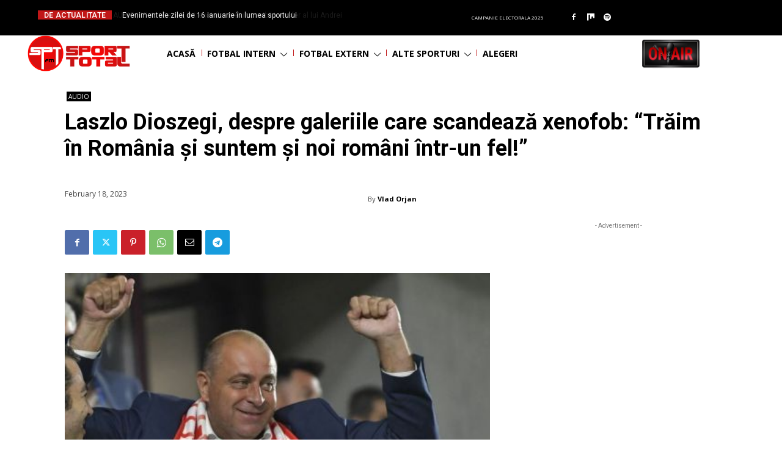

--- FILE ---
content_type: text/html; charset=UTF-8
request_url: https://sptfm.ro/laszlo-dioszegi-despre-galeriile-care-scandeaza-xenofob-traim-in-romania-si-suntem-si-noi-romani-intr-un-fel/
body_size: 38073
content:
<!doctype html >
<html lang="en-US">
<head>
    <meta charset="UTF-8" />
    
    <meta name="viewport" content="width=device-width, initial-scale=1.0">
    <link rel="pingback" href="https://sptfm.ro/xmlrpc.php" />
    <meta name='robots' content='index, follow, max-image-preview:large, max-snippet:-1, max-video-preview:-1' />
<link rel="icon" type="image/png" href="https://sptfm.ro/wp-content/uploads/2022/04/Favicon-1.png">
	<!-- This site is optimized with the Yoast SEO plugin v25.0 - https://yoast.com/wordpress/plugins/seo/ -->
	<title>Laszlo Dioszegi, despre galeriile care scandează xenofob: “Trăim în România și suntem și noi români într-un fel!” - Sport Total FM %</title>
	<meta name="description" content="Laszlo Dioszegi, despre galeriile care scandează xenofob: “Trăim în România și suntem și noi români într-un fel!” - Sport Total FM" />
	<link rel="canonical" href="https://sptfm.ro/laszlo-dioszegi-despre-galeriile-care-scandeaza-xenofob-traim-in-romania-si-suntem-si-noi-romani-intr-un-fel/" />
	<meta property="og:locale" content="en_US" />
	<meta property="og:type" content="article" />
	<meta property="og:title" content="Laszlo Dioszegi, despre galeriile care scandează xenofob: “Trăim în România și suntem și noi români într-un fel!” - Sport Total FM %" />
	<meta property="og:description" content="Laszlo Dioszegi, despre galeriile care scandează xenofob: “Trăim în România și suntem și noi români într-un fel!” - Sport Total FM" />
	<meta property="og:url" content="https://sptfm.ro/laszlo-dioszegi-despre-galeriile-care-scandeaza-xenofob-traim-in-romania-si-suntem-si-noi-romani-intr-un-fel/" />
	<meta property="og:site_name" content="Sport Total FM" />
	<meta property="article:publisher" content="https://www.facebook.com/SportTotalFm" />
	<meta property="article:published_time" content="2023-02-18T11:07:44+00:00" />
	<meta property="og:image" content="https://sptfm.ro/wp-content/uploads/2022/12/laszlo-dioszegi-a-justificat-de-ce-sepsi-osk-nu-a-postat-nimic-de-ziua-nationala-a-romaniei-peripetiile_1_size19.jpg" />
	<meta property="og:image:width" content="480" />
	<meta property="og:image:height" content="300" />
	<meta property="og:image:type" content="image/jpeg" />
	<meta name="author" content="Vlad Orjan" />
	<meta name="twitter:card" content="summary_large_image" />
	<meta name="twitter:label1" content="Written by" />
	<meta name="twitter:data1" content="Vlad Orjan" />
	<meta name="twitter:label2" content="Est. reading time" />
	<meta name="twitter:data2" content="1 minute" />
	<script type="application/ld+json" class="yoast-schema-graph">{"@context":"https://schema.org","@graph":[{"@type":"Article","@id":"https://sptfm.ro/laszlo-dioszegi-despre-galeriile-care-scandeaza-xenofob-traim-in-romania-si-suntem-si-noi-romani-intr-un-fel/#article","isPartOf":{"@id":"https://sptfm.ro/laszlo-dioszegi-despre-galeriile-care-scandeaza-xenofob-traim-in-romania-si-suntem-si-noi-romani-intr-un-fel/"},"author":{"name":"Vlad Orjan","@id":"https://sptfm.ro/#/schema/person/bc8d3b44142aacbbbcd2126d06c14081"},"headline":"Laszlo Dioszegi, despre galeriile care scandează xenofob: “Trăim în România și suntem și noi români într-un fel!”","datePublished":"2023-02-18T11:07:44+00:00","mainEntityOfPage":{"@id":"https://sptfm.ro/laszlo-dioszegi-despre-galeriile-care-scandeaza-xenofob-traim-in-romania-si-suntem-si-noi-romani-intr-un-fel/"},"wordCount":234,"commentCount":0,"publisher":{"@id":"https://sptfm.ro/#organization"},"image":{"@id":"https://sptfm.ro/laszlo-dioszegi-despre-galeriile-care-scandeaza-xenofob-traim-in-romania-si-suntem-si-noi-romani-intr-un-fel/#primaryimage"},"thumbnailUrl":"https://sptfm.ro/wp-content/uploads/2022/12/laszlo-dioszegi-a-justificat-de-ce-sepsi-osk-nu-a-postat-nimic-de-ziua-nationala-a-romaniei-peripetiile_1_size19.jpg","keywords":["Laszlo Dioszegi","sepsi sf gheorghe","spesi"],"articleSection":["Audio","Liga I"],"inLanguage":"en-US","potentialAction":[{"@type":"CommentAction","name":"Comment","target":["https://sptfm.ro/laszlo-dioszegi-despre-galeriile-care-scandeaza-xenofob-traim-in-romania-si-suntem-si-noi-romani-intr-un-fel/#respond"]}]},{"@type":"WebPage","@id":"https://sptfm.ro/laszlo-dioszegi-despre-galeriile-care-scandeaza-xenofob-traim-in-romania-si-suntem-si-noi-romani-intr-un-fel/","url":"https://sptfm.ro/laszlo-dioszegi-despre-galeriile-care-scandeaza-xenofob-traim-in-romania-si-suntem-si-noi-romani-intr-un-fel/","name":"Laszlo Dioszegi, despre galeriile care scandează xenofob: “Trăim în România și suntem și noi români într-un fel!” - Sport Total FM %","isPartOf":{"@id":"https://sptfm.ro/#website"},"primaryImageOfPage":{"@id":"https://sptfm.ro/laszlo-dioszegi-despre-galeriile-care-scandeaza-xenofob-traim-in-romania-si-suntem-si-noi-romani-intr-un-fel/#primaryimage"},"image":{"@id":"https://sptfm.ro/laszlo-dioszegi-despre-galeriile-care-scandeaza-xenofob-traim-in-romania-si-suntem-si-noi-romani-intr-un-fel/#primaryimage"},"thumbnailUrl":"https://sptfm.ro/wp-content/uploads/2022/12/laszlo-dioszegi-a-justificat-de-ce-sepsi-osk-nu-a-postat-nimic-de-ziua-nationala-a-romaniei-peripetiile_1_size19.jpg","datePublished":"2023-02-18T11:07:44+00:00","description":"Laszlo Dioszegi, despre galeriile care scandează xenofob: “Trăim în România și suntem și noi români într-un fel!” - Sport Total FM","breadcrumb":{"@id":"https://sptfm.ro/laszlo-dioszegi-despre-galeriile-care-scandeaza-xenofob-traim-in-romania-si-suntem-si-noi-romani-intr-un-fel/#breadcrumb"},"inLanguage":"en-US","potentialAction":[{"@type":"ReadAction","target":["https://sptfm.ro/laszlo-dioszegi-despre-galeriile-care-scandeaza-xenofob-traim-in-romania-si-suntem-si-noi-romani-intr-un-fel/"]}]},{"@type":"ImageObject","inLanguage":"en-US","@id":"https://sptfm.ro/laszlo-dioszegi-despre-galeriile-care-scandeaza-xenofob-traim-in-romania-si-suntem-si-noi-romani-intr-un-fel/#primaryimage","url":"https://sptfm.ro/wp-content/uploads/2022/12/laszlo-dioszegi-a-justificat-de-ce-sepsi-osk-nu-a-postat-nimic-de-ziua-nationala-a-romaniei-peripetiile_1_size19.jpg","contentUrl":"https://sptfm.ro/wp-content/uploads/2022/12/laszlo-dioszegi-a-justificat-de-ce-sepsi-osk-nu-a-postat-nimic-de-ziua-nationala-a-romaniei-peripetiile_1_size19.jpg","width":480,"height":300},{"@type":"BreadcrumbList","@id":"https://sptfm.ro/laszlo-dioszegi-despre-galeriile-care-scandeaza-xenofob-traim-in-romania-si-suntem-si-noi-romani-intr-un-fel/#breadcrumb","itemListElement":[{"@type":"ListItem","position":1,"name":"Prima pagină","item":"https://sptfm.ro/"},{"@type":"ListItem","position":2,"name":"Laszlo Dioszegi, despre galeriile care scandează xenofob: “Trăim în România și suntem și noi români într-un fel!”"}]},{"@type":"WebSite","@id":"https://sptfm.ro/#website","url":"https://sptfm.ro/","name":"Sport Total FM","description":"Mai mult decât fotbal!","publisher":{"@id":"https://sptfm.ro/#organization"},"potentialAction":[{"@type":"SearchAction","target":{"@type":"EntryPoint","urlTemplate":"https://sptfm.ro/?s={search_term_string}"},"query-input":{"@type":"PropertyValueSpecification","valueRequired":true,"valueName":"search_term_string"}}],"inLanguage":"en-US"},{"@type":"Organization","@id":"https://sptfm.ro/#organization","name":"Sport Total FM","url":"https://sptfm.ro/","logo":{"@type":"ImageObject","inLanguage":"en-US","@id":"https://sptfm.ro/#/schema/logo/image/","url":"https://sptfm.ro/wp-content/uploads/2021/05/logo-retina-sport-total-fm-01.png","contentUrl":"https://sptfm.ro/wp-content/uploads/2021/05/logo-retina-sport-total-fm-01.png","width":544,"height":180,"caption":"Sport Total FM"},"image":{"@id":"https://sptfm.ro/#/schema/logo/image/"},"sameAs":["https://www.facebook.com/SportTotalFm"]},{"@type":"Person","@id":"https://sptfm.ro/#/schema/person/bc8d3b44142aacbbbcd2126d06c14081","name":"Vlad Orjan","image":{"@type":"ImageObject","inLanguage":"en-US","@id":"https://sptfm.ro/#/schema/person/image/","url":"https://secure.gravatar.com/avatar/46cc5a05a92ddb29215284e39b3a4109222c2f7da85003dba5e595af061aeded?s=96&d=mm&r=g","contentUrl":"https://secure.gravatar.com/avatar/46cc5a05a92ddb29215284e39b3a4109222c2f7da85003dba5e595af061aeded?s=96&d=mm&r=g","caption":"Vlad Orjan"},"url":"https://sptfm.ro/author/vlad-orjansptfm-ro/"}]}</script>
	<!-- / Yoast SEO plugin. -->


<link rel='dns-prefetch' href='//cdn.fluidplayer.com' />
<link rel='dns-prefetch' href='//www.googletagmanager.com' />
<link rel='dns-prefetch' href='//fonts.googleapis.com' />
<link rel='dns-prefetch' href='//pagead2.googlesyndication.com' />
<link rel="alternate" type="application/rss+xml" title="Sport Total FM &raquo; Feed" href="https://sptfm.ro/feed/" />
<link rel="alternate" type="application/rss+xml" title="Sport Total FM &raquo; Comments Feed" href="https://sptfm.ro/comments/feed/" />
<link rel="alternate" type="application/rss+xml" title="Sport Total FM &raquo; Laszlo Dioszegi, despre galeriile care scandează xenofob: “Trăim în România și suntem și noi români într-un fel!” Comments Feed" href="https://sptfm.ro/laszlo-dioszegi-despre-galeriile-care-scandeaza-xenofob-traim-in-romania-si-suntem-si-noi-romani-intr-un-fel/feed/" />
<link rel="alternate" title="oEmbed (JSON)" type="application/json+oembed" href="https://sptfm.ro/wp-json/oembed/1.0/embed?url=https%3A%2F%2Fsptfm.ro%2Flaszlo-dioszegi-despre-galeriile-care-scandeaza-xenofob-traim-in-romania-si-suntem-si-noi-romani-intr-un-fel%2F" />
<link rel="alternate" title="oEmbed (XML)" type="text/xml+oembed" href="https://sptfm.ro/wp-json/oembed/1.0/embed?url=https%3A%2F%2Fsptfm.ro%2Flaszlo-dioszegi-despre-galeriile-care-scandeaza-xenofob-traim-in-romania-si-suntem-si-noi-romani-intr-un-fel%2F&#038;format=xml" />
<style id='wp-img-auto-sizes-contain-inline-css' type='text/css'>
img:is([sizes=auto i],[sizes^="auto," i]){contain-intrinsic-size:3000px 1500px}
/*# sourceURL=wp-img-auto-sizes-contain-inline-css */
</style>
<style id='wp-emoji-styles-inline-css' type='text/css'>

	img.wp-smiley, img.emoji {
		display: inline !important;
		border: none !important;
		box-shadow: none !important;
		height: 1em !important;
		width: 1em !important;
		margin: 0 0.07em !important;
		vertical-align: -0.1em !important;
		background: none !important;
		padding: 0 !important;
	}
/*# sourceURL=wp-emoji-styles-inline-css */
</style>
<style id='wp-block-library-inline-css' type='text/css'>
:root{--wp-block-synced-color:#7a00df;--wp-block-synced-color--rgb:122,0,223;--wp-bound-block-color:var(--wp-block-synced-color);--wp-editor-canvas-background:#ddd;--wp-admin-theme-color:#007cba;--wp-admin-theme-color--rgb:0,124,186;--wp-admin-theme-color-darker-10:#006ba1;--wp-admin-theme-color-darker-10--rgb:0,107,160.5;--wp-admin-theme-color-darker-20:#005a87;--wp-admin-theme-color-darker-20--rgb:0,90,135;--wp-admin-border-width-focus:2px}@media (min-resolution:192dpi){:root{--wp-admin-border-width-focus:1.5px}}.wp-element-button{cursor:pointer}:root .has-very-light-gray-background-color{background-color:#eee}:root .has-very-dark-gray-background-color{background-color:#313131}:root .has-very-light-gray-color{color:#eee}:root .has-very-dark-gray-color{color:#313131}:root .has-vivid-green-cyan-to-vivid-cyan-blue-gradient-background{background:linear-gradient(135deg,#00d084,#0693e3)}:root .has-purple-crush-gradient-background{background:linear-gradient(135deg,#34e2e4,#4721fb 50%,#ab1dfe)}:root .has-hazy-dawn-gradient-background{background:linear-gradient(135deg,#faaca8,#dad0ec)}:root .has-subdued-olive-gradient-background{background:linear-gradient(135deg,#fafae1,#67a671)}:root .has-atomic-cream-gradient-background{background:linear-gradient(135deg,#fdd79a,#004a59)}:root .has-nightshade-gradient-background{background:linear-gradient(135deg,#330968,#31cdcf)}:root .has-midnight-gradient-background{background:linear-gradient(135deg,#020381,#2874fc)}:root{--wp--preset--font-size--normal:16px;--wp--preset--font-size--huge:42px}.has-regular-font-size{font-size:1em}.has-larger-font-size{font-size:2.625em}.has-normal-font-size{font-size:var(--wp--preset--font-size--normal)}.has-huge-font-size{font-size:var(--wp--preset--font-size--huge)}.has-text-align-center{text-align:center}.has-text-align-left{text-align:left}.has-text-align-right{text-align:right}.has-fit-text{white-space:nowrap!important}#end-resizable-editor-section{display:none}.aligncenter{clear:both}.items-justified-left{justify-content:flex-start}.items-justified-center{justify-content:center}.items-justified-right{justify-content:flex-end}.items-justified-space-between{justify-content:space-between}.screen-reader-text{border:0;clip-path:inset(50%);height:1px;margin:-1px;overflow:hidden;padding:0;position:absolute;width:1px;word-wrap:normal!important}.screen-reader-text:focus{background-color:#ddd;clip-path:none;color:#444;display:block;font-size:1em;height:auto;left:5px;line-height:normal;padding:15px 23px 14px;text-decoration:none;top:5px;width:auto;z-index:100000}html :where(.has-border-color){border-style:solid}html :where([style*=border-top-color]){border-top-style:solid}html :where([style*=border-right-color]){border-right-style:solid}html :where([style*=border-bottom-color]){border-bottom-style:solid}html :where([style*=border-left-color]){border-left-style:solid}html :where([style*=border-width]){border-style:solid}html :where([style*=border-top-width]){border-top-style:solid}html :where([style*=border-right-width]){border-right-style:solid}html :where([style*=border-bottom-width]){border-bottom-style:solid}html :where([style*=border-left-width]){border-left-style:solid}html :where(img[class*=wp-image-]){height:auto;max-width:100%}:where(figure){margin:0 0 1em}html :where(.is-position-sticky){--wp-admin--admin-bar--position-offset:var(--wp-admin--admin-bar--height,0px)}@media screen and (max-width:600px){html :where(.is-position-sticky){--wp-admin--admin-bar--position-offset:0px}}
/*wp_block_styles_on_demand_placeholder:696bd9a1b8871*/
/*# sourceURL=wp-block-library-inline-css */
</style>
<style id='classic-theme-styles-inline-css' type='text/css'>
/*! This file is auto-generated */
.wp-block-button__link{color:#fff;background-color:#32373c;border-radius:9999px;box-shadow:none;text-decoration:none;padding:calc(.667em + 2px) calc(1.333em + 2px);font-size:1.125em}.wp-block-file__button{background:#32373c;color:#fff;text-decoration:none}
/*# sourceURL=/wp-includes/css/classic-themes.min.css */
</style>
<link rel='stylesheet' id='td-plugin-multi-purpose-css' href='https://sptfm.ro/wp-content/plugins/td-composer/td-multi-purpose/style.css?ver=492e3cf54bd42df3b24a3de8e2307cafx' type='text/css' media='all' />
<link rel='stylesheet' id='google-fonts-style-css' href='https://fonts.googleapis.com/css?family=Open+Sans%3A400%2C600%2C700%7CRoboto%3A400%2C600%2C700%7CHeebo%3A500%2C400%7CGelasio%3A400%7CPlayfair+Display%3A400%7CRubik%3A400%2C500&#038;display=swap&#038;ver=12.7.1' type='text/css' media='all' />
<link rel='stylesheet' id='td-multipurpose-css' href='https://sptfm.ro/wp-content/plugins/td-composer/assets/fonts/td-multipurpose/td-multipurpose.css?ver=492e3cf54bd42df3b24a3de8e2307cafx' type='text/css' media='all' />
<link rel='stylesheet' id='font_awesome-css' href='https://sptfm.ro/wp-content/plugins/td-composer/assets/fonts/font-awesome/font-awesome.css?ver=492e3cf54bd42df3b24a3de8e2307cafx' type='text/css' media='all' />
<link rel='stylesheet' id='td-theme-css' href='https://sptfm.ro/wp-content/themes/Newspaper/style.css?ver=12.7.1' type='text/css' media='all' />
<style id='td-theme-inline-css' type='text/css'>@media (max-width:767px){.td-header-desktop-wrap{display:none}}@media (min-width:767px){.td-header-mobile-wrap{display:none}}</style>
<link rel='stylesheet' id='td-legacy-framework-front-style-css' href='https://sptfm.ro/wp-content/plugins/td-composer/legacy/Newspaper/assets/css/td_legacy_main.css?ver=492e3cf54bd42df3b24a3de8e2307cafx' type='text/css' media='all' />
<link rel='stylesheet' id='tdb_style_cloud_templates_front-css' href='https://sptfm.ro/wp-content/plugins/td-cloud-library/assets/css/tdb_main.css?ver=d578089f160957352b9b4ca6d880fd8f' type='text/css' media='all' />
<script type="text/javascript" src="https://cdn.fluidplayer.com/v3/current/fluidplayer.min.js?ver=6.9" id="fluid-player-js-js"></script>
<script type="text/javascript" src="https://sptfm.ro/wp-includes/js/jquery/jquery.min.js?ver=3.7.1" id="jquery-core-js"></script>
<script type="text/javascript" src="https://sptfm.ro/wp-includes/js/jquery/jquery-migrate.min.js?ver=3.4.1" id="jquery-migrate-js"></script>

<!-- Google tag (gtag.js) snippet added by Site Kit -->

<!-- Google Analytics snippet added by Site Kit -->
<script type="text/javascript" src="https://www.googletagmanager.com/gtag/js?id=GT-NFXRKZR" id="google_gtagjs-js" async></script>
<script type="text/javascript" id="google_gtagjs-js-after">
/* <![CDATA[ */
window.dataLayer = window.dataLayer || [];function gtag(){dataLayer.push(arguments);}
gtag("set","linker",{"domains":["sptfm.ro"]});
gtag("js", new Date());
gtag("set", "developer_id.dZTNiMT", true);
gtag("config", "GT-NFXRKZR");
//# sourceURL=google_gtagjs-js-after
/* ]]> */
</script>

<!-- End Google tag (gtag.js) snippet added by Site Kit -->
<link rel="https://api.w.org/" href="https://sptfm.ro/wp-json/" /><link rel="alternate" title="JSON" type="application/json" href="https://sptfm.ro/wp-json/wp/v2/posts/10121" /><link rel="EditURI" type="application/rsd+xml" title="RSD" href="https://sptfm.ro/xmlrpc.php?rsd" />
<meta name="generator" content="WordPress 6.9" />
<link rel='shortlink' href='https://sptfm.ro/?p=10121' />
<meta name="generator" content="Site Kit by Google 1.151.0" />    <script>
        window.tdb_global_vars = {"wpRestUrl":"https:\/\/sptfm.ro\/wp-json\/","permalinkStructure":"\/%postname%\/"};
        window.tdb_p_autoload_vars = {"isAjax":false,"isAdminBarShowing":false,"autoloadStatus":"off","origPostEditUrl":null};
    </script>
    
    <style id="tdb-global-colors">:root{--accent-color:#fff}</style>

    
	
<!-- Google AdSense meta tags added by Site Kit -->
<meta name="google-adsense-platform-account" content="ca-host-pub-2644536267352236">
<meta name="google-adsense-platform-domain" content="sitekit.withgoogle.com">
<!-- End Google AdSense meta tags added by Site Kit -->

<!-- Google AdSense snippet added by Site Kit -->
<script type="text/javascript" async="async" src="https://pagead2.googlesyndication.com/pagead/js/adsbygoogle.js?client=ca-pub-1851987796128258&amp;host=ca-host-pub-2644536267352236" crossorigin="anonymous"></script>

<!-- End Google AdSense snippet added by Site Kit -->

<!-- JS generated by theme -->

<script type="text/javascript" id="td-generated-header-js">
    
    

	    var tdBlocksArray = []; //here we store all the items for the current page

	    // td_block class - each ajax block uses a object of this class for requests
	    function tdBlock() {
		    this.id = '';
		    this.block_type = 1; //block type id (1-234 etc)
		    this.atts = '';
		    this.td_column_number = '';
		    this.td_current_page = 1; //
		    this.post_count = 0; //from wp
		    this.found_posts = 0; //from wp
		    this.max_num_pages = 0; //from wp
		    this.td_filter_value = ''; //current live filter value
		    this.is_ajax_running = false;
		    this.td_user_action = ''; // load more or infinite loader (used by the animation)
		    this.header_color = '';
		    this.ajax_pagination_infinite_stop = ''; //show load more at page x
	    }

        // td_js_generator - mini detector
        ( function () {
            var htmlTag = document.getElementsByTagName("html")[0];

	        if ( navigator.userAgent.indexOf("MSIE 10.0") > -1 ) {
                htmlTag.className += ' ie10';
            }

            if ( !!navigator.userAgent.match(/Trident.*rv\:11\./) ) {
                htmlTag.className += ' ie11';
            }

	        if ( navigator.userAgent.indexOf("Edge") > -1 ) {
                htmlTag.className += ' ieEdge';
            }

            if ( /(iPad|iPhone|iPod)/g.test(navigator.userAgent) ) {
                htmlTag.className += ' td-md-is-ios';
            }

            var user_agent = navigator.userAgent.toLowerCase();
            if ( user_agent.indexOf("android") > -1 ) {
                htmlTag.className += ' td-md-is-android';
            }

            if ( -1 !== navigator.userAgent.indexOf('Mac OS X')  ) {
                htmlTag.className += ' td-md-is-os-x';
            }

            if ( /chrom(e|ium)/.test(navigator.userAgent.toLowerCase()) ) {
               htmlTag.className += ' td-md-is-chrome';
            }

            if ( -1 !== navigator.userAgent.indexOf('Firefox') ) {
                htmlTag.className += ' td-md-is-firefox';
            }

            if ( -1 !== navigator.userAgent.indexOf('Safari') && -1 === navigator.userAgent.indexOf('Chrome') ) {
                htmlTag.className += ' td-md-is-safari';
            }

            if( -1 !== navigator.userAgent.indexOf('IEMobile') ){
                htmlTag.className += ' td-md-is-iemobile';
            }

        })();

        var tdLocalCache = {};

        ( function () {
            "use strict";

            tdLocalCache = {
                data: {},
                remove: function (resource_id) {
                    delete tdLocalCache.data[resource_id];
                },
                exist: function (resource_id) {
                    return tdLocalCache.data.hasOwnProperty(resource_id) && tdLocalCache.data[resource_id] !== null;
                },
                get: function (resource_id) {
                    return tdLocalCache.data[resource_id];
                },
                set: function (resource_id, cachedData) {
                    tdLocalCache.remove(resource_id);
                    tdLocalCache.data[resource_id] = cachedData;
                }
            };
        })();

    
    
var td_viewport_interval_list=[{"limitBottom":767,"sidebarWidth":228},{"limitBottom":1018,"sidebarWidth":300},{"limitBottom":1140,"sidebarWidth":324}];
var td_animation_stack_effect="type0";
var tds_animation_stack=true;
var td_animation_stack_specific_selectors=".entry-thumb, img, .td-lazy-img";
var td_animation_stack_general_selectors=".td-animation-stack img, .td-animation-stack .entry-thumb, .post img, .td-animation-stack .td-lazy-img";
var tdc_is_installed="yes";
var tdc_domain_active=false;
var td_ajax_url="https:\/\/sptfm.ro\/wp-admin\/admin-ajax.php?td_theme_name=Newspaper&v=12.7.1";
var td_get_template_directory_uri="https:\/\/sptfm.ro\/wp-content\/plugins\/td-composer\/legacy\/common";
var tds_snap_menu="snap";
var tds_logo_on_sticky="show_header_logo";
var tds_header_style="tdm_header_style_1";
var td_please_wait="V\u0103 rug\u0103m a\u0219tepta\u021bi...";
var td_email_user_pass_incorrect="Nume de utilizator sau parola incorect\u0103!";
var td_email_user_incorrect="Email sau nume de utilizator incorect!";
var td_email_incorrect="Email incorect!";
var td_user_incorrect="Username incorrect!";
var td_email_user_empty="Email or username empty!";
var td_pass_empty="Pass empty!";
var td_pass_pattern_incorrect="Invalid Pass Pattern!";
var td_retype_pass_incorrect="Retyped Pass incorrect!";
var tds_more_articles_on_post_enable="";
var tds_more_articles_on_post_time_to_wait="";
var tds_more_articles_on_post_pages_distance_from_top=0;
var tds_captcha="";
var tds_theme_color_site_wide="#c11718";
var tds_smart_sidebar="enabled";
var tdThemeName="Newspaper";
var tdThemeNameWl="Newspaper";
var td_magnific_popup_translation_tPrev="\u00cenainte (Tasta direc\u021bionare st\u00e2nga)";
var td_magnific_popup_translation_tNext="\u00cenapoi (Tasta direc\u021bionare dreapta)";
var td_magnific_popup_translation_tCounter="%curr% din %total%";
var td_magnific_popup_translation_ajax_tError="Con\u021binutul de la %url% nu poate fi \u00eenc\u0103rcat.";
var td_magnific_popup_translation_image_tError="Imaginea #%curr% nu poate fi \u00eenc\u0103rcat\u0103.";
var tdBlockNonce="e7c17570b4";
var tdMobileMenu="enabled";
var tdMobileSearch="enabled";
var tdDateNamesI18n={"month_names":["January","February","March","April","May","June","July","August","September","October","November","December"],"month_names_short":["Jan","Feb","Mar","Apr","May","Jun","Jul","Aug","Sep","Oct","Nov","Dec"],"day_names":["Sunday","Monday","Tuesday","Wednesday","Thursday","Friday","Saturday"],"day_names_short":["Sun","Mon","Tue","Wed","Thu","Fri","Sat"]};
var tdb_modal_confirm="Save";
var tdb_modal_cancel="Cancel";
var tdb_modal_confirm_alt="Yes";
var tdb_modal_cancel_alt="No";
var td_deploy_mode="deploy";
var td_ad_background_click_link="";
var td_ad_background_click_target="";
</script>


<!-- Header style compiled by theme -->

<style>:root{--td_theme_color:#c11718;--td_slider_text:rgba(193,23,24,0.7);--td_mobile_gradient_one_mob:rgba(0,0,0,0.93);--td_mobile_gradient_two_mob:#ca1414;--td_mobile_text_active_color:#ff0703}</style>

<! --BEGIN AD GOOGLE AUTO ADS -->
<script async src="https://pagead2.googlesyndication.com/pagead/js/adsbygoogle.js?client=ca-pub-1851987796128258"
     crossorigin="anonymous"></script>
<! --END AD GOOGLE AUTO ADS -->
<!-- Button style compiled by theme -->

<style>.tdm-btn-style1{background-color:#c11718}.tdm-btn-style2:before{border-color:#c11718}.tdm-btn-style2{color:#c11718}.tdm-btn-style3{-webkit-box-shadow:0 2px 16px #c11718;-moz-box-shadow:0 2px 16px #c11718;box-shadow:0 2px 16px #c11718}.tdm-btn-style3:hover{-webkit-box-shadow:0 4px 26px #c11718;-moz-box-shadow:0 4px 26px #c11718;box-shadow:0 4px 26px #c11718}</style>

	<style id="tdw-css-placeholder"></style></head>

<body class="wp-singular post-template-default single single-post postid-10121 single-format-audio wp-theme-Newspaper laszlo-dioszegi-despre-galeriile-care-scandeaza-xenofob-traim-in-romania-si-suntem-si-noi-romani-intr-un-fel global-block-template-1 tdb_template_5186 white-menu tdb-template  tdc-header-template td-animation-stack-type0 td-full-layout" itemscope="itemscope" itemtype="https://schema.org/WebPage">

    <div class="td-scroll-up" data-style="style1"><i class="td-icon-menu-up"></i></div>
    <div class="td-menu-background" style="visibility:hidden"></div>
<div id="td-mobile-nav" style="visibility:hidden">
    <div class="td-mobile-container">
        <!-- mobile menu top section -->
        <div class="td-menu-socials-wrap">
            <!-- socials -->
            <div class="td-menu-socials">
                
        <span class="td-social-icon-wrap">
            <a target="_blank" href="https://www.facebook.com/SportTotalFm" title="Facebook">
                <i class="td-icon-font td-icon-facebook"></i>
                <span style="display: none">Facebook</span>
            </a>
        </span>
        <span class="td-social-icon-wrap">
            <a target="_blank" href="https://www.mixcloud.com/sptfm/" title="Mix">
                <i class="td-icon-font td-icon-stumbleupon"></i>
                <span style="display: none">Mix</span>
            </a>
        </span>
        <span class="td-social-icon-wrap">
            <a target="_blank" href="https://open.spotify.com/show/23Epl7FedJmUTXrZECkdcJ" title="Spotify">
                <i class="td-icon-font td-icon-spotify"></i>
                <span style="display: none">Spotify</span>
            </a>
        </span>            </div>
            <!-- close button -->
            <div class="td-mobile-close">
                <span><i class="td-icon-close-mobile"></i></span>
            </div>
        </div>

        <!-- login section -->
        
        <!-- menu section -->
        <div class="td-mobile-content">
            <div class="menu-mobile-menu-container"><ul id="menu-mobile-menu" class="td-mobile-main-menu"><li id="menu-item-482" class="menu-item menu-item-type-custom menu-item-object-custom menu-item-first menu-item-482"><a href="#"><a href="https://sptfm.ro/live-stream/"> <center><img src=https://sptfm.ro/wp-content/uploads/2021/06/live-stream-5.gif style="width:200px; height:103px;;” alt=”Sport Total FM"></center></span></a></a></li>
<li id="menu-item-458" class="menu-item menu-item-type-post_type menu-item-object-page menu-item-home menu-item-458"><a href="https://sptfm.ro/">Acasă</a></li>
<li id="menu-item-459" class="menu-item menu-item-type-custom menu-item-object-custom menu-item-has-children menu-item-459"><a href="#">Fotbal intern<i class="td-icon-menu-right td-element-after"></i></a>
<ul class="sub-menu">
	<li id="menu-item-460" class="menu-item menu-item-type-taxonomy menu-item-object-category current-post-ancestor current-menu-parent current-post-parent menu-item-460"><a href="https://sptfm.ro/liga-1/">Liga I</a></li>
	<li id="menu-item-461" class="menu-item menu-item-type-taxonomy menu-item-object-category menu-item-461"><a href="https://sptfm.ro/liga-2/">Liga II</a></li>
	<li id="menu-item-462" class="menu-item menu-item-type-taxonomy menu-item-object-category menu-item-462"><a href="https://sptfm.ro/liga-3/">Liga III</a></li>
	<li id="menu-item-463" class="menu-item menu-item-type-taxonomy menu-item-object-category menu-item-463"><a href="https://sptfm.ro/cupa-romaniei/">Cupa României</a></li>
	<li id="menu-item-464" class="menu-item menu-item-type-taxonomy menu-item-object-category menu-item-464"><a href="https://sptfm.ro/cupa-ligii/">Cupa Ligii</a></li>
</ul>
</li>
<li id="menu-item-465" class="menu-item menu-item-type-custom menu-item-object-custom menu-item-has-children menu-item-465"><a href="#">Fotbal extern<i class="td-icon-menu-right td-element-after"></i></a>
<ul class="sub-menu">
	<li id="menu-item-466" class="menu-item menu-item-type-taxonomy menu-item-object-category menu-item-466"><a href="https://sptfm.ro/campionate-externe/">Campionate externe</a></li>
	<li id="menu-item-467" class="menu-item menu-item-type-taxonomy menu-item-object-category menu-item-467"><a href="https://sptfm.ro/euro/">Euro</a></li>
	<li id="menu-item-468" class="menu-item menu-item-type-taxonomy menu-item-object-category menu-item-468"><a href="https://sptfm.ro/liga-campionilor/">Liga Campionilor</a></li>
	<li id="menu-item-469" class="menu-item menu-item-type-taxonomy menu-item-object-category menu-item-469"><a href="https://sptfm.ro/europa-league/">Europa League</a></li>
</ul>
</li>
<li id="menu-item-470" class="menu-item menu-item-type-post_type menu-item-object-page menu-item-has-children menu-item-470"><a href="https://sptfm.ro/alte-sporturi/">Alte sporturi<i class="td-icon-menu-right td-element-after"></i></a>
<ul class="sub-menu">
	<li id="menu-item-471" class="menu-item menu-item-type-taxonomy menu-item-object-category menu-item-471"><a href="https://sptfm.ro/tenis/">Tenis</a></li>
	<li id="menu-item-472" class="menu-item menu-item-type-taxonomy menu-item-object-category menu-item-472"><a href="https://sptfm.ro/handbal/">Handbal</a></li>
	<li id="menu-item-473" class="menu-item menu-item-type-taxonomy menu-item-object-category menu-item-473"><a href="https://sptfm.ro/atletism/">Atletism</a></li>
	<li id="menu-item-474" class="menu-item menu-item-type-taxonomy menu-item-object-category menu-item-474"><a href="https://sptfm.ro/baschet/">Baschet</a></li>
	<li id="menu-item-475" class="menu-item menu-item-type-taxonomy menu-item-object-category menu-item-475"><a href="https://sptfm.ro/box/">Box</a></li>
	<li id="menu-item-476" class="menu-item menu-item-type-taxonomy menu-item-object-category menu-item-476"><a href="https://sptfm.ro/ciclism/">Ciclism</a></li>
	<li id="menu-item-477" class="menu-item menu-item-type-taxonomy menu-item-object-category menu-item-477"><a href="https://sptfm.ro/rugby/">Rugby</a></li>
	<li id="menu-item-478" class="menu-item menu-item-type-taxonomy menu-item-object-category menu-item-478"><a href="https://sptfm.ro/automoto/">Auto&amp;Moto</a></li>
</ul>
</li>
<li id="menu-item-15131" class="menu-item menu-item-type-post_type menu-item-object-page menu-item-15131"><a href="https://sptfm.ro/program/">Program</a></li>
<li id="menu-item-615" class="menu-item menu-item-type-custom menu-item-object-custom menu-item-615"><a href="#">Despre noi</a></li>
<li id="menu-item-480" class="menu-item menu-item-type-post_type menu-item-object-page menu-item-480"><a href="https://sptfm.ro/harta-statii-sptfm/">Harta statii SPTFM</a></li>
<li id="menu-item-479" class="menu-item menu-item-type-post_type menu-item-object-page menu-item-479"><a href="https://sptfm.ro/contact/">Contact</a></li>
<li id="menu-item-6458" class="menu-item menu-item-type-post_type menu-item-object-page menu-item-6458"><a href="https://sptfm.ro/super_social/">Pariuri SuperSocial</a></li>
<li id="menu-item-806" class="menu-item menu-item-type-custom menu-item-object-custom menu-item-806"><a href="#"><a href="https://sptfm.ro/"> <center><img src=https://sptfm.ro/wp-content/uploads/2021/05/logo-sport-total-fm-01.png style="width:150px; height:52px;;” alt=”Sport Total FM"></center></span></a></a></li>
</ul></div>        </div>
    </div>

    <!-- register/login section -->
    </div><div class="td-search-background" style="visibility:hidden"></div>
<div class="td-search-wrap-mob" style="visibility:hidden">
	<div class="td-drop-down-search">
		<form method="get" class="td-search-form" action="https://sptfm.ro/">
			<!-- close button -->
			<div class="td-search-close">
				<span><i class="td-icon-close-mobile"></i></span>
			</div>
			<div role="search" class="td-search-input">
				<span>Căutați</span>
				<input id="td-header-search-mob" type="text" value="" name="s" autocomplete="off" />
			</div>
		</form>
		<div id="td-aj-search-mob" class="td-ajax-search-flex"></div>
	</div>
</div>
    <div id="td-outer-wrap" class="td-theme-wrap">

                    <div class="td-header-template-wrap" style="position: relative">
                                <div class="td-header-mobile-wrap ">
                    <div id="tdi_1" class="tdc-zone"><div class="tdc_zone tdi_2  wpb_row td-pb-row tdc-element-style"  >
<style scoped>.tdi_2{min-height:0}.tdi_2>.td-element-style:after{content:''!important;width:100%!important;height:100%!important;position:absolute!important;top:0!important;left:0!important;z-index:0!important;display:block!important;background-color:#2d80ed}.td-header-mobile-wrap{position:relative;width:100%}</style>
<div class="tdi_1_rand_style td-element-style" ></div><div id="tdi_3" class="tdc-row"><div class="vc_row tdi_4  wpb_row td-pb-row tdc-element-style" >
<style scoped>.tdi_4,.tdi_4 .tdc-columns{min-height:0}#tdi_3.tdc-row[class*='stretch_row']>.td-pb-row>.td-element-style,#tdi_3.tdc-row[class*='stretch_row']>.td-pb-row>.tdc-video-outer-wrapper{width:100%!important}.tdi_4,.tdi_4 .tdc-columns{display:block}.tdi_4 .tdc-columns{width:100%}.tdi_4:before,.tdi_4:after{display:table}@media (max-width:767px){@media (min-width:768px){.tdi_4{margin-left:-0px;margin-right:-0px}.tdi_4 .tdc-row-video-background-error,.tdi_4>.vc_column,.tdi_4>.tdc-columns>.vc_column{padding-left:0px;padding-right:0px}}}@media (max-width:767px){.tdi_4{position:relative}}</style>
<div class="tdi_3_rand_style td-element-style" ><style>@media (max-width:767px){.tdi_3_rand_style{background-color:#ffffff!important}}</style></div><div class="vc_column tdi_6  wpb_column vc_column_container tdc-column td-pb-span4">
<style scoped>.tdi_6{vertical-align:baseline}.tdi_6>.wpb_wrapper,.tdi_6>.wpb_wrapper>.tdc-elements{display:block}.tdi_6>.wpb_wrapper>.tdc-elements{width:100%}.tdi_6>.wpb_wrapper>.vc_row_inner{width:auto}.tdi_6>.wpb_wrapper{width:auto;height:auto}@media (max-width:767px){.tdi_6{vertical-align:middle}}@media (max-width:767px){.tdi_6{width:20%!important;display:inline-block!important}}</style><div class="wpb_wrapper" ><div class="td_block_wrap tdb_mobile_menu tdi_7 td-pb-border-top td_block_template_1 tdb-header-align"  data-td-block-uid="tdi_7" >
<style>@media (max-width:767px){.tdi_7{margin-left:-12px!important}}</style>
<style>.tdb-header-align{vertical-align:middle}.tdb_mobile_menu{margin-bottom:0;clear:none}.tdb_mobile_menu a{display:inline-block!important;position:relative;text-align:center;color:var(--td_theme_color,#4db2ec)}.tdb_mobile_menu a>span{display:flex;align-items:center;justify-content:center}.tdb_mobile_menu svg{height:auto}.tdb_mobile_menu svg,.tdb_mobile_menu svg *{fill:var(--td_theme_color,#4db2ec)}#tdc-live-iframe .tdb_mobile_menu a{pointer-events:none}.td-menu-mob-open-menu{overflow:hidden}.td-menu-mob-open-menu #td-outer-wrap{position:static}.tdi_7{display:inline-block}.tdi_7 .tdb-mobile-menu-button i{font-size:22px;width:55px;height:55px;line-height:55px}.tdi_7 .tdb-mobile-menu-button{color:#000000}.tdi_7 .tdb-mobile-menu-button svg,.tdi_7 .tdb-mobile-menu-button svg *{fill:#000000}.tdi_7 .tdb-mobile-menu-button:hover{color:#c11718}.tdi_7 .tdb-mobile-menu-button:hover svg,.tdi_7 .tdb-mobile-menu-button:hover svg *{fill:#c11718}@media (max-width:767px){.tdi_7 .tdb-mobile-menu-button i{font-size:30px;width:57px;height:57px;line-height:57px}}</style><div class="tdb-block-inner td-fix-index"><span class="tdb-mobile-menu-button"><i class="tdb-mobile-menu-icon tdc-font-fa tdc-font-fa-align-center"></i></span></div></div> <!-- ./block --></div></div><div class="vc_column tdi_9  wpb_column vc_column_container tdc-column td-pb-span4">
<style scoped>.tdi_9{vertical-align:baseline}.tdi_9>.wpb_wrapper,.tdi_9>.wpb_wrapper>.tdc-elements{display:block}.tdi_9>.wpb_wrapper>.tdc-elements{width:100%}.tdi_9>.wpb_wrapper>.vc_row_inner{width:auto}.tdi_9>.wpb_wrapper{width:auto;height:auto}@media (max-width:767px){.tdi_9{vertical-align:middle}}@media (max-width:767px){.tdi_9{width:60%!important;display:inline-block!important}}</style><div class="wpb_wrapper" ><div class="td_block_wrap tdb_header_logo tdi_10 td-pb-border-top td_block_template_1 tdb-header-align"  data-td-block-uid="tdi_10" >
<style>.tdb_header_logo{margin-bottom:0;clear:none}.tdb_header_logo .tdb-logo-a,.tdb_header_logo h1{display:flex;pointer-events:auto;align-items:flex-start}.tdb_header_logo h1{margin:0;line-height:0}.tdb_header_logo .tdb-logo-img-wrap img{display:block}.tdb_header_logo .tdb-logo-svg-wrap+.tdb-logo-img-wrap{display:none}.tdb_header_logo .tdb-logo-svg-wrap svg{width:50px;display:block;transition:fill .3s ease}.tdb_header_logo .tdb-logo-text-wrap{display:flex}.tdb_header_logo .tdb-logo-text-title,.tdb_header_logo .tdb-logo-text-tagline{-webkit-transition:all 0.2s ease;transition:all 0.2s ease}.tdb_header_logo .tdb-logo-text-title{background-size:cover;background-position:center center;font-size:75px;font-family:serif;line-height:1.1;color:#222;white-space:nowrap}.tdb_header_logo .tdb-logo-text-tagline{margin-top:2px;font-size:12px;font-family:serif;letter-spacing:1.8px;line-height:1;color:#767676}.tdb_header_logo .tdb-logo-icon{position:relative;font-size:46px;color:#000}.tdb_header_logo .tdb-logo-icon-svg{line-height:0}.tdb_header_logo .tdb-logo-icon-svg svg{width:46px;height:auto}.tdb_header_logo .tdb-logo-icon-svg svg,.tdb_header_logo .tdb-logo-icon-svg svg *{fill:#000}.tdi_10 .tdb-logo-a,.tdi_10 h1{flex-direction:row;align-items:center;justify-content:center}.tdi_10 .tdb-logo-svg-wrap{display:block}.tdi_10 .tdb-logo-svg-wrap+.tdb-logo-img-wrap{display:none}.tdi_10 .tdb-logo-img{max-width:400px}.tdi_10 .tdb-logo-img-wrap{display:block}.tdi_10 .tdb-logo-text-tagline{margin-top:2px;margin-left:0;display:block}.tdi_10 .tdb-logo-text-title{display:block}.tdi_10 .tdb-logo-text-wrap{flex-direction:column;align-items:flex-start}.tdi_10 .tdb-logo-icon{top:0px;display:block}@media (max-width:767px){.tdb_header_logo .tdb-logo-text-title{font-size:36px}}@media (max-width:767px){.tdb_header_logo .tdb-logo-text-tagline{font-size:11px}}@media (min-width:1019px) and (max-width:1140px){.tdi_10 .tdb-logo-img{max-width:260px}}@media (min-width:768px) and (max-width:1018px){.tdi_10 .tdb-logo-img{max-width:180px}}@media (max-width:767px){.tdi_10 .tdb-logo-img{max-width:130px}}</style><div class="tdb-block-inner td-fix-index"><a class="tdb-logo-a" href="https://sptfm.ro/" title="Sport Total FM"><span class="tdb-logo-img-wrap"><img class="tdb-logo-img td-retina-data" data-retina="https://sptfm.ro/wp-content/uploads/2021/05/logo-retina-sport-total-fm-01.png" src="https://sptfm.ro/wp-content/uploads/2021/05/logo-sport-total-fm-01.png" alt="Sport Total FM"  title="Sport Total FM"  width="272" height="95" /></span></a></div></div> <!-- ./block --></div></div><div class="vc_column tdi_12  wpb_column vc_column_container tdc-column td-pb-span4">
<style scoped>.tdi_12{vertical-align:baseline}.tdi_12>.wpb_wrapper,.tdi_12>.wpb_wrapper>.tdc-elements{display:block}.tdi_12>.wpb_wrapper>.tdc-elements{width:100%}.tdi_12>.wpb_wrapper>.vc_row_inner{width:auto}.tdi_12>.wpb_wrapper{width:auto;height:auto}@media (max-width:767px){.tdi_12{vertical-align:middle}}@media (max-width:767px){.tdi_12{width:20%!important;display:inline-block!important}}</style><div class="wpb_wrapper" ><div class="td_block_wrap tdb_mobile_search tdi_13 td-pb-border-top td_block_template_1 tdb-header-align"  data-td-block-uid="tdi_13" >
<style>@media (max-width:767px){.tdi_13{margin-right:-14px!important;margin-bottom:0px!important}}</style>
<style>.tdb_mobile_search{margin-bottom:0;clear:none}.tdb_mobile_search a{display:inline-block!important;position:relative;text-align:center;color:var(--td_theme_color,#4db2ec)}.tdb_mobile_search a>span{display:flex;align-items:center;justify-content:center}.tdb_mobile_search svg{height:auto}.tdb_mobile_search svg,.tdb_mobile_search svg *{fill:var(--td_theme_color,#4db2ec)}#tdc-live-iframe .tdb_mobile_search a{pointer-events:none}.td-search-opened{overflow:hidden}.td-search-opened #td-outer-wrap{position:static}.td-search-opened .td-search-wrap-mob{position:fixed;height:calc(100% + 1px)}.td-search-opened .td-drop-down-search{height:calc(100% + 1px);overflow-y:scroll;overflow-x:hidden}.tdi_13{display:inline-block;float:right;clear:none}.tdi_13 .tdb-header-search-button-mob i{font-size:22px;width:55px;height:55px;line-height:55px}.tdi_13 .tdb-header-search-button-mob{color:#000000}.tdi_13 .tdb-header-search-button-mob svg,.tdi_13 .tdb-header-search-button-mob svg *{fill:#000000}.tdi_13 .tdb-header-search-button-mob:hover{color:#c11718}@media (max-width:767px){.tdi_13 .tdb-header-search-button-mob i{font-size:23px;width:50.6px;height:50.6px;line-height:50.6px}}</style><div class="tdb-block-inner td-fix-index"><span class="tdb-header-search-button-mob dropdown-toggle" data-toggle="dropdown"><i class="tdb-mobile-search-icon tdc-font-fa tdc-font-fa-search"></i></span></div></div> <!-- ./block --></div></div></div></div></div></div>                </div>
                
                    <div class="td-header-mobile-sticky-wrap tdc-zone-sticky-invisible tdc-zone-sticky-inactive" style="display: none">
                        <div id="tdi_14" class="tdc-zone"><div class="tdc_zone tdi_15  wpb_row td-pb-row tdc-element-style" data-sticky-offset="0" >
<style scoped>.tdi_15{min-height:0}.tdi_15>.td-element-style:after{content:''!important;width:100%!important;height:100%!important;position:absolute!important;top:0!important;left:0!important;z-index:0!important;display:block!important;background-color:#2d80ed}.td-header-mobile-sticky-wrap.td-header-active{opacity:1}.td-header-mobile-sticky-wrap{-webkit-transition:all 0.3s ease-in-out;-moz-transition:all 0.3s ease-in-out;-o-transition:all 0.3s ease-in-out;transition:all 0.3s ease-in-out}@media (max-width:767px){.td-header-mobile-sticky-wrap{transform:translateY(-120%);-webkit-transform:translateY(-120%);-moz-transform:translateY(-120%);-ms-transform:translateY(-120%);-o-transform:translateY(-120%)}.td-header-mobile-sticky-wrap.td-header-active{transform:translateY(0);-webkit-transform:translateY(0);-moz-transform:translateY(0);-ms-transform:translateY(0);-o-transform:translateY(0)}}</style>
<div class="tdi_14_rand_style td-element-style" ></div><div id="tdi_16" class="tdc-row"><div class="vc_row tdi_17  wpb_row td-pb-row tdc-element-style" >
<style scoped>.tdi_17,.tdi_17 .tdc-columns{min-height:0}#tdi_16.tdc-row[class*='stretch_row']>.td-pb-row>.td-element-style,#tdi_16.tdc-row[class*='stretch_row']>.td-pb-row>.tdc-video-outer-wrapper{width:100%!important}.tdi_17,.tdi_17 .tdc-columns{display:block}.tdi_17 .tdc-columns{width:100%}.tdi_17:before,.tdi_17:after{display:table}@media (max-width:767px){@media (min-width:768px){.tdi_17{margin-left:-0px;margin-right:-0px}.tdi_17 .tdc-row-video-background-error,.tdi_17>.vc_column,.tdi_17>.tdc-columns>.vc_column{padding-left:0px;padding-right:0px}}}@media (max-width:767px){.tdi_17{position:relative}}</style>
<div class="tdi_16_rand_style td-element-style" ><style>@media (max-width:767px){.tdi_16_rand_style{background-color:#ffffff!important}}</style></div><div class="vc_column tdi_19  wpb_column vc_column_container tdc-column td-pb-span4">
<style scoped>.tdi_19{vertical-align:baseline}.tdi_19>.wpb_wrapper,.tdi_19>.wpb_wrapper>.tdc-elements{display:block}.tdi_19>.wpb_wrapper>.tdc-elements{width:100%}.tdi_19>.wpb_wrapper>.vc_row_inner{width:auto}.tdi_19>.wpb_wrapper{width:auto;height:auto}@media (max-width:767px){.tdi_19{vertical-align:middle}}@media (max-width:767px){.tdi_19{width:20%!important;display:inline-block!important}}</style><div class="wpb_wrapper" ><div class="td_block_wrap tdb_mobile_menu tdi_20 td-pb-border-top td_block_template_1 tdb-header-align"  data-td-block-uid="tdi_20" >
<style>@media (max-width:767px){.tdi_20{margin-left:-12px!important}}</style>
<style>.tdi_20{display:inline-block}.tdi_20 .tdb-mobile-menu-button i{font-size:22px;width:55px;height:55px;line-height:55px}.tdi_20 .tdb-mobile-menu-button{color:#000000}.tdi_20 .tdb-mobile-menu-button svg,.tdi_20 .tdb-mobile-menu-button svg *{fill:#000000}.tdi_20 .tdb-mobile-menu-button:hover{color:#c11718}.tdi_20 .tdb-mobile-menu-button:hover svg,.tdi_20 .tdb-mobile-menu-button:hover svg *{fill:#c11718}@media (max-width:767px){.tdi_20 .tdb-mobile-menu-button i{font-size:28px;width:53.2px;height:53.2px;line-height:53.2px}}</style><div class="tdb-block-inner td-fix-index"><span class="tdb-mobile-menu-button"><i class="tdb-mobile-menu-icon tdc-font-fa tdc-font-fa-align-center"></i></span></div></div> <!-- ./block --></div></div><div class="vc_column tdi_22  wpb_column vc_column_container tdc-column td-pb-span4">
<style scoped>.tdi_22{vertical-align:baseline}.tdi_22>.wpb_wrapper,.tdi_22>.wpb_wrapper>.tdc-elements{display:block}.tdi_22>.wpb_wrapper>.tdc-elements{width:100%}.tdi_22>.wpb_wrapper>.vc_row_inner{width:auto}.tdi_22>.wpb_wrapper{width:auto;height:auto}@media (max-width:767px){.tdi_22{vertical-align:middle}}@media (max-width:767px){.tdi_22{width:60%!important;display:inline-block!important}}</style><div class="wpb_wrapper" ><div class="td_block_wrap tdb_header_logo tdi_23 td-pb-border-top td_block_template_1 tdb-header-align"  data-td-block-uid="tdi_23" >
<style>.tdi_23 .tdb-logo-a,.tdi_23 h1{flex-direction:row;align-items:center;justify-content:center}.tdi_23 .tdb-logo-svg-wrap{display:block}.tdi_23 .tdb-logo-svg-wrap+.tdb-logo-img-wrap{display:none}.tdi_23 .tdb-logo-img{max-width:400px}.tdi_23 .tdb-logo-img-wrap{display:block}.tdi_23 .tdb-logo-text-tagline{margin-top:2px;margin-left:0;display:block}.tdi_23 .tdb-logo-text-title{display:block}.tdi_23 .tdb-logo-text-wrap{flex-direction:column;align-items:flex-start}.tdi_23 .tdb-logo-icon{top:0px;display:block}@media (min-width:1019px) and (max-width:1140px){.tdi_23 .tdb-logo-img{max-width:260px}}@media (min-width:768px) and (max-width:1018px){.tdi_23 .tdb-logo-img{max-width:180px}}@media (max-width:767px){.tdi_23 .tdb-logo-img{max-width:110px}}</style><div class="tdb-block-inner td-fix-index"><a class="tdb-logo-a" href="https://sptfm.ro/" title="Sport Total FM"><span class="tdb-logo-img-wrap"><img class="tdb-logo-img td-retina-data" data-retina="https://sptfm.ro/wp-content/uploads/2021/05/logo-retina-sport-total-fm-01.png" src="https://sptfm.ro/wp-content/uploads/2021/05/logo-sport-total-fm-01.png" alt="Sport Total FM"  title="Sport Total FM"  width="272" height="95" /></span></a></div></div> <!-- ./block --></div></div><div class="vc_column tdi_25  wpb_column vc_column_container tdc-column td-pb-span4">
<style scoped>.tdi_25{vertical-align:baseline}.tdi_25>.wpb_wrapper,.tdi_25>.wpb_wrapper>.tdc-elements{display:block}.tdi_25>.wpb_wrapper>.tdc-elements{width:100%}.tdi_25>.wpb_wrapper>.vc_row_inner{width:auto}.tdi_25>.wpb_wrapper{width:auto;height:auto}@media (max-width:767px){.tdi_25{vertical-align:middle}}@media (max-width:767px){.tdi_25{width:20%!important;display:inline-block!important}}</style><div class="wpb_wrapper" ><div class="td_block_wrap tdb_mobile_search tdi_26 td-pb-border-top td_block_template_1 tdb-header-align"  data-td-block-uid="tdi_26" >
<style>@media (max-width:767px){.tdi_26{margin-right:-14px!important;margin-bottom:0px!important}}</style>
<style>.tdi_26{display:inline-block;float:right;clear:none}.tdi_26 .tdb-header-search-button-mob i{font-size:22px;width:55px;height:55px;line-height:55px}.tdi_26 .tdb-header-search-button-mob{color:#000000}.tdi_26 .tdb-header-search-button-mob svg,.tdi_26 .tdb-header-search-button-mob svg *{fill:#000000}.tdi_26 .tdb-header-search-button-mob:hover{color:#c11718}@media (max-width:767px){.tdi_26 .tdb-header-search-button-mob i{font-size:20px;width:44px;height:44px;line-height:44px}}</style><div class="tdb-block-inner td-fix-index"><span class="tdb-header-search-button-mob dropdown-toggle" data-toggle="dropdown"><i class="tdb-mobile-search-icon tdc-font-fa tdc-font-fa-search"></i></span></div></div> <!-- ./block --></div></div></div></div></div></div>                    </div>

                
                <div class="td-header-desktop-wrap ">
                    <div id="tdi_27" class="tdc-zone"><div class="tdc_zone tdi_28  wpb_row td-pb-row"  >
<style scoped>.tdi_28{min-height:0}.td-header-desktop-wrap{position:relative}.tdi_28{z-index:999!important;border-style:solid!important;border-color:#888888!important;border-width:0px 0px 0px 0px!important}</style><div id="tdi_29" class="tdc-row stretch_row_1200 td-stretch-content"><div class="vc_row tdi_30  wpb_row td-pb-row tdc-element-style" >
<style scoped>.tdi_30,.tdi_30 .tdc-columns{min-height:0}.tdi_30,.tdi_30 .tdc-columns{display:block}.tdi_30 .tdc-columns{width:100%}.tdi_30:before,.tdi_30:after{display:table}@media (min-width:1019px) and (max-width:1140px){@media (min-width:768px){.tdi_30{margin-left:-0px;margin-right:-0px}.tdi_30 .tdc-row-video-background-error,.tdi_30>.vc_column,.tdi_30>.tdc-columns>.vc_column{padding-left:0px;padding-right:0px}}}.tdi_30{margin-top:0px!important;position:relative}.tdi_30 .td_block_wrap{text-align:left}</style>
<div class="tdi_29_rand_style td-element-style" ><style>.tdi_29_rand_style{background-color:#000000!important}</style></div><div class="vc_column tdi_32  wpb_column vc_column_container tdc-column td-pb-span7">
<style scoped>.tdi_32{vertical-align:middle}.tdi_32>.wpb_wrapper,.tdi_32>.wpb_wrapper>.tdc-elements{display:block}.tdi_32>.wpb_wrapper>.tdc-elements{width:100%}.tdi_32>.wpb_wrapper>.vc_row_inner{width:auto}.tdi_32>.wpb_wrapper{width:auto;height:auto}.tdi_32{margin-top:0px!important;margin-bottom:0px!important}@media (min-width:768px) and (max-width:1018px){.tdi_32{margin-top:0px!important}}</style><div class="wpb_wrapper" ><div class="td_block_wrap td_block_trending_now tdi_33 td-pb-border-top td_block_template_1"  data-td-block-uid="tdi_33" >
<style>.tdi_33{margin-top:12px!important;margin-bottom:0px!important;justify-content:center!important;text-align:center!important}</style>
<style>.td_block_trending_now{padding:0 18px}.td-trending-now-wrapper{display:flex;align-items:center;position:relative;-webkit-transform:translate3d(0px,0px,0px);transform:translate3d(0px,0px,0px);overflow:hidden}.td-trending-now-wrapper .td-next-prev-wrap{margin:0 0 0 auto;z-index:1}.td-trending-now-wrapper:hover .td-trending-now-title{background-color:var(--td_theme_color,#4db2ec)}.td-trending-now-wrapper .td-trending-now-nav-right{padding-left:2px}.td-trending-now-title{background-color:#222;font-family:var(--td_default_google_font_2,'Roboto',sans-serif);font-size:12px;text-transform:uppercase;color:#fff;padding:2px 10px 1px;display:inline-block;line-height:22px;-webkit-transition:background-color 0.3s;transition:background-color 0.3s;cursor:default;-webkit-user-select:none;user-select:none}@-moz-document url-prefix(){.td-trending-now-title{line-height:21px}}.td-trending-now-display-area{display:flex;align-items:center;vertical-align:top;padding:0 0 0 15px}.td-trending-now-display-area .entry-title{font-size:15px;line-height:25px;margin:0}.td-trending-now-post{opacity:0;position:absolute;top:0;padding-right:119px;overflow:hidden}.td-trending-now-post:first-child{opacity:1;z-index:1;opacity:1}.td-next-prev-wrap .td-trending-now-nav-right{margin-right:0}.td_block_trending_now.td-trending-style2{border:1px solid #eaeaea;padding-top:20px;padding-bottom:20px}body .tdi_33 .td-trending-now-title,.tdi_33 .td-trending-now-wrapper:hover .td-trending-now-title{background-color:#c11718}.tdi_33 .td-next-prev-wrap a:hover{color:#fff}.tdi_33 .entry-title a{color:#ffffff;font-size:12px!important;line-height:1!important;font-weight:400!important}.tdi_33 .td-next-prev-wrap a{color:rgba(193,23,24,0);border-color:rgba(193,23,24,0)}.tdi_33 .td-trending-now-title{font-size:12px!important;line-height:1!important;font-weight:600!important;letter-spacing:0.3px!important}.tdi_33 .td-trending-now-display-area{height:1}.td-theme-wrap .tdi_33 .td-next-prev-wrap a:hover{background-color:rgba(193,23,24,0);border-color:rgba(193,23,24,0)}@media (min-width:768px) and (max-width:1018px){.td_block_trending_now{padding:0 6px}}@media (min-width:768px) and (max-width:1018px){.td-trending-now-post{padding-right:107px}}@media (max-width:767px){.td_block_trending_now{padding:0}.td-trending-now-wrapper{flex-direction:column;text-align:center}.td-trending-now-wrapper .td-next-prev-wrap{display:none}.td-trending-now-title{padding:2px 10px 1px}.td-trending-now-display-area{width:100%;padding:0;display:block;height:26px;position:relative;top:10px}.td-trending-now-display-area .td_module_trending_now .entry-title{font-size:14px;line-height:16px}.td-trending-now-post{width:100%;padding-right:0}}@media (min-width:1019px) and (max-width:1140px){.tdi_33 .td-trending-now-title{font-size:11px!important;letter-spacing:0px!important}.tdi_33 .entry-title a{font-size:11px!important;font-weight:300!important}}</style><script>var block_tdi_33 = new tdBlock();
block_tdi_33.id = "tdi_33";
block_tdi_33.atts = '{"articles_color":"#ffffff","time_ago_add_txt":"","limit":"10","style":"","header_color":"#c11718","f_article_font_size":"eyJhbGwiOiIxMiIsImxhbmRzY2FwZSI6IjExIn0=","f_article_font_line_height":"1","f_title_font_size":"eyJhbGwiOiIxMiIsImxhbmRzY2FwZSI6IjExIn0=","f_title_font_line_height":"1","f_title_font_weight":"600","f_article_font_weight":"eyJhbGwiOiI0MDAiLCJsYW5kc2NhcGUiOiIzMDAifQ==","f_title_font_spacing":"eyJhbGwiOiIwLjMiLCJsYW5kc2NhcGUiOiIwIn0=","next_prev_color":"rgba(193,23,24,0)","next_prev_border_color":"rgba(193,23,24,0)","next_prev_hover_color":"rgba(193,23,24,0)","tdc_css":"[base64]","mt_tl":"50","block_type":"td_block_trending_now","custom_title":"","title_padding":"","navigation":"","timer":3,"separator":"","mt_title_tag":"","post_ids":"-10121","category_id":"","taxonomies":"","category_ids":"","in_all_terms":"","tag_slug":"","autors_id":"","installed_post_types":"","include_cf_posts":"","exclude_cf_posts":"","sort":"","popular_by_date":"","linked_posts":"","favourite_only":"","offset":"","open_in_new_window":"","review_source":"","el_class":"","header_text_color":"","f_title_font_header":"","f_title_font_title":"Block title","f_title_font_settings":"","f_title_font_family":"","f_title_font_style":"","f_title_font_transform":"","f_title_":"","f_article_font_title":"Articles title","f_article_font_settings":"","f_article_font_family":"","f_article_font_style":"","f_article_font_transform":"","f_article_font_spacing":"","f_article_":"","css":"","block_template_id":"","td_column_number":1,"ajax_pagination_infinite_stop":"","td_ajax_preloading":"","td_ajax_filter_type":"","td_filter_default_txt":"","td_ajax_filter_ids":"","color_preset":"","ajax_pagination":"","ajax_pagination_next_prev_swipe":"","border_top":"","class":"tdi_33","tdc_css_class":"tdi_33","tdc_css_class_style":"tdi_33_rand_style"}';
block_tdi_33.td_column_number = "1";
block_tdi_33.block_type = "td_block_trending_now";
block_tdi_33.post_count = "10";
block_tdi_33.found_posts = "5164";
block_tdi_33.header_color = "#c11718";
block_tdi_33.ajax_pagination_infinite_stop = "";
block_tdi_33.max_num_pages = "517";
tdBlocksArray.push(block_tdi_33);
</script><div class="td_block_inner"><div class="td-trending-now-wrapper" id="tdi_33" data-start="" data-timer=""><div class="td-trending-now-title">De Actualitate</div><div class="td-trending-now-display-area">
        <div class="td_module_trending_now td-trending-now-post-0 td-trending-now-post td-cpt-post">

            <h3 class="entry-title td-module-title"><a href="https://sptfm.ro/audio-victor-becali-intrebat-despre-un-posibil-transfer-al-lui-borza-are-clauza-de-4-milioane-de-euro/"  rel="bookmark" title="AUDIO | Victor Becali, întrebat despre un posibil transfer al lui Andrei Borza: “Are clauză de 4 milioane de euro!”">AUDIO | Victor Becali, întrebat despre un posibil transfer al lui Andrei Borza: “Are clauză de 4 milioane de euro!”</a></h3>
        </div>

        
        <div class="td_module_trending_now td-trending-now-post-1 td-trending-now-post td-cpt-post">

            <h3 class="entry-title td-module-title"><a href="https://sptfm.ro/evenimentele-zilei-de-16-ianuarie-in-lumea-sportului/"  rel="bookmark" title="Evenimentele zilei de 16 ianuarie în lumea sportului">Evenimentele zilei de 16 ianuarie în lumea sportului</a></h3>
        </div>

        
        <div class="td_module_trending_now td-trending-now-post-2 td-trending-now-post td-cpt-post">

            <h3 class="entry-title td-module-title"><a href="https://sptfm.ro/romania-gazduieste-in-premiera-campionatul-balcanic-de-mtb-xcm-in-2026/"  rel="bookmark" title="România găzduiește în premieră Campionatul Balcanic de MTB XCM în 2026">România găzduiește în premieră Campionatul Balcanic de MTB XCM în 2026</a></h3>
        </div>

        
        <div class="td_module_trending_now td-trending-now-post-3 td-trending-now-post td-cpt-post">

            <h3 class="entry-title td-module-title"><a href="https://sptfm.ro/dam-startul-lucrarilor-la-noul-stadion-dinamo/"  rel="bookmark" title="Dăm startul lucrărilor la noul stadion Dinamo">Dăm startul lucrărilor la noul stadion Dinamo</a></h3>
        </div>

        
        <div class="td_module_trending_now td-trending-now-post-4 td-trending-now-post td-cpt-post">

            <h3 class="entry-title td-module-title"><a href="https://sptfm.ro/tragerea-la-sorti-pentru-editia-2026-2027-a-ligii-natiunilor-va-avea-loc-pe-12-februarie-la-bruxelles/"  rel="bookmark" title="Tragerea la sorți pentru ediția 2026/2027 a Ligii Națiunilor va avea loc pe 12 februarie, la Bruxelles">Tragerea la sorți pentru ediția 2026/2027 a Ligii Națiunilor va avea loc pe 12 februarie, la Bruxelles</a></h3>
        </div>

        
        <div class="td_module_trending_now td-trending-now-post-5 td-trending-now-post td-cpt-post">

            <h3 class="entry-title td-module-title"><a href="https://sptfm.ro/emma-raducanu-a-parasit-neasteptat-turneul-wta-250-de-la-hobart/"  rel="bookmark" title="Emma Răducanu a părăsit neașteptat turneul WTA 250 de la Hobart">Emma Răducanu a părăsit neașteptat turneul WTA 250 de la Hobart</a></h3>
        </div>

        
        <div class="td_module_trending_now td-trending-now-post-6 td-trending-now-post td-cpt-post">

            <h3 class="entry-title td-module-title"><a href="https://sptfm.ro/editia-din-2027-a-turului-frantei-va-debuta-la-edinburgh/"  rel="bookmark" title="Ediția din 2027 a Turului Franței va debuta la Edinburgh">Ediția din 2027 a Turului Franței va debuta la Edinburgh</a></h3>
        </div>

        
        <div class="td_module_trending_now td-trending-now-post-7 td-trending-now-post td-cpt-post">

            <h3 class="entry-title td-module-title"><a href="https://sptfm.ro/evenimentele-zilei-de-15-ianuarie-in-lumea-sportului/"  rel="bookmark" title="Evenimentele zilei de 15 ianuarie în lumea sportului">Evenimentele zilei de 15 ianuarie în lumea sportului</a></h3>
        </div>

        
        <div class="td_module_trending_now td-trending-now-post-8 td-trending-now-post td-cpt-post">

            <h3 class="entry-title td-module-title"><a href="https://sptfm.ro/audio-toate-echipele-au-probleme-asa-ca-vrem-nu-vrem-trebuie-sa-fim-pregatiti-la-ora-jocului-nu-avem-altceva-de-facut-ne-spune-eugen-neagoie-la-executii-matinale/"  rel="bookmark" title="AUDIO | &#8220;Toate echipele au probleme, așa că vrem–nu vrem trebuie să fim pregătiți la ora jocului, nu avem altceva de făcut.&#8217; &#8211; ne spune Eugen Neagoie la Execuții Matinale">AUDIO | &#8220;Toate echipele au probleme, așa că vrem–nu vrem trebuie să fim pregătiți la ora jocului, nu avem altceva de făcut.&#8217; &#8211; ne spune Eugen Neagoie la Execuții Matinale</a></h3>
        </div>

        
        <div class="td_module_trending_now td-trending-now-post-9 td-trending-now-post td-cpt-post">

            <h3 class="entry-title td-module-title"><a href="https://sptfm.ro/audio-gabi-glavan-despre-scouting-ul-actual-in-perioada-asta-doar-analizam-si-pregatim-partea-de-parteneriate-pentru-scouting-strangem-rapoarte/"  rel="bookmark" title="AUDIO | Gabi Glăvan despre scouting-ul actual: &#8220;În perioada asta doar analizăm și pregătim partea de parteneriate pentru scouting, strângem rapoarte.&#8221;">AUDIO | Gabi Glăvan despre scouting-ul actual: &#8220;În perioada asta doar analizăm și pregătim partea de parteneriate pentru scouting, strângem rapoarte.&#8221;</a></h3>
        </div>

        </div><div class="td-next-prev-wrap"><a href="#"
                                  class="td_ajax-prev-pagex td-trending-now-nav-left" 
                                  aria-label="prev" 
                                  data-block-id="tdi_33"
                                  data-moving="left"
                                  data-control-start=""><i class="td-icon-menu-left"></i></a><a href="#"
                                  class="td_ajax-next-pagex td-trending-now-nav-right" 
                                  aria-label="next"
                                  data-block-id="tdi_33"
                                  data-moving="right"
                                  data-control-start=""><i class="td-icon-menu-right"></i></a></div></div></div></div></div></div><div class="vc_column tdi_35  wpb_column vc_column_container tdc-column td-pb-span5">
<style scoped>.tdi_35{vertical-align:baseline}.tdi_35>.wpb_wrapper,.tdi_35>.wpb_wrapper>.tdc-elements{display:block}.tdi_35>.wpb_wrapper>.tdc-elements{width:100%}.tdi_35>.wpb_wrapper>.vc_row_inner{width:auto}.tdi_35>.wpb_wrapper{width:auto;height:auto}@media (min-width:1019px) and (max-width:1140px){.tdi_35{margin-left:0px!important}}</style><div class="wpb_wrapper" ><div class="td_block_wrap tdb_header_menu tdi_36 tds_menu_active1 tds_menu_sub_active1 td-pb-border-top td_block_template_1 tdb-header-align"  data-td-block-uid="tdi_36"  style=" z-index: 999;">
<style>.tdi_36{margin-top:0px!important;margin-bottom:0px!important}@media(min-width:1141px){.tdi_36{display:inline-block!important}}@media (min-width:768px) and (max-width:1018px){.tdi_36{display:none!important}}</style>
<style>.tdb_header_menu{margin-bottom:0;z-index:999;clear:none}.tdb_header_menu .tdb-main-sub-icon-fake,.tdb_header_menu .tdb-sub-icon-fake{display:none}.rtl .tdb_header_menu .tdb-menu{display:flex}.tdb_header_menu .tdb-menu{display:inline-block;vertical-align:middle;margin:0}.tdb_header_menu .tdb-menu .tdb-mega-menu-inactive,.tdb_header_menu .tdb-menu .tdb-menu-item-inactive{pointer-events:none}.tdb_header_menu .tdb-menu .tdb-mega-menu-inactive>ul,.tdb_header_menu .tdb-menu .tdb-menu-item-inactive>ul{visibility:hidden;opacity:0}.tdb_header_menu .tdb-menu .sub-menu{font-size:14px;position:absolute;top:-999em;background-color:#fff;z-index:99}.tdb_header_menu .tdb-menu .sub-menu>li{list-style-type:none;margin:0;font-family:var(--td_default_google_font_1,'Open Sans','Open Sans Regular',sans-serif)}.tdb_header_menu .tdb-menu>li{float:left;list-style-type:none;margin:0}.tdb_header_menu .tdb-menu>li>a{position:relative;display:inline-block;padding:0 14px;font-weight:700;font-size:14px;line-height:48px;vertical-align:middle;text-transform:uppercase;-webkit-backface-visibility:hidden;color:#000;font-family:var(--td_default_google_font_1,'Open Sans','Open Sans Regular',sans-serif)}.tdb_header_menu .tdb-menu>li>a:after{content:'';position:absolute;bottom:0;left:0;right:0;margin:0 auto;width:0;height:3px;background-color:var(--td_theme_color,#4db2ec);-webkit-transform:translate3d(0,0,0);transform:translate3d(0,0,0);-webkit-transition:width 0.2s ease;transition:width 0.2s ease}.tdb_header_menu .tdb-menu>li>a>.tdb-menu-item-text{display:inline-block}.tdb_header_menu .tdb-menu>li>a .tdb-menu-item-text,.tdb_header_menu .tdb-menu>li>a span{vertical-align:middle;float:left}.tdb_header_menu .tdb-menu>li>a .tdb-sub-menu-icon{margin:0 0 0 7px}.tdb_header_menu .tdb-menu>li>a .tdb-sub-menu-icon-svg{float:none;line-height:0}.tdb_header_menu .tdb-menu>li>a .tdb-sub-menu-icon-svg svg{width:14px;height:auto}.tdb_header_menu .tdb-menu>li>a .tdb-sub-menu-icon-svg svg,.tdb_header_menu .tdb-menu>li>a .tdb-sub-menu-icon-svg svg *{fill:#000}.tdb_header_menu .tdb-menu>li.current-menu-item>a:after,.tdb_header_menu .tdb-menu>li.current-menu-ancestor>a:after,.tdb_header_menu .tdb-menu>li.current-category-ancestor>a:after,.tdb_header_menu .tdb-menu>li.current-page-ancestor>a:after,.tdb_header_menu .tdb-menu>li:hover>a:after,.tdb_header_menu .tdb-menu>li.tdb-hover>a:after{width:100%}.tdb_header_menu .tdb-menu>li:hover>ul,.tdb_header_menu .tdb-menu>li.tdb-hover>ul{top:auto;display:block!important}.tdb_header_menu .tdb-menu>li.td-normal-menu>ul.sub-menu{top:auto;left:0;z-index:99}.tdb_header_menu .tdb-menu>li .tdb-menu-sep{position:relative;vertical-align:middle;font-size:14px}.tdb_header_menu .tdb-menu>li .tdb-menu-sep-svg{line-height:0}.tdb_header_menu .tdb-menu>li .tdb-menu-sep-svg svg{width:14px;height:auto}.tdb_header_menu .tdb-menu>li:last-child .tdb-menu-sep{display:none}.tdb_header_menu .tdb-menu-item-text{word-wrap:break-word}.tdb_header_menu .tdb-menu-item-text,.tdb_header_menu .tdb-sub-menu-icon,.tdb_header_menu .tdb-menu-more-subicon{vertical-align:middle}.tdb_header_menu .tdb-sub-menu-icon,.tdb_header_menu .tdb-menu-more-subicon{position:relative;top:0;padding-left:0}.tdb_header_menu .tdb-normal-menu{position:relative}.tdb_header_menu .tdb-normal-menu ul{left:0;padding:15px 0;text-align:left}.tdb_header_menu .tdb-normal-menu ul ul{margin-top:-15px}.tdb_header_menu .tdb-normal-menu ul .tdb-menu-item{position:relative;list-style-type:none}.tdb_header_menu .tdb-normal-menu ul .tdb-menu-item>a{position:relative;display:block;padding:7px 30px;font-size:12px;line-height:20px;color:#111}.tdb_header_menu .tdb-normal-menu ul .tdb-menu-item>a .tdb-sub-menu-icon,.tdb_header_menu .td-pulldown-filter-list .tdb-menu-item>a .tdb-sub-menu-icon{position:absolute;top:50%;-webkit-transform:translateY(-50%);transform:translateY(-50%);right:0;padding-right:inherit;font-size:7px;line-height:20px}.tdb_header_menu .tdb-normal-menu ul .tdb-menu-item>a .tdb-sub-menu-icon-svg,.tdb_header_menu .td-pulldown-filter-list .tdb-menu-item>a .tdb-sub-menu-icon-svg{line-height:0}.tdb_header_menu .tdb-normal-menu ul .tdb-menu-item>a .tdb-sub-menu-icon-svg svg,.tdb_header_menu .td-pulldown-filter-list .tdb-menu-item>a .tdb-sub-menu-icon-svg svg{width:7px;height:auto}.tdb_header_menu .tdb-normal-menu ul .tdb-menu-item>a .tdb-sub-menu-icon-svg svg,.tdb_header_menu .tdb-normal-menu ul .tdb-menu-item>a .tdb-sub-menu-icon-svg svg *,.tdb_header_menu .td-pulldown-filter-list .tdb-menu-item>a .tdb-sub-menu-icon svg,.tdb_header_menu .td-pulldown-filter-list .tdb-menu-item>a .tdb-sub-menu-icon svg *{fill:#000}.tdb_header_menu .tdb-normal-menu ul .tdb-menu-item:hover>ul,.tdb_header_menu .tdb-normal-menu ul .tdb-menu-item.tdb-hover>ul{top:0;display:block!important}.tdb_header_menu .tdb-normal-menu ul .tdb-menu-item.current-menu-item>a,.tdb_header_menu .tdb-normal-menu ul .tdb-menu-item.current-menu-ancestor>a,.tdb_header_menu .tdb-normal-menu ul .tdb-menu-item.current-category-ancestor>a,.tdb_header_menu .tdb-normal-menu ul .tdb-menu-item.current-page-ancestor>a,.tdb_header_menu .tdb-normal-menu ul .tdb-menu-item.tdb-hover>a,.tdb_header_menu .tdb-normal-menu ul .tdb-menu-item:hover>a{color:var(--td_theme_color,#4db2ec)}.tdb_header_menu .tdb-normal-menu>ul{left:-15px}.tdb_header_menu.tdb-menu-sub-inline .tdb-normal-menu ul,.tdb_header_menu.tdb-menu-sub-inline .td-pulldown-filter-list{width:100%!important}.tdb_header_menu.tdb-menu-sub-inline .tdb-normal-menu ul li,.tdb_header_menu.tdb-menu-sub-inline .td-pulldown-filter-list li{display:inline-block;width:auto!important}.tdb_header_menu.tdb-menu-sub-inline .tdb-normal-menu,.tdb_header_menu.tdb-menu-sub-inline .tdb-normal-menu .tdb-menu-item{position:static}.tdb_header_menu.tdb-menu-sub-inline .tdb-normal-menu ul ul{margin-top:0!important}.tdb_header_menu.tdb-menu-sub-inline .tdb-normal-menu>ul{left:0!important}.tdb_header_menu.tdb-menu-sub-inline .tdb-normal-menu .tdb-menu-item>a .tdb-sub-menu-icon{float:none;line-height:1}.tdb_header_menu.tdb-menu-sub-inline .tdb-normal-menu .tdb-menu-item:hover>ul,.tdb_header_menu.tdb-menu-sub-inline .tdb-normal-menu .tdb-menu-item.tdb-hover>ul{top:100%}.tdb_header_menu.tdb-menu-sub-inline .tdb-menu-items-dropdown{position:static}.tdb_header_menu.tdb-menu-sub-inline .td-pulldown-filter-list{left:0!important}.tdb-menu .tdb-mega-menu .sub-menu{-webkit-transition:opacity 0.3s ease;transition:opacity 0.3s ease;width:1114px!important}.tdb-menu .tdb-mega-menu .sub-menu,.tdb-menu .tdb-mega-menu .sub-menu>li{position:absolute;left:50%;-webkit-transform:translateX(-50%);transform:translateX(-50%)}.tdb-menu .tdb-mega-menu .sub-menu>li{top:0;width:100%;max-width:1114px!important;height:auto;background-color:#fff;border:1px solid #eaeaea;overflow:hidden}.tdc-dragged .tdb-block-menu ul{visibility:hidden!important;opacity:0!important;-webkit-transition:all 0.3s ease;transition:all 0.3s ease}.tdb-mm-align-screen .tdb-menu .tdb-mega-menu .sub-menu{-webkit-transform:translateX(0);transform:translateX(0)}.tdb-mm-align-parent .tdb-menu .tdb-mega-menu{position:relative}.tdb-menu .tdb-mega-menu .tdc-row:not([class*='stretch_row_']),.tdb-menu .tdb-mega-menu .tdc-row-composer:not([class*='stretch_row_']){width:auto!important;max-width:1240px}.tdb-menu .tdb-mega-menu-page>.sub-menu>li .tdb-page-tpl-edit-btns{position:absolute;top:0;left:0;display:none;flex-wrap:wrap;gap:0 4px}.tdb-menu .tdb-mega-menu-page>.sub-menu>li:hover .tdb-page-tpl-edit-btns{display:flex}.tdb-menu .tdb-mega-menu-page>.sub-menu>li .tdb-page-tpl-edit-btn{background-color:#000;padding:1px 8px 2px;font-size:11px;color:#fff;z-index:100}.tdi_36{max-width:70%}.tdi_36 .td_block_inner{text-align:right}.tdi_36 .tdb-menu>li>a,.tdi_36 .td-subcat-more{padding:5px;color:#ffffff}.tdi_36 .tdb-menu>li .tdb-menu-sep,.tdi_36 .tdb-menu-items-dropdown .tdb-menu-sep{top:-1px}.tdi_36 .tdb-menu>li>a .tdb-sub-menu-icon,.tdi_36 .td-subcat-more .tdb-menu-more-subicon{top:-1px}.tdi_36 .td-subcat-more .tdb-menu-more-icon{top:0px}.tdi_36 .tdb-menu>li>a .tdb-sub-menu-icon-svg svg,.tdi_36 .tdb-menu>li>a .tdb-sub-menu-icon-svg svg *,.tdi_36 .td-subcat-more .tdb-menu-more-subicon-svg svg,.tdi_36 .td-subcat-more .tdb-menu-more-subicon-svg svg *,.tdi_36 .td-subcat-more .tdb-menu-more-icon-svg,.tdi_36 .td-subcat-more .tdb-menu-more-icon-svg *{fill:#ffffff}.tdi_36 .tdb-menu>li>a,.tdi_36 .td-subcat-more,.tdi_36 .td-subcat-more>.tdb-menu-item-text{font-size:8px!important;font-weight:400!important}.tdi_36 .tdb-normal-menu ul .tdb-menu-item>a .tdb-sub-menu-icon,.tdi_36 .td-pulldown-filter-list .tdb-menu-item>a .tdb-sub-menu-icon{right:0;margin-top:1px}.tdi_36 .tdb-menu .tdb-normal-menu ul,.tdi_36 .td-pulldown-filter-list,.tdi_36 .td-pulldown-filter-list .sub-menu{box-shadow:1px 1px 4px 0px rgba(0,0,0,0.15)}.tdi_36 .tdb-menu .tdb-mega-menu .sub-menu>li{box-shadow:0px 2px 6px 0px rgba(0,0,0,0.1)}@media (max-width:1140px){.tdb-menu .tdb-mega-menu .sub-menu>li{width:100%!important}}@media (min-width:1019px) and (max-width:1140px){.tdi_36{max-width:80%}.tdi_36 .tdb-menu>li>a,.tdi_36 .td-subcat-more,.tdi_36 .td-subcat-more>.tdb-menu-item-text{font-size:10px!important}}</style>
<style>.tdi_36 .tdb-menu>li.current-menu-item>a,.tdi_36 .tdb-menu>li.current-menu-ancestor>a,.tdi_36 .tdb-menu>li.current-category-ancestor>a,.tdi_36 .tdb-menu>li.current-page-ancestor>a,.tdi_36 .tdb-menu>li:hover>a,.tdi_36 .tdb-menu>li.tdb-hover>a,.tdi_36 .tdb-menu-items-dropdown:hover .td-subcat-more{color:#c11718}.tdi_36 .tdb-menu>li.current-menu-item>a .tdb-sub-menu-icon-svg svg,.tdi_36 .tdb-menu>li.current-menu-item>a .tdb-sub-menu-icon-svg svg *,.tdi_36 .tdb-menu>li.current-menu-ancestor>a .tdb-sub-menu-icon-svg svg,.tdi_36 .tdb-menu>li.current-menu-ancestor>a .tdb-sub-menu-icon-svg svg *,.tdi_36 .tdb-menu>li.current-category-ancestor>a .tdb-sub-menu-icon-svg svg,.tdi_36 .tdb-menu>li.current-category-ancestor>a .tdb-sub-menu-icon-svg svg *,.tdi_36 .tdb-menu>li.current-page-ancestor>a .tdb-sub-menu-icon-svg svg *,.tdi_36 .tdb-menu>li:hover>a .tdb-sub-menu-icon-svg svg,.tdi_36 .tdb-menu>li:hover>a .tdb-sub-menu-icon-svg svg *,.tdi_36 .tdb-menu>li.tdb-hover>a .tdb-sub-menu-icon-svg svg,.tdi_36 .tdb-menu>li.tdb-hover>a .tdb-sub-menu-icon-svg svg *,.tdi_36 .tdb-menu-items-dropdown:hover .td-subcat-more .tdb-menu-more-icon-svg svg,.tdi_36 .tdb-menu-items-dropdown:hover .td-subcat-more .tdb-menu-more-icon-svg svg *{fill:#c11718}.tdi_36 .tdb-menu>li>a:after,.tdi_36 .tdb-menu-items-dropdown .td-subcat-more:after{background-color:;height:0px;bottom:0px}</style><div id=tdi_36 class="td_block_inner td-fix-index"><div class="tdb-main-sub-icon-fake"><i class="tdb-sub-menu-icon td-icon-down tdb-main-sub-menu-icon"></i></div><div class="tdb-sub-icon-fake"><i class="tdb-sub-menu-icon td-icon-right-arrow"></i></div><ul id="menu-topbar-menu-1" class="tdb-block-menu tdb-menu tdb-menu-items-visible"><li class="menu-item menu-item-type-custom menu-item-object-custom tdb-cur-menu-item menu-item-first tdb-menu-item-button tdb-menu-item tdb-normal-menu menu-item-17047"><a href="https://sptfm.ro/wp-content/uploads/2025/11/anexa-campanie-elect-dec-2025-Sport-Total-fm.pdf"><div class="tdb-menu-item-text">Campanie Electorala 2025</div></a></li>
</ul></div></div><div class="tdm_block td_block_wrap tdm_block_socials tdi_39 tdm-content-horiz-right td-pb-border-top td_block_template_1"  data-td-block-uid="tdi_39" >
<style>.tdi_39{margin-top:0px!important;margin-bottom:0px!important;margin-left:30px!important}@media(min-width:1141px){.tdi_39{display:inline-block!important}}@media (min-width:1019px) and (max-width:1140px){.tdi_39{display:none!important}}</style>
<style>.tdm_block.tdm_block_socials{margin-bottom:0}.tdm-social-wrapper{*zoom:1}.tdm-social-wrapper:before,.tdm-social-wrapper:after{display:table;content:'';line-height:0}.tdm-social-wrapper:after{clear:both}.tdm-social-item-wrap{display:inline-block}.tdm-social-item{position:relative;display:inline-flex;align-items:center;justify-content:center;vertical-align:middle;-webkit-transition:all 0.2s;transition:all 0.2s;text-align:center;-webkit-transform:translateZ(0);transform:translateZ(0)}.tdm-social-item i{font-size:14px;color:var(--td_theme_color,#4db2ec);-webkit-transition:all 0.2s;transition:all 0.2s}.tdm-social-text{display:none;margin-top:-1px;vertical-align:middle;font-size:13px;color:var(--td_theme_color,#4db2ec);-webkit-transition:all 0.2s;transition:all 0.2s}.tdm-social-item-wrap:hover i,.tdm-social-item-wrap:hover .tdm-social-text{color:#000}.tdm-social-item-wrap:last-child .tdm-social-text{margin-right:0!important}</style>
<style>.tdi_40 .tdm-social-item i{font-size:12px;vertical-align:middle;line-height:27.6px}.tdi_40 .tdm-social-item i.td-icon-linkedin,.tdi_40 .tdm-social-item i.td-icon-pinterest,.tdi_40 .tdm-social-item i.td-icon-blogger,.tdi_40 .tdm-social-item i.td-icon-vimeo{font-size:9.6px}.tdi_40 .tdm-social-item{width:27.6px;height:27.6px;margin:0px 0px 0px 0}.tdi_40 .tdm-social-item-wrap:last-child .tdm-social-item{margin-right:0!important}.tdi_40 .tdm-social-item i,.tds-team-member2 .tdi_40.tds-social1 .tdm-social-item i{color:#ffffff}.tdi_40 .tdm-social-item-wrap:hover i,.tds-team-member2 .tdi_40.tds-social1 .tdm-social-item:hover i{color:#c11718}.tdi_40 .tdm-social-text{display:none;margin-left:2px;margin-right:18px}</style><div class="tdm-social-wrapper tds-social1 tdi_40"><div class="tdm-social-item-wrap"><a href="https://www.facebook.com/SportTotalFm"  target="_blank"  title="Facebook" class="tdm-social-item"><i class="td-icon-font td-icon-facebook"></i><span style="display: none">Facebook</span></a></div><div class="tdm-social-item-wrap"><a href="https://www.mixcloud.com/sptfm"  target="_blank"  title="Mix" class="tdm-social-item"><i class="td-icon-font td-icon-stumbleupon"></i><span style="display: none">Mix</span></a></div><div class="tdm-social-item-wrap"><a href="https://open.spotify.com/show/23Epl7FedJmUTXrZECkdcj"  target="_blank"  title="Spotify" class="tdm-social-item"><i class="td-icon-font td-icon-spotify"></i><span style="display: none">Spotify</span></a></div></div></div></div></div></div></div><div id="tdi_41" class="tdc-row stretch_row_1200 td-stretch-content"><div class="vc_row tdi_42  wpb_row td-pb-row tdc-element-style tdc-row-content-vert-center" >
<style scoped>.tdi_42,.tdi_42 .tdc-columns{min-height:0}.tdi_42:before{display:block;width:100vw;height:100%;position:absolute;left:50%;transform:translateX(-50%);box-shadow:none;z-index:20;pointer-events:none;top:0}.tdi_42,.tdi_42 .tdc-columns{display:block}.tdi_42 .tdc-columns{width:100%}.tdi_42:before,.tdi_42:after{display:table}@media (min-width:768px){.tdi_42{margin-left:-5px;margin-right:-5px}.tdi_42 .tdc-row-video-background-error,.tdi_42>.vc_column,.tdi_42>.tdc-columns>.vc_column{padding-left:5px;padding-right:5px}}@media (min-width:767px){.tdi_42.tdc-row-content-vert-center,.tdi_42.tdc-row-content-vert-center .tdc-columns{display:flex;align-items:center;flex:1}.tdi_42.tdc-row-content-vert-bottom,.tdi_42.tdc-row-content-vert-bottom .tdc-columns{display:flex;align-items:flex-end;flex:1}.tdi_42.tdc-row-content-vert-center .td_block_wrap{vertical-align:middle}.tdi_42.tdc-row-content-vert-bottom .td_block_wrap{vertical-align:bottom}}.tdi_42{position:relative}.tdi_42 .td_block_wrap{text-align:left}@media (min-width:768px) and (max-width:1018px){.tdi_42{padding-top:8px!important;padding-bottom:8px!important}}</style>
<div class="tdi_41_rand_style td-element-style" ><style>.tdi_41_rand_style{background-color:#ffffff!important}</style></div><div class="vc_column tdi_44  wpb_column vc_column_container tdc-column td-pb-span3">
<style scoped>.tdi_44{vertical-align:baseline}.tdi_44>.wpb_wrapper,.tdi_44>.wpb_wrapper>.tdc-elements{display:block}.tdi_44>.wpb_wrapper>.tdc-elements{width:100%}.tdi_44>.wpb_wrapper>.vc_row_inner{width:auto}.tdi_44>.wpb_wrapper{width:auto;height:auto}.tdi_44{width:20%!important}@media (min-width:768px) and (max-width:1018px){.tdi_44{width:16%!important}}</style><div class="wpb_wrapper" ><div class="td_block_wrap tdb_header_logo tdi_45 td-pb-border-top td_block_template_1 tdb-header-align"  data-td-block-uid="tdi_45" >
<style>@media (min-width:768px) and (max-width:1018px){.tdi_45{padding-left:5px!important}}@media (min-width:1019px) and (max-width:1140px){.tdi_45{width:60%!important}}</style>
<style>.tdi_45{display:inline-block}.tdi_45 .tdb-logo-a,.tdi_45 h1{flex-direction:row;align-items:flex-start;justify-content:flex-start}.tdi_45 .tdb-logo-svg-wrap{display:block}.tdi_45 .tdb-logo-svg-wrap+.tdb-logo-img-wrap{display:none}.tdi_45 .tdb-logo-img{max-width:170px}.tdi_45 .tdb-logo-img-wrap{display:block}.tdi_45 .tdb-logo-text-tagline{margin-top:2px;margin-left:0;display:block}.tdi_45 .tdb-logo-text-title{display:block}.tdi_45 .tdb-logo-text-wrap{flex-direction:column;align-items:flex-start}.tdi_45 .tdb-logo-icon{top:0px;display:block}@media (min-width:1019px) and (max-width:1140px){.tdi_45 .tdb-logo-img{max-width:120px}}@media (min-width:768px) and (max-width:1018px){.tdi_45 .tdb-logo-img{max-width:110px}}</style><div class="tdb-block-inner td-fix-index"><a class="tdb-logo-a" href="/" title="Sport Total FM"><span class="tdb-logo-img-wrap"><img class="tdb-logo-img td-retina-data" data-retina="https://sptfm.ro/wp-content/uploads/2021/05/logo-retina-sport-total-fm-01.png" src="https://sptfm.ro/wp-content/uploads/2021/05/logo-sport-total-fm-01.png" alt="Sport Total FM"  title="Sport Total FM"  width="272" height="95" /></span></a></div></div> <!-- ./block --></div></div><div class="vc_column tdi_47  wpb_column vc_column_container tdc-column td-pb-span6">
<style scoped>.tdi_47{vertical-align:baseline}.tdi_47>.wpb_wrapper,.tdi_47>.wpb_wrapper>.tdc-elements{display:block}.tdi_47>.wpb_wrapper>.tdc-elements{width:100%}.tdi_47>.wpb_wrapper>.vc_row_inner{width:auto}.tdi_47>.wpb_wrapper{width:auto;height:auto}.tdi_47{width:60%!important;text-align:left!important}@media (min-width:1019px) and (max-width:1140px){.tdi_47{width:180%!important}}@media (min-width:768px) and (max-width:1018px){.tdi_47{width:78%!important;justify-content:center!important;text-align:center!important}}</style><div class="wpb_wrapper" ><div class="td_block_wrap tdb_header_menu tdi_48 tds_menu_active1 tds_menu_sub_active1 tdb-head-menu-inline tdb-mm-align-parent td-pb-border-top td_block_template_1 tdb-header-align"  data-td-block-uid="tdi_48"  style=" z-index: 999;">
<style>@media (min-width:1019px) and (max-width:1140px){.tdi_48{display:inline-block!important}}@media (min-width:768px) and (max-width:1018px){.tdi_48{display:inline-block!important}}</style>
<style>.tdi_48{display:inline-block}.tdi_48 .tdb-menu>li{margin-right:0px}.tdi_48 .tdb-menu>li:last-child{margin-right:0}.tdi_48 .tdb-menu-items-dropdown{margin-left:0px}.tdi_48 .tdb-menu-items-empty+.tdb-menu-items-dropdown{margin-left:0}.tdi_48 .tdb-menu>li>a,.tdi_48 .td-subcat-more{padding:0.1px}.tdi_48 .tdb-menu>li .tdb-menu-sep,.tdi_48 .tdb-menu-items-dropdown .tdb-menu-sep{margin:0 2.5px;top:0px;color:#c11718}.tdi_48 .tdb-menu>li>a .tdb-sub-menu-icon,.tdi_48 .td-subcat-more .tdb-menu-more-subicon{font-size:13px;margin-left:8px;top:1px}.tdi_48 .td-subcat-more .tdb-menu-more-icon{font-size:13px;top:0px}.tdi_48 .tdb-menu>li .tdb-menu-sep-svg svg,.tdi_48 .tdb-menu>li .tdb-menu-sep-svg svg *,.tdi_48 .tdb-menu-items-dropdown .tdb-menu-sep-svg svg,.tdi_48 .tdb-menu-items-dropdown .tdb-menu-sep-svg svg *{fill:#c11718}.tdi_48 .tdb-menu>li>a,.tdi_48 .td-subcat-more,.tdi_48 .td-subcat-more>.tdb-menu-item-text{font-weight:700!important;text-transform:uppercase!important}.tdi_48 .tdb-menu .tdb-normal-menu ul .tdb-menu-item>a,.tdi_48 .tdb-menu-items-dropdown .td-pulldown-filter-list li>a{padding:10px 25px}.tdi_48 .tdb-normal-menu ul .tdb-menu-item>a .tdb-sub-menu-icon,.tdi_48 .td-pulldown-filter-list .tdb-menu-item>a .tdb-sub-menu-icon{right:0;margin-top:1px}.tdi_48 .tdb-menu .tdb-normal-menu ul,.tdi_48 .td-pulldown-filter-list,.tdi_48 .td-pulldown-filter-list .sub-menu{box-shadow:0px 2px 20px 0px rgba(94,106,135,0.2)}.tdi_48 .tdb-menu .tdb-normal-menu ul .tdb-menu-item>a,.tdi_48 .td-pulldown-filter-list li a{font-size:14px!important;font-weight:600!important}.tdi_48:not(.tdb-mm-align-screen) .tdb-mega-menu .sub-menu,.tdi_48 .tdb-mega-menu .sub-menu>li{max-width:900px!important}.tdi_48 .tdb-mega-menu-page>.sub-menu>li{padding:20px}.tdi_48 .tdb-mega-menu .sub-menu{left:0;transform:none;-webkit-transform:none;-moz-transform:none}.tdi_48 .tdb-mega-menu .sub-menu>li{margin-left:-10px}.tdi_48 .tdb-menu .tdb-mega-menu .sub-menu>li{border-width:0px;box-shadow:0px 4px 30px 0px rgba(94,106,135,0.2)}@media (min-width:1019px) and (max-width:1140px){.tdi_48 .tdb-menu>li{margin-right:8px}.tdi_48 .tdb-menu>li:last-child{margin-right:0}.tdi_48 .tdb-menu-items-dropdown{margin-left:8px}.tdi_48 .tdb-menu-items-empty+.tdb-menu-items-dropdown{margin-left:0}.tdi_48 .tdb-menu>li>a,.tdi_48 .td-subcat-more{padding:0 8px}.tdi_48 .tdb-menu>li .tdb-menu-sep,.tdi_48 .tdb-menu-items-dropdown .tdb-menu-sep{margin:0 0px}.tdi_48 .tdb-menu>li>a .tdb-sub-menu-icon,.tdi_48 .td-subcat-more .tdb-menu-more-subicon{font-size:9px}.tdi_48 .td-subcat-more .tdb-menu-more-icon{font-size:12px}.tdi_48 .tdb-menu>li>a,.tdi_48 .td-subcat-more,.tdi_48 .td-subcat-more>.tdb-menu-item-text{font-size:14px!important;line-height:2.2!important}.tdi_48 .tdb-menu .tdb-normal-menu ul .tdb-menu-item>a,.tdi_48 .td-pulldown-filter-list li a{font-size:12px!important}.tdi_48:not(.tdb-mm-align-screen) .tdb-mega-menu .sub-menu,.tdi_48 .tdb-mega-menu .sub-menu>li{max-width:650px!important}}@media (min-width:768px) and (max-width:1018px){.tdi_48 .tdb-menu>li>a,.tdi_48 .td-subcat-more{padding:0 3px}.tdi_48 .tdb-menu>li .tdb-menu-sep,.tdi_48 .tdb-menu-items-dropdown .tdb-menu-sep{margin:0 0px}.tdi_48 .tdb-menu>li>a .tdb-sub-menu-icon,.tdi_48 .td-subcat-more .tdb-menu-more-subicon{font-size:8px;margin-left:6px}.tdi_48 .td-subcat-more .tdb-menu-more-icon{font-size:10px}.tdi_48 .tdb-menu>li>a,.tdi_48 .td-subcat-more,.tdi_48 .td-subcat-more>.tdb-menu-item-text{font-size:12px!important;line-height:2.2!important}.tdi_48:not(.tdb-mm-align-screen) .tdb-mega-menu .sub-menu,.tdi_48 .tdb-mega-menu .sub-menu>li{max-width:500px!important}.tdi_48 .tdb-mega-menu-page>.sub-menu>li{padding:15px}}</style>
<style>.tdi_48 .tdb-menu>li.current-menu-item>a,.tdi_48 .tdb-menu>li.current-menu-ancestor>a,.tdi_48 .tdb-menu>li.current-category-ancestor>a,.tdi_48 .tdb-menu>li.current-page-ancestor>a,.tdi_48 .tdb-menu>li:hover>a,.tdi_48 .tdb-menu>li.tdb-hover>a,.tdi_48 .tdb-menu-items-dropdown:hover .td-subcat-more{color:#c11718}.tdi_48 .tdb-menu>li.current-menu-item>a .tdb-sub-menu-icon-svg svg,.tdi_48 .tdb-menu>li.current-menu-item>a .tdb-sub-menu-icon-svg svg *,.tdi_48 .tdb-menu>li.current-menu-ancestor>a .tdb-sub-menu-icon-svg svg,.tdi_48 .tdb-menu>li.current-menu-ancestor>a .tdb-sub-menu-icon-svg svg *,.tdi_48 .tdb-menu>li.current-category-ancestor>a .tdb-sub-menu-icon-svg svg,.tdi_48 .tdb-menu>li.current-category-ancestor>a .tdb-sub-menu-icon-svg svg *,.tdi_48 .tdb-menu>li.current-page-ancestor>a .tdb-sub-menu-icon-svg svg *,.tdi_48 .tdb-menu>li:hover>a .tdb-sub-menu-icon-svg svg,.tdi_48 .tdb-menu>li:hover>a .tdb-sub-menu-icon-svg svg *,.tdi_48 .tdb-menu>li.tdb-hover>a .tdb-sub-menu-icon-svg svg,.tdi_48 .tdb-menu>li.tdb-hover>a .tdb-sub-menu-icon-svg svg *,.tdi_48 .tdb-menu-items-dropdown:hover .td-subcat-more .tdb-menu-more-icon-svg svg,.tdi_48 .tdb-menu-items-dropdown:hover .td-subcat-more .tdb-menu-more-icon-svg svg *{fill:#c11718}.tdi_48 .tdb-menu>li>a:after,.tdi_48 .tdb-menu-items-dropdown .td-subcat-more:after{background-color:#c11718;height:3px;bottom:3px}</style>
<style>.tdi_48 .tdb-menu ul .tdb-normal-menu.current-menu-item>a,.tdi_48 .tdb-menu ul .tdb-normal-menu.current-menu-ancestor>a,.tdi_48 .tdb-menu ul .tdb-normal-menu.current-category-ancestor>a,.tdi_48 .tdb-menu ul .tdb-normal-menu.tdb-hover>a,.tdi_48 .tdb-menu ul .tdb-normal-menu:hover>a,.tdi_48 .tdb-menu-items-dropdown .td-pulldown-filter-list li:hover>a{color:#c11718}.tdi_48 .tdb-menu ul .tdb-normal-menu.current-menu-item>a .tdb-sub-menu-icon-svg svg,.tdi_48 .tdb-menu ul .tdb-normal-menu.current-menu-item>a .tdb-sub-menu-icon-svg svg *,.tdi_48 .tdb-menu ul .tdb-normal-menu.current-menu-ancestor>a .tdb-sub-menu-icon-svg svg,.tdi_48 .tdb-menu ul .tdb-normal-menu.current-menu-ancestor>a .tdb-sub-menu-icon-svg svg *,.tdi_48 .tdb-menu ul .tdb-normal-menu.current-category-ancestor>a .tdb-sub-menu-icon-svg svg,.tdi_48 .tdb-menu ul .tdb-normal-menu.current-category-ancestor>a .tdb-sub-menu-icon-svg svg *,.tdi_48 .tdb-menu ul .tdb-normal-menu.tdb-hover>a .tdb-sub-menu-icon-svg svg,.tdi_48 .tdb-menu ul .tdb-normal-menu.tdb-hover>a .tdb-sub-menu-icon-svg svg *,.tdi_48 .tdb-menu ul .tdb-normal-menu:hover>a .tdb-sub-menu-icon-svg svg,.tdi_48 .tdb-menu ul .tdb-normal-menu:hover>a .tdb-sub-menu-icon-svg svg *,.tdi_48 .tdb-menu-items-dropdown .td-pulldown-filter-list li:hover>a .tdb-sub-menu-icon-svg svg,.tdi_48 .tdb-menu-items-dropdown .td-pulldown-filter-list li:hover>a .tdb-sub-menu-icon-svg svg *{fill:#c11718}</style><div id=tdi_48 class="td_block_inner td-fix-index"><div class="tdb-main-sub-icon-fake"><i class="tdb-sub-menu-icon td-icon-read-down tdb-main-sub-menu-icon"></i></div><div class="tdb-sub-icon-fake"><i class="tdb-sub-menu-icon td-icon-right-arrow"></i></div><ul id="menu-header-menu-2" class="tdb-block-menu tdb-menu tdb-menu-items-visible"><li class="menu-item menu-item-type-post_type menu-item-object-page menu-item-home menu-item-first tdb-menu-item-button tdb-menu-item tdb-normal-menu menu-item-80"><a href="https://sptfm.ro/"><div class="tdb-menu-item-text">Acasă</div></a><i class="tdb-menu-sep td-icon-vertical-line"></i></li>
<li class="menu-item menu-item-type-post_type menu-item-object-page menu-item-has-children tdb-menu-item-button tdb-menu-item tdb-normal-menu menu-item-81 tdb-menu-item-inactive"><a href="https://sptfm.ro/fotbal-intern/"><div class="tdb-menu-item-text">Fotbal intern</div><i class="tdb-sub-menu-icon td-icon-read-down tdb-main-sub-menu-icon"></i></a><i class="tdb-menu-sep td-icon-vertical-line"></i>
<ul class="sub-menu">
	<li class="menu-item menu-item-type-taxonomy menu-item-object-category current-post-ancestor current-menu-parent current-post-parent tdb-menu-item tdb-normal-menu menu-item-91"><a href="https://sptfm.ro/liga-1/"><div class="tdb-menu-item-text">Liga I</div></a></li>
	<li class="menu-item menu-item-type-taxonomy menu-item-object-category tdb-menu-item tdb-normal-menu menu-item-92"><a href="https://sptfm.ro/liga-2/"><div class="tdb-menu-item-text">Liga II</div></a></li>
	<li class="menu-item menu-item-type-taxonomy menu-item-object-category tdb-menu-item tdb-normal-menu menu-item-93"><a href="https://sptfm.ro/liga-3/"><div class="tdb-menu-item-text">Liga III</div></a></li>
	<li class="menu-item menu-item-type-taxonomy menu-item-object-category tdb-menu-item tdb-normal-menu menu-item-94"><a href="https://sptfm.ro/cupa-romaniei/"><div class="tdb-menu-item-text">Cupa României</div></a></li>
	<li class="menu-item menu-item-type-taxonomy menu-item-object-category tdb-menu-item tdb-normal-menu menu-item-95"><a href="https://sptfm.ro/cupa-ligii/"><div class="tdb-menu-item-text">Cupa Ligii</div></a></li>
</ul>
</li>
<li class="menu-item menu-item-type-post_type menu-item-object-page menu-item-has-children tdb-menu-item-button tdb-menu-item tdb-normal-menu menu-item-96 tdb-menu-item-inactive"><a href="https://sptfm.ro/fotbal-extern/"><div class="tdb-menu-item-text">Fotbal extern</div><i class="tdb-sub-menu-icon td-icon-read-down tdb-main-sub-menu-icon"></i></a><i class="tdb-menu-sep td-icon-vertical-line"></i>
<ul class="sub-menu">
	<li class="menu-item menu-item-type-taxonomy menu-item-object-category tdb-menu-item tdb-normal-menu menu-item-97"><a href="https://sptfm.ro/campionate-externe/"><div class="tdb-menu-item-text">Campionate externe</div></a></li>
	<li class="menu-item menu-item-type-taxonomy menu-item-object-category tdb-menu-item tdb-normal-menu menu-item-98"><a href="https://sptfm.ro/euro/"><div class="tdb-menu-item-text">Euro 2020</div></a></li>
	<li class="menu-item menu-item-type-taxonomy menu-item-object-category tdb-menu-item tdb-normal-menu menu-item-99"><a href="https://sptfm.ro/liga-campionilor/"><div class="tdb-menu-item-text">Liga Campionilor</div></a></li>
	<li class="menu-item menu-item-type-taxonomy menu-item-object-category tdb-menu-item tdb-normal-menu menu-item-100"><a href="https://sptfm.ro/europa-league/"><div class="tdb-menu-item-text">Europa League</div></a></li>
</ul>
</li>
<li class="menu-item menu-item-type-post_type menu-item-object-page menu-item-has-children tdb-menu-item-button tdb-menu-item tdb-normal-menu menu-item-101 tdb-menu-item-inactive"><a href="https://sptfm.ro/alte-sporturi/"><div class="tdb-menu-item-text">Alte sporturi</div><i class="tdb-sub-menu-icon td-icon-read-down tdb-main-sub-menu-icon"></i></a><i class="tdb-menu-sep td-icon-vertical-line"></i>
<ul class="sub-menu">
	<li class="menu-item menu-item-type-taxonomy menu-item-object-category tdb-menu-item tdb-normal-menu menu-item-102"><a href="https://sptfm.ro/tenis/"><div class="tdb-menu-item-text">Tenis</div></a></li>
	<li class="menu-item menu-item-type-taxonomy menu-item-object-category tdb-menu-item tdb-normal-menu menu-item-103"><a href="https://sptfm.ro/handbal/"><div class="tdb-menu-item-text">Handbal</div></a></li>
	<li class="menu-item menu-item-type-taxonomy menu-item-object-category tdb-menu-item tdb-normal-menu menu-item-104"><a href="https://sptfm.ro/atletism/"><div class="tdb-menu-item-text">Atletism</div></a></li>
	<li class="menu-item menu-item-type-taxonomy menu-item-object-category tdb-menu-item tdb-normal-menu menu-item-105"><a href="https://sptfm.ro/baschet/"><div class="tdb-menu-item-text">Baschet</div></a></li>
	<li class="menu-item menu-item-type-taxonomy menu-item-object-category tdb-menu-item tdb-normal-menu menu-item-106"><a href="https://sptfm.ro/box/"><div class="tdb-menu-item-text">Box</div></a></li>
	<li class="menu-item menu-item-type-taxonomy menu-item-object-category tdb-menu-item tdb-normal-menu menu-item-107"><a href="https://sptfm.ro/ciclism/"><div class="tdb-menu-item-text">Ciclism</div></a></li>
	<li class="menu-item menu-item-type-taxonomy menu-item-object-category tdb-menu-item tdb-normal-menu menu-item-108"><a href="https://sptfm.ro/rugby/"><div class="tdb-menu-item-text">Rugby</div></a></li>
	<li class="menu-item menu-item-type-taxonomy menu-item-object-category tdb-menu-item tdb-normal-menu menu-item-109"><a href="https://sptfm.ro/automoto/"><div class="tdb-menu-item-text">Auto &#038; Moto</div></a></li>
</ul>
</li>
<li class="menu-item menu-item-type-taxonomy menu-item-object-category tdb-menu-item-button tdb-menu-item tdb-normal-menu menu-item-21690"><a href="https://sptfm.ro/alegeri/"><div class="tdb-menu-item-text">Alegeri</div></a><i class="tdb-menu-sep td-icon-vertical-line"></i></li>
</ul></div></div></div></div><div class="vc_column tdi_52  wpb_column vc_column_container tdc-column td-pb-span3">
<style scoped>.tdi_52{vertical-align:baseline}.tdi_52>.wpb_wrapper,.tdi_52>.wpb_wrapper>.tdc-elements{display:block}.tdi_52>.wpb_wrapper>.tdc-elements{width:100%}.tdi_52>.wpb_wrapper>.vc_row_inner{width:auto}.tdi_52>.wpb_wrapper{width:auto;height:auto}</style><div class="wpb_wrapper" ><div class="wpb_wrapper td_block_single_image td_block_wrap  td-animation-stack td_block_wrap vc_single_image tdi_53  td-single-image- td-pb-border-top td_block_template_1 "  data-td-block-uid="tdi_53"><a 
                            class="td_single_image_bg td-lazy-img" 
                            data-type="css_image" 
                            data-img-url="https://sptfm.ro/wp-content/uploads/2021/06/live-stream-5.gif"  
                            href="https://sptfm.ro/live-stream/"  ></a>
<style>.tdi_53{margin-bottom:0px!important}@media (min-width:1019px) and (max-width:1140px){.tdi_53{margin-bottom:-!important;width:50%!important}}</style>
<style>.td_block_single_image.td-image-video-modal{cursor:pointer}.td_block_single_image.td-no-img-custom-url .td_single_image_bg{pointer-events:none;cursor:default}.vc_single_image a{position:relative}.td-single-image-style-rounded .td_single_image_bg,.td-single-image-style-rounded .td_single_image_bg:before,.td-single-image-style-rounded .td_single_image_bg:after{border-radius:4px}.td-single-image-style-border,.td-single-image-style-round-border,.td-single-image-style-circle-border,.td-single-image-style-outline,.td-single-image-style-bordered-shadow,.td-single-image-style-round-outline,.td-single-image-style-round-border-shadow,.td-single-image-style-circle-outline,.td-single-image-style-circle-border-shadow{margin-bottom:22px;background-color:#EBEBEB}.td-single-image-style-border,.td-single-image-style-round-border,.td-single-image-style-circle-border{padding:6px}.td-single-image-style-outline,.td-single-image-style-bordered-shadow,.td-single-image-style-round-outline,.td-single-image-style-round-border-shadow,.td-single-image-style-circle-outline,.td-single-image-style-circle-border-shadow{padding:1px}.td-single-image-style-outline .td_single_image_bg:before,.td-single-image-style-bordered-shadow .td_single_image_bg:before,.td-single-image-style-round-outline .td_single_image_bg:before,.td-single-image-style-round-border-shadow .td_single_image_bg:before,.td-single-image-style-circle-outline .td_single_image_bg:before,.td-single-image-style-circle-border-shadow .td_single_image_bg:before,.td-single-image-style-outline a:after,.td-single-image-style-bordered-shadow .td_single_image_bg:after,.td-single-image-style-round-outline .td_single_image_bg:after,.td-single-image-style-round-border-shadow .td_single_image_bg:after,.td-single-image-style-circle-outline .td_single_image_bg:after,.td-single-image-style-circle-border-shadow .td_single_image_bg:after{content:'';position:absolute;top:0;left:0;width:100%;height:100%}.td-single-image-style-outline .td_single_image_bg:after,.td-single-image-style-bordered-shadow .td_single_image_bg:after,.td-single-image-style-round-outline .td_single_image_bg:after,.td-single-image-style-round-border-shadow .td_single_image_bg:after,.td-single-image-style-circle-outline .td_single_image_bg:after,.td-single-image-style-circle-border-shadow .td_single_image_bg:after{color:#fff;-webkit-box-shadow:inset 0px 0px 0px 6px;box-shadow:inset 0px 0px 0px 6px}.td-single-image-style-outline .td_single_image_bg:before,.td-single-image-style-bordered-shadow .td_single_image_bg:before,.td-single-image-style-round-outline .td_single_image_bg:before,.td-single-image-style-round-border-shadow .td_single_image_bg:before,.td-single-image-style-circle-outline .td_single_image_bg:before,.td-single-image-style-circle-border-shadow .td_single_image_bg:before{color:#EBEBEB;-webkit-box-shadow:inset 0px 0px 0px 7px;box-shadow:inset 0px 0px 0px 7px}.td-single-image-style-shadow .td_single_image_bg,.td-single-image-style-bordered-shadow .td_single_image_bg,.td-single-image-style-round-shadow .td_single_image_bg,.td-single-image-style-round-border-shadow .td_single_image_bg,.td-single-image-style-circle-shadow .td_single_image_bg,.td-single-image-style-circle-border-shadow .td_single_image_bg{-webkit-box-shadow:0 0 6px rgba(0,0,0,0.1);box-shadow:0 0 6px rgba(0,0,0,0.1)}.td-single-image-style-3d-shadow{position:relative}.td-single-image-style-3d-shadow:before,.td-single-image-style-3d-shadow:after{content:'';position:absolute;bottom:0;height:30%;-webkit-box-shadow:0 15px 10px rgba(0,0,0,0.6);box-shadow:0 15px 10px rgba(0,0,0,0.6);z-index:0}.td-single-image-style-3d-shadow:before{left:5px;right:50%;-webkit-transform:skewY(-6deg);transform:skewY(-6deg);-webkit-transform-origin:0 0;transform-origin:0 0}.td-single-image-style-3d-shadow:after{left:50%;right:5px;-webkit-transform:skewY(6deg);transform:skewY(6deg);-webkit-transform-origin:100% 0;transform-origin:100% 0}.td-single-image-style-3d-shadow .td_single_image_bg{z-index:1}.td-single-image-style-round,.td-single-image-style-round-border,.td-single-image-style-round-outline,.td-single-image-style-round-shadow,.td-single-image-style-round-border-shadow,.td-single-image-style-circle,.td-single-image-style-circle-border,.td-single-image-style-circle-outline,.td-single-image-style-circle-shadow,.td-single-image-style-circle-border-shadow{border-radius:50%}.td-single-image-style-round .td_single_image_bg,.td-single-image-style-round-border .td_single_image_bg,.td-single-image-style-round-outline .td_single_image_bg,.td-single-image-style-round-shadow .td_single_image_bg,.td-single-image-style-round-border-shadow .td_single_image_bg,.td-single-image-style-circle .td_single_image_bg,.td-single-image-style-circle-border .td_single_image_bg,.td-single-image-style-circle-outline .td_single_image_bg,.td-single-image-style-circle-shadow .td_single_image_bg,.td-single-image-style-circle-border-shadow .td_single_image_bg,.td-single-image-style-round .td_single_image_bg:before,.td-single-image-style-round-border .td_single_image_bg:before,.td-single-image-style-round-outline .td_single_image_bg:before,.td-single-image-style-round-shadow .td_single_image_bg:before,.td-single-image-style-round-border-shadow .td_single_image_bg:before,.td-single-image-style-circle .td_single_image_bg:before,.td-single-image-style-circle-border .td_single_image_bg:before,.td-single-image-style-circle-outline .td_single_image_bg:before,.td-single-image-style-circle-shadow .td_single_image_bg:before,.td-single-image-style-circle-border-shadow .td_single_image_bg:before,.td-single-image-style-round .td_single_image_bg:after,.td-single-image-style-round-border .td_single_image_bg:after,.td-single-image-style-round-outline .td_single_image_bg:after,.td-single-image-style-round-shadow .td_single_image_bg:after,.td-single-image-style-round-border-shadow .td_single_image_bg:after,.td-single-image-style-circle .td_single_image_bg:after,.td-single-image-style-circle-border .td_single_image_bg:after,.td-single-image-style-circle-outline .td_single_image_bg:after,.td-single-image-style-circle-shadow .td_single_image_bg:after,.td-single-image-style-circle-border-shadow .td_single_image_bg:after{border-radius:50%}.td-single-image-style-round-outline .td_single_image_bg:before,.td-single-image-style-round-border-shadow .td_single_image_bg:before,.td-single-image-style-circle-outline .td_single_image_bg:before,.td-single-image-style-circle-border-shadow .td_single_image_bg:before,.td-single-image-style-round-outline .td_single_image_bg:before:before,.td-single-image-style-round-border-shadow .td_single_image_bg:before:before,.td-single-image-style-circle-outline .td_single_image_bg:before:before,.td-single-image-style-circle-border-shadow .td_single_image_bg:before:before,.td-single-image-style-round-outline .td_single_image_bg:after:before,.td-single-image-style-round-border-shadow .td_single_image_bg:after:before,.td-single-image-style-circle-outline .td_single_image_bg:after:before,.td-single-image-style-circle-border-shadow .td_single_image_bg:after:before,.td-single-image-style-round-outline .td_single_image_bg:after,.td-single-image-style-round-border-shadow .td_single_image_bg:after,.td-single-image-style-circle-outline .td_single_image_bg:after,.td-single-image-style-circle-border-shadow .td_single_image_bg:after,.td-single-image-style-round-outline .td_single_image_bg:before:after,.td-single-image-style-round-border-shadow .td_single_image_bg:before:after,.td-single-image-style-circle-outline .td_single_image_bg:before:after,.td-single-image-style-circle-border-shadow .td_single_image_bg:before:after,.td-single-image-style-round-outline .td_single_image_bg:after:after,.td-single-image-style-round-border-shadow .td_single_image_bg:after:after,.td-single-image-style-circle-outline .td_single_image_bg:after:after,.td-single-image-style-circle-border-shadow .td_single_image_bg:after:after{border-radius:50%}.td-single-image-style-circle .td_single_image_bg,.td-single-image-style-circle-border .td_single_image_bg,.td-single-image-style-circle-outline .td_single_image_bg,.td-single-image-style-circle-shadow .td_single_image_bg,.td-single-image-style-circle-border-shadow .td_single_image_bg{height:0;padding-bottom:100%}.vc_single_image .td_single_image_bg{width:100%;display:block;background-size:cover}.tdi_53 .td_single_image_bg{height:50px;padding-bottom:0;background-repeat:no-repeat;background-position:center center}body .tdi_53 .td_single_image_bg{background-size:contain}.tdi_53:hover .td_single_image_bg:before{opacity:0}@media (max-width:767px){.td-stretch-content .td_block_single_image{margin-right:-20px;margin-left:-20px}}@media (max-width:767px){.td-single-image-style-border,.td-single-image-style-round-border,.td-single-image-style-circle-border,.td-single-image-style-outline,.td-single-image-style-bordered-shadow,.td-single-image-style-round-outline,.td-single-image-style-round-border-shadow,.td-single-image-style-circle-outline,.td-single-image-style-circle-border-shadow{margin-bottom:32px}}@media (min-width:1019px) and (max-width:1140px){.tdi_53 .td_single_image_bg{height:65px;padding-bottom:0}}@media (min-width:768px) and (max-width:1018px){.tdi_53 .td_single_image_bg{height:45px;padding-bottom:0}}</style></div></div></div></div></div></div></div>                </div>
                                    <div class="td-header-desktop-sticky-wrap tdc-zone-sticky-invisible tdc-zone-sticky-inactive" style="display: none">
                        <div id="tdi_54" class="tdc-zone"><div class="tdc_zone tdi_55  wpb_row td-pb-row" data-sticky-offset="0" >
<style scoped>.tdi_55{min-height:0}.td-header-desktop-sticky-wrap.td-header-active{opacity:1;transform:translateY(0);-webkit-transform:translateY(0);-moz-transform:translateY(0);-ms-transform:translateY(0);-o-transform:translateY(0)}.td-header-desktop-sticky-wrap{transform:translateY(-120%);-webkit-transform:translateY(-120%);-moz-transform:translateY(-120%);-ms-transform:translateY(-120%);-o-transform:translateY(-120%);-webkit-transition:all 0.3s ease-in-out;-moz-transition:all 0.3s ease-in-out;-o-transition:all 0.3s ease-in-out;transition:all 0.3s ease-in-out}</style><div id="tdi_56" class="tdc-row stretch_row_1200 td-stretch-content"><div class="vc_row tdi_57  wpb_row td-pb-row tdc-element-style tdc-row-content-vert-center" >
<style scoped>.tdi_57,.tdi_57 .tdc-columns{min-height:0}.tdi_57:before{display:block;width:100vw;height:100%;position:absolute;left:50%;transform:translateX(-50%);box-shadow:none;z-index:20;pointer-events:none;top:0}.tdi_57,.tdi_57 .tdc-columns{display:block}.tdi_57 .tdc-columns{width:100%}.tdi_57:before,.tdi_57:after{display:table}@media (min-width:768px){.tdi_57{margin-left:-5px;margin-right:-5px}.tdi_57 .tdc-row-video-background-error,.tdi_57>.vc_column,.tdi_57>.tdc-columns>.vc_column{padding-left:5px;padding-right:5px}}@media (min-width:767px){.tdi_57.tdc-row-content-vert-center,.tdi_57.tdc-row-content-vert-center .tdc-columns{display:flex;align-items:center;flex:1}.tdi_57.tdc-row-content-vert-bottom,.tdi_57.tdc-row-content-vert-bottom .tdc-columns{display:flex;align-items:flex-end;flex:1}.tdi_57.tdc-row-content-vert-center .td_block_wrap{vertical-align:middle}.tdi_57.tdc-row-content-vert-bottom .td_block_wrap{vertical-align:bottom}}.tdi_57{padding-top:10px!important;position:relative}.tdi_57 .td_block_wrap{text-align:left}@media (min-width:768px) and (max-width:1018px){.tdi_57{padding-top:8px!important;padding-bottom:8px!important}}</style>
<div class="tdi_56_rand_style td-element-style" ><style>.tdi_56_rand_style{background-color:#ffffff!important}</style></div><div class="vc_column tdi_59  wpb_column vc_column_container tdc-column td-pb-span3">
<style scoped>.tdi_59{vertical-align:baseline}.tdi_59>.wpb_wrapper,.tdi_59>.wpb_wrapper>.tdc-elements{display:block}.tdi_59>.wpb_wrapper>.tdc-elements{width:100%}.tdi_59>.wpb_wrapper>.vc_row_inner{width:auto}.tdi_59>.wpb_wrapper{width:auto;height:auto}.tdi_59{width:20%!important}@media (min-width:768px) and (max-width:1018px){.tdi_59{width:16%!important}}</style><div class="wpb_wrapper" ><div class="td_block_wrap tdb_header_logo tdi_60 td-pb-border-top td_block_template_1 tdb-header-align"  data-td-block-uid="tdi_60" >
<style>@media (min-width:768px) and (max-width:1018px){.tdi_60{padding-left:5px!important}}@media (min-width:1019px) and (max-width:1140px){.tdi_60{width:60%!important}}</style>
<style>.tdi_60{display:inline-block}.tdi_60 .tdb-logo-a,.tdi_60 h1{flex-direction:row;align-items:flex-start;justify-content:flex-start}.tdi_60 .tdb-logo-svg-wrap{display:block}.tdi_60 .tdb-logo-svg-wrap+.tdb-logo-img-wrap{display:none}.tdi_60 .tdb-logo-img{max-width:170px}.tdi_60 .tdb-logo-img-wrap{display:block}.tdi_60 .tdb-logo-text-tagline{margin-top:2px;margin-left:0;display:block}.tdi_60 .tdb-logo-text-title{display:block}.tdi_60 .tdb-logo-text-wrap{flex-direction:column;align-items:flex-start}.tdi_60 .tdb-logo-icon{top:0px;display:block}@media (min-width:1019px) and (max-width:1140px){.tdi_60 .tdb-logo-img{max-width:120px}}@media (min-width:768px) and (max-width:1018px){.tdi_60 .tdb-logo-img{max-width:110px}}</style><div class="tdb-block-inner td-fix-index"><a class="tdb-logo-a" href="/" title="Sport Total FM"><span class="tdb-logo-img-wrap"><img class="tdb-logo-img td-retina-data" data-retina="https://sptfm.ro/wp-content/uploads/2021/05/logo-retina-sport-total-fm-01.png" src="https://sptfm.ro/wp-content/uploads/2021/05/logo-sport-total-fm-01.png" alt="Sport Total FM"  title="Sport Total FM"  width="272" height="95" /></span></a></div></div> <!-- ./block --></div></div><div class="vc_column tdi_62  wpb_column vc_column_container tdc-column td-pb-span6">
<style scoped>.tdi_62{vertical-align:baseline}.tdi_62>.wpb_wrapper,.tdi_62>.wpb_wrapper>.tdc-elements{display:block}.tdi_62>.wpb_wrapper>.tdc-elements{width:100%}.tdi_62>.wpb_wrapper>.vc_row_inner{width:auto}.tdi_62>.wpb_wrapper{width:auto;height:auto}.tdi_62{width:60%!important;text-align:left!important}@media (min-width:1019px) and (max-width:1140px){.tdi_62{width:180%!important}}@media (min-width:768px) and (max-width:1018px){.tdi_62{width:78%!important;justify-content:center!important;text-align:center!important}}</style><div class="wpb_wrapper" ><div class="td_block_wrap tdb_header_menu tdi_63 tds_menu_active1 tds_menu_sub_active1 tdb-head-menu-inline tdb-mm-align-parent td-pb-border-top td_block_template_1 tdb-header-align"  data-td-block-uid="tdi_63"  style=" z-index: 999;">
<style>@media (min-width:1019px) and (max-width:1140px){.tdi_63{display:inline-block!important}}@media (min-width:768px) and (max-width:1018px){.tdi_63{display:inline-block!important}}</style>
<style>.tdi_63{display:inline-block}.tdi_63 .tdb-menu>li{margin-right:0px}.tdi_63 .tdb-menu>li:last-child{margin-right:0}.tdi_63 .tdb-menu-items-dropdown{margin-left:0px}.tdi_63 .tdb-menu-items-empty+.tdb-menu-items-dropdown{margin-left:0}.tdi_63 .tdb-menu>li>a,.tdi_63 .td-subcat-more{padding:0.1px}.tdi_63 .tdb-menu>li .tdb-menu-sep,.tdi_63 .tdb-menu-items-dropdown .tdb-menu-sep{margin:0 2.5px;top:0px;color:#c11718}.tdi_63 .tdb-menu>li>a .tdb-sub-menu-icon,.tdi_63 .td-subcat-more .tdb-menu-more-subicon{font-size:13px;margin-left:8px;top:1px}.tdi_63 .td-subcat-more .tdb-menu-more-icon{font-size:13px;top:0px}.tdi_63 .tdb-menu>li .tdb-menu-sep-svg svg,.tdi_63 .tdb-menu>li .tdb-menu-sep-svg svg *,.tdi_63 .tdb-menu-items-dropdown .tdb-menu-sep-svg svg,.tdi_63 .tdb-menu-items-dropdown .tdb-menu-sep-svg svg *{fill:#c11718}.tdi_63 .tdb-menu>li>a,.tdi_63 .td-subcat-more,.tdi_63 .td-subcat-more>.tdb-menu-item-text{font-weight:700!important;text-transform:uppercase!important}.tdi_63 .tdb-menu .tdb-normal-menu ul .tdb-menu-item>a,.tdi_63 .tdb-menu-items-dropdown .td-pulldown-filter-list li>a{padding:10px 25px}.tdi_63 .tdb-normal-menu ul .tdb-menu-item>a .tdb-sub-menu-icon,.tdi_63 .td-pulldown-filter-list .tdb-menu-item>a .tdb-sub-menu-icon{right:0;margin-top:1px}.tdi_63 .tdb-menu .tdb-normal-menu ul,.tdi_63 .td-pulldown-filter-list,.tdi_63 .td-pulldown-filter-list .sub-menu{box-shadow:0px 2px 20px 0px rgba(94,106,135,0.2)}.tdi_63 .tdb-menu .tdb-normal-menu ul .tdb-menu-item>a,.tdi_63 .td-pulldown-filter-list li a{font-size:14px!important;font-weight:600!important}.tdi_63:not(.tdb-mm-align-screen) .tdb-mega-menu .sub-menu,.tdi_63 .tdb-mega-menu .sub-menu>li{max-width:900px!important}.tdi_63 .tdb-mega-menu-page>.sub-menu>li{padding:20px}.tdi_63 .tdb-mega-menu .sub-menu{left:0;transform:none;-webkit-transform:none;-moz-transform:none}.tdi_63 .tdb-mega-menu .sub-menu>li{margin-left:-10px}.tdi_63 .tdb-menu .tdb-mega-menu .sub-menu>li{border-width:0px;box-shadow:0px 4px 30px 0px rgba(94,106,135,0.2)}@media (min-width:1019px) and (max-width:1140px){.tdi_63 .tdb-menu>li{margin-right:8px}.tdi_63 .tdb-menu>li:last-child{margin-right:0}.tdi_63 .tdb-menu-items-dropdown{margin-left:8px}.tdi_63 .tdb-menu-items-empty+.tdb-menu-items-dropdown{margin-left:0}.tdi_63 .tdb-menu>li>a,.tdi_63 .td-subcat-more{padding:0 8px}.tdi_63 .tdb-menu>li .tdb-menu-sep,.tdi_63 .tdb-menu-items-dropdown .tdb-menu-sep{margin:0 0px}.tdi_63 .tdb-menu>li>a .tdb-sub-menu-icon,.tdi_63 .td-subcat-more .tdb-menu-more-subicon{font-size:9px}.tdi_63 .td-subcat-more .tdb-menu-more-icon{font-size:12px}.tdi_63 .tdb-menu>li>a,.tdi_63 .td-subcat-more,.tdi_63 .td-subcat-more>.tdb-menu-item-text{font-size:14px!important;line-height:2.2!important}.tdi_63 .tdb-menu .tdb-normal-menu ul .tdb-menu-item>a,.tdi_63 .td-pulldown-filter-list li a{font-size:12px!important}.tdi_63:not(.tdb-mm-align-screen) .tdb-mega-menu .sub-menu,.tdi_63 .tdb-mega-menu .sub-menu>li{max-width:650px!important}}@media (min-width:768px) and (max-width:1018px){.tdi_63 .tdb-menu>li>a,.tdi_63 .td-subcat-more{padding:0 3px}.tdi_63 .tdb-menu>li .tdb-menu-sep,.tdi_63 .tdb-menu-items-dropdown .tdb-menu-sep{margin:0 0px}.tdi_63 .tdb-menu>li>a .tdb-sub-menu-icon,.tdi_63 .td-subcat-more .tdb-menu-more-subicon{font-size:8px;margin-left:6px}.tdi_63 .td-subcat-more .tdb-menu-more-icon{font-size:10px}.tdi_63 .tdb-menu>li>a,.tdi_63 .td-subcat-more,.tdi_63 .td-subcat-more>.tdb-menu-item-text{font-size:12px!important;line-height:2.2!important}.tdi_63:not(.tdb-mm-align-screen) .tdb-mega-menu .sub-menu,.tdi_63 .tdb-mega-menu .sub-menu>li{max-width:500px!important}.tdi_63 .tdb-mega-menu-page>.sub-menu>li{padding:15px}}</style>
<style>.tdi_63 .tdb-menu>li.current-menu-item>a,.tdi_63 .tdb-menu>li.current-menu-ancestor>a,.tdi_63 .tdb-menu>li.current-category-ancestor>a,.tdi_63 .tdb-menu>li.current-page-ancestor>a,.tdi_63 .tdb-menu>li:hover>a,.tdi_63 .tdb-menu>li.tdb-hover>a,.tdi_63 .tdb-menu-items-dropdown:hover .td-subcat-more{color:#c11718}.tdi_63 .tdb-menu>li.current-menu-item>a .tdb-sub-menu-icon-svg svg,.tdi_63 .tdb-menu>li.current-menu-item>a .tdb-sub-menu-icon-svg svg *,.tdi_63 .tdb-menu>li.current-menu-ancestor>a .tdb-sub-menu-icon-svg svg,.tdi_63 .tdb-menu>li.current-menu-ancestor>a .tdb-sub-menu-icon-svg svg *,.tdi_63 .tdb-menu>li.current-category-ancestor>a .tdb-sub-menu-icon-svg svg,.tdi_63 .tdb-menu>li.current-category-ancestor>a .tdb-sub-menu-icon-svg svg *,.tdi_63 .tdb-menu>li.current-page-ancestor>a .tdb-sub-menu-icon-svg svg *,.tdi_63 .tdb-menu>li:hover>a .tdb-sub-menu-icon-svg svg,.tdi_63 .tdb-menu>li:hover>a .tdb-sub-menu-icon-svg svg *,.tdi_63 .tdb-menu>li.tdb-hover>a .tdb-sub-menu-icon-svg svg,.tdi_63 .tdb-menu>li.tdb-hover>a .tdb-sub-menu-icon-svg svg *,.tdi_63 .tdb-menu-items-dropdown:hover .td-subcat-more .tdb-menu-more-icon-svg svg,.tdi_63 .tdb-menu-items-dropdown:hover .td-subcat-more .tdb-menu-more-icon-svg svg *{fill:#c11718}.tdi_63 .tdb-menu>li>a:after,.tdi_63 .tdb-menu-items-dropdown .td-subcat-more:after{background-color:#c11718;height:3px;bottom:3px}</style>
<style>.tdi_63 .tdb-menu ul .tdb-normal-menu.current-menu-item>a,.tdi_63 .tdb-menu ul .tdb-normal-menu.current-menu-ancestor>a,.tdi_63 .tdb-menu ul .tdb-normal-menu.current-category-ancestor>a,.tdi_63 .tdb-menu ul .tdb-normal-menu.tdb-hover>a,.tdi_63 .tdb-menu ul .tdb-normal-menu:hover>a,.tdi_63 .tdb-menu-items-dropdown .td-pulldown-filter-list li:hover>a{color:#c11718}.tdi_63 .tdb-menu ul .tdb-normal-menu.current-menu-item>a .tdb-sub-menu-icon-svg svg,.tdi_63 .tdb-menu ul .tdb-normal-menu.current-menu-item>a .tdb-sub-menu-icon-svg svg *,.tdi_63 .tdb-menu ul .tdb-normal-menu.current-menu-ancestor>a .tdb-sub-menu-icon-svg svg,.tdi_63 .tdb-menu ul .tdb-normal-menu.current-menu-ancestor>a .tdb-sub-menu-icon-svg svg *,.tdi_63 .tdb-menu ul .tdb-normal-menu.current-category-ancestor>a .tdb-sub-menu-icon-svg svg,.tdi_63 .tdb-menu ul .tdb-normal-menu.current-category-ancestor>a .tdb-sub-menu-icon-svg svg *,.tdi_63 .tdb-menu ul .tdb-normal-menu.tdb-hover>a .tdb-sub-menu-icon-svg svg,.tdi_63 .tdb-menu ul .tdb-normal-menu.tdb-hover>a .tdb-sub-menu-icon-svg svg *,.tdi_63 .tdb-menu ul .tdb-normal-menu:hover>a .tdb-sub-menu-icon-svg svg,.tdi_63 .tdb-menu ul .tdb-normal-menu:hover>a .tdb-sub-menu-icon-svg svg *,.tdi_63 .tdb-menu-items-dropdown .td-pulldown-filter-list li:hover>a .tdb-sub-menu-icon-svg svg,.tdi_63 .tdb-menu-items-dropdown .td-pulldown-filter-list li:hover>a .tdb-sub-menu-icon-svg svg *{fill:#c11718}</style><div id=tdi_63 class="td_block_inner td-fix-index"><div class="tdb-main-sub-icon-fake"><i class="tdb-sub-menu-icon td-icon-read-down tdb-main-sub-menu-icon"></i></div><div class="tdb-sub-icon-fake"><i class="tdb-sub-menu-icon td-icon-right-arrow"></i></div><ul id="menu-header-menu-3" class="tdb-block-menu tdb-menu tdb-menu-items-visible"><li class="menu-item menu-item-type-post_type menu-item-object-page menu-item-home menu-item-first tdb-menu-item-button tdb-menu-item tdb-normal-menu menu-item-80"><a href="https://sptfm.ro/"><div class="tdb-menu-item-text">Acasă</div></a><i class="tdb-menu-sep td-icon-vertical-line"></i></li>
<li class="menu-item menu-item-type-post_type menu-item-object-page menu-item-has-children tdb-menu-item-button tdb-menu-item tdb-normal-menu menu-item-81 tdb-menu-item-inactive"><a href="https://sptfm.ro/fotbal-intern/"><div class="tdb-menu-item-text">Fotbal intern</div><i class="tdb-sub-menu-icon td-icon-read-down tdb-main-sub-menu-icon"></i></a><i class="tdb-menu-sep td-icon-vertical-line"></i>
<ul class="sub-menu">
	<li class="menu-item menu-item-type-taxonomy menu-item-object-category current-post-ancestor current-menu-parent current-post-parent tdb-menu-item tdb-normal-menu menu-item-91"><a href="https://sptfm.ro/liga-1/"><div class="tdb-menu-item-text">Liga I</div></a></li>
	<li class="menu-item menu-item-type-taxonomy menu-item-object-category tdb-menu-item tdb-normal-menu menu-item-92"><a href="https://sptfm.ro/liga-2/"><div class="tdb-menu-item-text">Liga II</div></a></li>
	<li class="menu-item menu-item-type-taxonomy menu-item-object-category tdb-menu-item tdb-normal-menu menu-item-93"><a href="https://sptfm.ro/liga-3/"><div class="tdb-menu-item-text">Liga III</div></a></li>
	<li class="menu-item menu-item-type-taxonomy menu-item-object-category tdb-menu-item tdb-normal-menu menu-item-94"><a href="https://sptfm.ro/cupa-romaniei/"><div class="tdb-menu-item-text">Cupa României</div></a></li>
	<li class="menu-item menu-item-type-taxonomy menu-item-object-category tdb-menu-item tdb-normal-menu menu-item-95"><a href="https://sptfm.ro/cupa-ligii/"><div class="tdb-menu-item-text">Cupa Ligii</div></a></li>
</ul>
</li>
<li class="menu-item menu-item-type-post_type menu-item-object-page menu-item-has-children tdb-menu-item-button tdb-menu-item tdb-normal-menu menu-item-96 tdb-menu-item-inactive"><a href="https://sptfm.ro/fotbal-extern/"><div class="tdb-menu-item-text">Fotbal extern</div><i class="tdb-sub-menu-icon td-icon-read-down tdb-main-sub-menu-icon"></i></a><i class="tdb-menu-sep td-icon-vertical-line"></i>
<ul class="sub-menu">
	<li class="menu-item menu-item-type-taxonomy menu-item-object-category tdb-menu-item tdb-normal-menu menu-item-97"><a href="https://sptfm.ro/campionate-externe/"><div class="tdb-menu-item-text">Campionate externe</div></a></li>
	<li class="menu-item menu-item-type-taxonomy menu-item-object-category tdb-menu-item tdb-normal-menu menu-item-98"><a href="https://sptfm.ro/euro/"><div class="tdb-menu-item-text">Euro 2020</div></a></li>
	<li class="menu-item menu-item-type-taxonomy menu-item-object-category tdb-menu-item tdb-normal-menu menu-item-99"><a href="https://sptfm.ro/liga-campionilor/"><div class="tdb-menu-item-text">Liga Campionilor</div></a></li>
	<li class="menu-item menu-item-type-taxonomy menu-item-object-category tdb-menu-item tdb-normal-menu menu-item-100"><a href="https://sptfm.ro/europa-league/"><div class="tdb-menu-item-text">Europa League</div></a></li>
</ul>
</li>
<li class="menu-item menu-item-type-post_type menu-item-object-page menu-item-has-children tdb-menu-item-button tdb-menu-item tdb-normal-menu menu-item-101 tdb-menu-item-inactive"><a href="https://sptfm.ro/alte-sporturi/"><div class="tdb-menu-item-text">Alte sporturi</div><i class="tdb-sub-menu-icon td-icon-read-down tdb-main-sub-menu-icon"></i></a><i class="tdb-menu-sep td-icon-vertical-line"></i>
<ul class="sub-menu">
	<li class="menu-item menu-item-type-taxonomy menu-item-object-category tdb-menu-item tdb-normal-menu menu-item-102"><a href="https://sptfm.ro/tenis/"><div class="tdb-menu-item-text">Tenis</div></a></li>
	<li class="menu-item menu-item-type-taxonomy menu-item-object-category tdb-menu-item tdb-normal-menu menu-item-103"><a href="https://sptfm.ro/handbal/"><div class="tdb-menu-item-text">Handbal</div></a></li>
	<li class="menu-item menu-item-type-taxonomy menu-item-object-category tdb-menu-item tdb-normal-menu menu-item-104"><a href="https://sptfm.ro/atletism/"><div class="tdb-menu-item-text">Atletism</div></a></li>
	<li class="menu-item menu-item-type-taxonomy menu-item-object-category tdb-menu-item tdb-normal-menu menu-item-105"><a href="https://sptfm.ro/baschet/"><div class="tdb-menu-item-text">Baschet</div></a></li>
	<li class="menu-item menu-item-type-taxonomy menu-item-object-category tdb-menu-item tdb-normal-menu menu-item-106"><a href="https://sptfm.ro/box/"><div class="tdb-menu-item-text">Box</div></a></li>
	<li class="menu-item menu-item-type-taxonomy menu-item-object-category tdb-menu-item tdb-normal-menu menu-item-107"><a href="https://sptfm.ro/ciclism/"><div class="tdb-menu-item-text">Ciclism</div></a></li>
	<li class="menu-item menu-item-type-taxonomy menu-item-object-category tdb-menu-item tdb-normal-menu menu-item-108"><a href="https://sptfm.ro/rugby/"><div class="tdb-menu-item-text">Rugby</div></a></li>
	<li class="menu-item menu-item-type-taxonomy menu-item-object-category tdb-menu-item tdb-normal-menu menu-item-109"><a href="https://sptfm.ro/automoto/"><div class="tdb-menu-item-text">Auto &#038; Moto</div></a></li>
</ul>
</li>
<li class="menu-item menu-item-type-taxonomy menu-item-object-category tdb-menu-item-button tdb-menu-item tdb-normal-menu menu-item-21690"><a href="https://sptfm.ro/alegeri/"><div class="tdb-menu-item-text">Alegeri</div></a><i class="tdb-menu-sep td-icon-vertical-line"></i></li>
</ul></div></div></div></div><div class="vc_column tdi_67  wpb_column vc_column_container tdc-column td-pb-span3">
<style scoped>.tdi_67{vertical-align:baseline}.tdi_67>.wpb_wrapper,.tdi_67>.wpb_wrapper>.tdc-elements{display:block}.tdi_67>.wpb_wrapper>.tdc-elements{width:100%}.tdi_67>.wpb_wrapper>.vc_row_inner{width:auto}.tdi_67>.wpb_wrapper{width:auto;height:auto}</style><div class="wpb_wrapper" ><div class="wpb_wrapper td_block_single_image td_block_wrap  td-animation-stack td_block_wrap vc_single_image tdi_68  td-single-image- td-pb-border-top td_block_template_1 "  data-td-block-uid="tdi_68"><a 
                            class="td_single_image_bg td-lazy-img" 
                            data-type="css_image" 
                            data-img-url="https://sptfm.ro/wp-content/uploads/2021/06/live-stream-5.gif"  
                            href="http://sptfm.ro/live-stream/"  ></a>
<style>.tdi_68{margin-bottom:0px!important}@media (min-width:1019px) and (max-width:1140px){.tdi_68{margin-bottom:-!important;width:50%!important}}</style>
<style>.tdi_68 .td_single_image_bg{height:50px;padding-bottom:0;background-repeat:no-repeat;background-position:center center}body .tdi_68 .td_single_image_bg{background-size:contain}.tdi_68:hover .td_single_image_bg:before{opacity:0}@media (min-width:1019px) and (max-width:1140px){.tdi_68 .td_single_image_bg{height:65px;padding-bottom:0}}@media (min-width:768px) and (max-width:1018px){.tdi_68 .td_single_image_bg{height:45px;padding-bottom:0}}</style></div></div></div></div></div></div></div>                    </div>
                            </div>
                <div id="tdb-autoload-article" data-autoload="off" data-autoload-org-post-id="10121" data-autoload-tpl-id="5186" data-autoload-type="" data-autoload-count="5" data-autoload-scroll-percent="50">
    <style>
        .tdb-autoload-wrap {
            position: relative;
        }
        .tdb-autoload-wrap .tdb-loader-autoload {
            top: auto !important;
            bottom: 50px !important;
        }
        .tdb-autoload-debug {
            display: none;
            width: 1068px;
            margin-right: auto;
            margin-left: auto;
        }
        @media (min-width: 1019px) and (max-width: 1018px) {
            .tdb-autoload-debug {
                width: 740px;
            }
        }
        @media (max-width: 767px) {
            .tdb-autoload-debug {
                display: none;
                width: 100%;
                padding-left: 20px;
                padding-right: 20px;
            }
        }
    </style>

        <div class="td-main-content-wrap td-container-wrap">
            <div class="tdc-content-wrap">
                <article id="template-id-5186"
                    class="post-5186 tdb_templates type-tdb_templates status-publish post"                    itemscope itemtype="https://schema.org/Article"                                                                            >
	                                    <div id="tdi_69" class="tdc-zone"><div class="tdc_zone tdi_70  wpb_row td-pb-row"  >
<style scoped>.tdi_70{min-height:0}</style><div id="tdi_71" class="tdc-row"><div class="vc_row tdi_72  wpb_row td-pb-row" >
<style scoped>.tdi_72,.tdi_72 .tdc-columns{min-height:0}.tdi_72,.tdi_72 .tdc-columns{display:block}.tdi_72 .tdc-columns{width:100%}.tdi_72:before,.tdi_72:after{display:table}.tdi_72{margin-top:30px!important}.tdi_72 .td_block_wrap{text-align:left}</style><div class="vc_column tdi_74  wpb_column vc_column_container tdc-column td-pb-span12">
<style scoped>.tdi_74{vertical-align:baseline}.tdi_74>.wpb_wrapper,.tdi_74>.wpb_wrapper>.tdc-elements{display:block}.tdi_74>.wpb_wrapper>.tdc-elements{width:100%}.tdi_74>.wpb_wrapper>.vc_row_inner{width:auto}.tdi_74>.wpb_wrapper{width:auto;height:auto}</style><div class="wpb_wrapper" ><div class="td_block_wrap tdb_single_categories tdi_75 td-pb-border-top td_block_template_1 tdb-cat-style2"   data-td-block-uid="tdi_75" >
<style>.tdi_75{margin-bottom:0px!important}</style>
<style>.tdb_single_categories{margin:0 0 10px 0;line-height:1;font-family:var(--td_default_google_font_1,'Open Sans','Open Sans Regular',sans-serif)}.tdb_single_categories a{pointer-events:auto;font-size:10px;display:inline-block;margin:0 5px 5px 0;line-height:1;color:#fff;padding:3px 6px 4px 6px;white-space:nowrap;position:relative;vertical-align:middle}.tdb_single_categories a:hover .tdb-cat-bg{opacity:0.9}.tdb_single_categories a:hover .tdb-cat-bg:before{opacity:1}.tdb-category i:last-of-type{display:none}.tdb-cat-text{display:inline-block;vertical-align:middle;margin-right:10px}.tdb-cat-sep{font-size:14px;vertical-align:middle;position:relative}.tdb-cat-sep-svg{line-height:0}.tdb-cat-sep-svg svg{width:14px;height:auto}.tdb-cat-bg{position:absolute;background-color:#222;border:1px solid #222;width:100%;height:100%;top:0;left:0;z-index:-1}.tdb-cat-bg:before{content:'';width:100%;height:100%;left:0;top:0;position:absolute;z-index:-1;opacity:0;-webkit-transition:opacity 0.3s ease;transition:opacity 0.3s ease}.tdb-cat-style2 .tdb-cat-bg{background-color:rgba(34,34,34,0.85)}.tdi_75 .tdb-entry-category{padding:3px;margin:3px 3px 3px 3px;color:#ffffff!important;font-size:10px!important;line-height:1!important;font-weight:500!important;text-transform:uppercase!important}.tdi_75 .tdb-cat-bg{border-width:0px;background-color:#000000!important;border-color:#000000!important}.tdi_75 .tdb-cat-bg:before{background-color:#000000}.tdi_75 .tdb-entry-category:hover{color:#dd3333!important}.tdi_75 .tdb-entry-category:hover .tdb-cat-bg{border-color:#c11718!important}.tdi_75 .tdb-cat-sep{font-size:14px}.tdi_75 .tdb-cat-text{margin-right:10px}.td-theme-wrap .tdi_75{text-align:left}@media (min-width:768px) and (max-width:1018px){.tdi_75 .tdb-entry-category{font-size:13px!important}}@media (max-width:767px){.tdi_75 .tdb-entry-category{font-size:13px!important}}</style><div class="tdb-category td-fix-index"><a class="tdb-entry-category" href="https://sptfm.ro/audio/" ><span class="tdb-cat-bg"></span>Audio</a></div></div><div class="td_block_wrap tdb_title tdi_76 tdb-single-title td-pb-border-top td_block_template_1"  data-td-block-uid="tdi_76" >
<style>.tdi_76{margin-top:10px!important;margin-bottom:16px!important}@media (min-width:768px) and (max-width:1018px){.tdi_76{margin-top:5px!important;margin-bottom:10px!important}}@media (max-width:767px){.tdi_76{margin-top:5px!important;margin-bottom:10px!important}}</style>
<style>.tdb_title{margin-bottom:19px}.tdb_title.tdb-content-horiz-center{text-align:center}.tdb_title.tdb-content-horiz-center .tdb-title-line{margin:0 auto}.tdb_title.tdb-content-horiz-right{text-align:right}.tdb_title.tdb-content-horiz-right .tdb-title-line{margin-left:auto;margin-right:0}.tdb-title-text{display:inline-block;position:relative;margin:0;word-wrap:break-word;font-size:30px;line-height:38px;font-weight:700}.tdb-first-letter{position:absolute;-webkit-user-select:none;user-select:none;pointer-events:none;text-transform:uppercase;color:rgba(0,0,0,0.08);font-size:6em;font-weight:300;top:50%;-webkit-transform:translateY(-50%);transform:translateY(-50%);left:-0.36em;z-index:-1;-webkit-text-fill-color:initial}.tdb-title-line{display:none;position:relative}.tdb-title-line:after{content:'';width:100%;position:absolute;background-color:var(--td_theme_color,#4db2ec);top:0;left:0;margin:auto}.tdb-single-title .tdb-title-text{font-size:41px;line-height:50px;font-weight:400}.tdi_76 .tdb-title-text{color:#000000;font-size:36px!important;line-height:1.2!important;font-weight:700!important}.tdi_76 .tdb-title-line:after{height:2px;bottom:40%}.tdi_76 .tdb-title-line{height:50px}.td-theme-wrap .tdi_76{text-align:left}.tdi_76 .tdb-first-letter{left:-0.36em;right:auto}@media (min-width:768px) and (max-width:1018px){.tdi_76 .tdb-title-text{font-size:30px!important}}@media (max-width:767px){.tdi_76 .tdb-title-text{font-size:24px!important}}</style><div class="tdb-block-inner td-fix-index"><h1 class="tdb-title-text">Laszlo Dioszegi, despre galeriile care scandează xenofob: “Trăim în România și suntem și noi români într-un fel!”</h1><div></div><div class="tdb-title-line"></div></div></div></div></div></div></div><div id="tdi_77" class="tdc-row"><div class="vc_row tdi_78 td-ss-row wpb_row td-pb-row" >
<style scoped>.tdi_78,.tdi_78 .tdc-columns{min-height:0}.tdi_78,.tdi_78 .tdc-columns{display:block}.tdi_78 .tdc-columns{width:100%}.tdi_78:before,.tdi_78:after{display:table}.tdi_78{margin-top:30px!important}.tdi_78 .td_block_wrap{text-align:left}</style><div class="vc_column tdi_80  wpb_column vc_column_container tdc-column td-pb-span8">
<style scoped>.tdi_80{vertical-align:baseline}.tdi_80>.wpb_wrapper,.tdi_80>.wpb_wrapper>.tdc-elements{display:block}.tdi_80>.wpb_wrapper>.tdc-elements{width:100%}.tdi_80>.wpb_wrapper>.vc_row_inner{width:auto}.tdi_80>.wpb_wrapper{width:auto;height:auto}</style><div class="wpb_wrapper" ><div class="vc_row_inner tdi_82  vc_row vc_inner wpb_row td-pb-row" >
<style scoped>.tdi_82{position:relative!important;top:0;transform:none;-webkit-transform:none}.tdi_82,.tdi_82 .tdc-inner-columns{display:block}.tdi_82 .tdc-inner-columns{width:100%}</style><div class="vc_column_inner tdi_84  wpb_column vc_column_container tdc-inner-column td-pb-span4">
<style scoped>.tdi_84{vertical-align:baseline}.tdi_84 .vc_column-inner>.wpb_wrapper,.tdi_84 .vc_column-inner>.wpb_wrapper .tdc-elements{display:block}.tdi_84 .vc_column-inner>.wpb_wrapper .tdc-elements{width:100%}</style><div class="vc_column-inner"><div class="wpb_wrapper" ><div class="td_block_wrap tdb_single_date tdi_85 td-pb-border-top td_block_template_1 tdb-post-meta"  data-td-block-uid="tdi_85" >
<style>.tdb-post-meta{margin-bottom:16px;color:#444;font-family:var(--td_default_google_font_1,'Open Sans','Open Sans Regular',sans-serif);font-size:11px;font-weight:400;clear:none;vertical-align:middle;line-height:1}.tdb-post-meta span,.tdb-post-meta i,.tdb-post-meta time{vertical-align:middle}.tdb_single_date{line-height:30px}.tdb_single_date a{vertical-align:middle}.tdb_single_date .tdb-date-icon-svg{position:relative;line-height:0}.tdb_single_date svg{height:auto}.tdb_single_date svg,.tdb_single_date svg *{fill:#444}.tdi_85{display:inline-block;font-size:12px!important;line-height:1!important;font-weight:400!important;text-transform:capitalize!important}.tdi_85 svg{width:14px}.tdi_85 .tdb-date-icon{margin-right:5px}</style><div class="tdb-block-inner td-fix-index"><time class="entry-date updated td-module-date" datetime="2023-02-18T13:07:44+02:00">February 18, 2023</time></div></div> <!-- ./block --></div></div></div><div class="vc_column_inner tdi_87  wpb_column vc_column_container tdc-inner-column td-pb-span4">
<style scoped>.tdi_87{vertical-align:baseline}.tdi_87 .vc_column-inner>.wpb_wrapper,.tdi_87 .vc_column-inner>.wpb_wrapper .tdc-elements{display:block}.tdi_87 .vc_column-inner>.wpb_wrapper .tdc-elements{width:100%}</style><div class="vc_column-inner"><div class="wpb_wrapper" ></div></div></div><div class="vc_column_inner tdi_89  wpb_column vc_column_container tdc-inner-column td-pb-span4">
<style scoped>.tdi_89{vertical-align:baseline}.tdi_89 .vc_column-inner>.wpb_wrapper,.tdi_89 .vc_column-inner>.wpb_wrapper .tdc-elements{display:block}.tdi_89 .vc_column-inner>.wpb_wrapper .tdc-elements{width:100%}</style><div class="vc_column-inner"><div class="wpb_wrapper" ><div class="td_block_wrap tdb_single_author tdi_90 td-pb-border-top td_block_template_1 tdb-post-meta"  data-td-block-uid="tdi_90" >
<style>.tdb_single_author{line-height:30px}.tdb_single_author a{vertical-align:middle}.tdb_single_author .tdb-block-inner{display:flex;align-items:center}.tdb_single_author .tdb-author-name-wrap{display:flex}.tdb_single_author .tdb-author-name{font-weight:700;margin-right:3px}.tdb_single_author .tdb-author-by{margin-right:3px}.tdb_single_author .tdb-author-photo img{display:block}.tdi_90 .tdb-author-name-wrap{align-items:baseline}.tdi_90 .avatar{width:20px;height:20px;margin-right:6px;border-radius:50%}.tdi_90 .tdb-author-name{color:#000}</style><div class="tdb-block-inner td-fix-index"><div class="tdb-author-name-wrap"><span class="tdb-author-by">By</span> <a class="tdb-author-name" href="https://sptfm.ro/author/vlad-orjansptfm-ro/">Vlad Orjan</a></div></div></div></div></div></div></div><div class="td_block_wrap tdb_single_post_share tdi_91  td-pb-border-top td_block_template_1"  data-td-block-uid="tdi_91" >
<style>.tdi_91{margin-top:20px!important}@media (min-width:768px) and (max-width:1018px){.tdi_91{margin-top:10px!important;margin-bottom:15px!important}}@media (max-width:767px){.tdi_91{margin-top:15px!important;margin-bottom:20px!important}}</style>
<style>.tdb_single_post_share{margin-bottom:23px}.tdb-share-classic{position:relative;height:20px;margin-bottom:15px}.td-post-sharing-show-all-icons .td-social-sharing-hidden .td-social-expand-tabs{display:none}.td-post-sharing_display-vertically .td-post-sharing-visible,.td-post-sharing_display-vertically .td-social-sharing-hidden{display:flex;flex-direction:column}.tdi_91 .td-post-sharing-visible{align-items:flex-start}</style><div id="tdi_91" class="td-post-sharing tdb-block td-ps-bg td-ps-notext td-post-sharing-style1 ">
		<style>.td-post-sharing-classic{position:relative;height:20px}.td-post-sharing{margin-left:-3px;margin-right:-3px;font-family:var(--td_default_google_font_1,'Open Sans','Open Sans Regular',sans-serif);z-index:2;white-space:nowrap;opacity:0}.td-post-sharing.td-social-show-all{white-space:normal}.td-js-loaded .td-post-sharing{-webkit-transition:opacity 0.3s;transition:opacity 0.3s;opacity:1}.td-post-sharing-classic+.td-post-sharing{margin-top:15px}@media (max-width:767px){.td-post-sharing-classic+.td-post-sharing{margin-top:8px}}.td-post-sharing-top{margin-bottom:30px}@media (max-width:767px){.td-post-sharing-top{margin-bottom:20px}}.td-post-sharing-bottom{border-style:solid;border-color:#ededed;border-width:1px 0;padding:21px 0;margin-bottom:42px}.td-post-sharing-bottom .td-post-sharing{margin-bottom:-7px}.td-post-sharing-visible,.td-social-sharing-hidden{display:inline-block}.td-social-sharing-hidden ul{display:none}.td-social-show-all .td-pulldown-filter-list{display:inline-block}.td-social-network,.td-social-handler{position:relative;display:inline-block;margin:0 3px 7px;height:40px;min-width:40px;font-size:11px;text-align:center;vertical-align:middle}.td-ps-notext .td-social-network .td-social-but-icon,.td-ps-notext .td-social-handler .td-social-but-icon{border-top-right-radius:2px;border-bottom-right-radius:2px}.td-social-network{color:#000;overflow:hidden}.td-social-network .td-social-but-icon{border-top-left-radius:2px;border-bottom-left-radius:2px}.td-social-network .td-social-but-text{border-top-right-radius:2px;border-bottom-right-radius:2px}.td-social-network:hover{opacity:0.8!important}.td-social-handler{color:#444;border:1px solid #e9e9e9;border-radius:2px}.td-social-handler .td-social-but-text{font-weight:700}.td-social-handler .td-social-but-text:before{background-color:#000;opacity:0.08}.td-social-share-text{margin-right:18px}.td-social-share-text:before,.td-social-share-text:after{content:'';position:absolute;top:50%;-webkit-transform:translateY(-50%);transform:translateY(-50%);left:100%;width:0;height:0;border-style:solid}.td-social-share-text:before{border-width:9px 0 9px 11px;border-color:transparent transparent transparent #e9e9e9}.td-social-share-text:after{border-width:8px 0 8px 10px;border-color:transparent transparent transparent #fff}.td-social-but-text,.td-social-but-icon{display:inline-block;position:relative}.td-social-but-icon{padding-left:13px;padding-right:13px;line-height:40px;z-index:1}.td-social-but-icon i{position:relative;top:-1px;vertical-align:middle}.td-social-but-text{margin-left:-6px;padding-left:12px;padding-right:17px;line-height:40px}.td-social-but-text:before{content:'';position:absolute;top:12px;left:0;width:1px;height:16px;background-color:#fff;opacity:0.2;z-index:1}.td-social-handler i,.td-social-facebook i,.td-social-reddit i,.td-social-linkedin i,.td-social-tumblr i,.td-social-stumbleupon i,.td-social-vk i,.td-social-viber i,.td-social-flipboard i,.td-social-koo i{font-size:14px}.td-social-telegram i{font-size:16px}.td-social-mail i,.td-social-line i,.td-social-print i{font-size:15px}.td-social-handler .td-icon-share{top:-1px;left:-1px}.td-social-twitter .td-icon-twitter{font-size:14px}.td-social-pinterest .td-icon-pinterest{font-size:13px}.td-social-whatsapp .td-icon-whatsapp,.td-social-kakao .td-icon-kakao{font-size:18px}.td-social-kakao .td-icon-kakao:before{color:#3C1B1D}.td-social-reddit .td-social-but-icon{padding-right:12px}.td-social-reddit .td-icon-reddit{left:-1px}.td-social-telegram .td-social-but-icon{padding-right:12px}.td-social-telegram .td-icon-telegram{left:-1px}.td-social-stumbleupon .td-social-but-icon{padding-right:11px}.td-social-stumbleupon .td-icon-stumbleupon{left:-2px}.td-social-digg .td-social-but-icon{padding-right:11px}.td-social-digg .td-icon-digg{left:-2px;font-size:17px}.td-social-vk .td-social-but-icon{padding-right:11px}.td-social-vk .td-icon-vk{left:-2px}.td-social-naver .td-icon-naver{left:-1px;font-size:16px}.td-social-gettr .td-icon-gettr{font-size:25px}.td-ps-notext .td-social-gettr .td-icon-gettr{left:-5px}.td-social-copy_url{position:relative}.td-social-copy_url-check{position:absolute;top:50%;left:50%;transform:translate(-50%,-50%);color:#fff;opacity:0;pointer-events:none;transition:opacity .2s ease-in-out;z-index:11}.td-social-copy_url .td-icon-copy_url{left:-1px;font-size:17px}.td-social-copy_url-disabled{pointer-events:none}.td-social-copy_url-disabled .td-icon-copy_url{opacity:0}.td-social-copy_url-copied .td-social-copy_url-check{opacity:1}@keyframes social_copy_url_loader{0%{-webkit-transform:rotate(0);transform:rotate(0)}100%{-webkit-transform:rotate(360deg);transform:rotate(360deg)}}.td-social-expand-tabs i{top:-2px;left:-1px;font-size:16px}.td-ps-bg .td-social-network{color:#fff}.td-ps-bg .td-social-facebook .td-social-but-icon,.td-ps-bg .td-social-facebook .td-social-but-text{background-color:#516eab}.td-ps-bg .td-social-twitter .td-social-but-icon,.td-ps-bg .td-social-twitter .td-social-but-text{background-color:#29c5f6}.td-ps-bg .td-social-pinterest .td-social-but-icon,.td-ps-bg .td-social-pinterest .td-social-but-text{background-color:#ca212a}.td-ps-bg .td-social-whatsapp .td-social-but-icon,.td-ps-bg .td-social-whatsapp .td-social-but-text{background-color:#7bbf6a}.td-ps-bg .td-social-reddit .td-social-but-icon,.td-ps-bg .td-social-reddit .td-social-but-text{background-color:#f54200}.td-ps-bg .td-social-mail .td-social-but-icon,.td-ps-bg .td-social-digg .td-social-but-icon,.td-ps-bg .td-social-copy_url .td-social-but-icon,.td-ps-bg .td-social-mail .td-social-but-text,.td-ps-bg .td-social-digg .td-social-but-text,.td-ps-bg .td-social-copy_url .td-social-but-text{background-color:#000}.td-ps-bg .td-social-print .td-social-but-icon,.td-ps-bg .td-social-print .td-social-but-text{background-color:#333}.td-ps-bg .td-social-linkedin .td-social-but-icon,.td-ps-bg .td-social-linkedin .td-social-but-text{background-color:#0266a0}.td-ps-bg .td-social-tumblr .td-social-but-icon,.td-ps-bg .td-social-tumblr .td-social-but-text{background-color:#3e5a70}.td-ps-bg .td-social-telegram .td-social-but-icon,.td-ps-bg .td-social-telegram .td-social-but-text{background-color:#179cde}.td-ps-bg .td-social-stumbleupon .td-social-but-icon,.td-ps-bg .td-social-stumbleupon .td-social-but-text{background-color:#ee4813}.td-ps-bg .td-social-vk .td-social-but-icon,.td-ps-bg .td-social-vk .td-social-but-text{background-color:#4c75a3}.td-ps-bg .td-social-line .td-social-but-icon,.td-ps-bg .td-social-line .td-social-but-text{background-color:#00b900}.td-ps-bg .td-social-viber .td-social-but-icon,.td-ps-bg .td-social-viber .td-social-but-text{background-color:#5d54a4}.td-ps-bg .td-social-naver .td-social-but-icon,.td-ps-bg .td-social-naver .td-social-but-text{background-color:#3ec729}.td-ps-bg .td-social-flipboard .td-social-but-icon,.td-ps-bg .td-social-flipboard .td-social-but-text{background-color:#f42827}.td-ps-bg .td-social-kakao .td-social-but-icon,.td-ps-bg .td-social-kakao .td-social-but-text{background-color:#f9e000}.td-ps-bg .td-social-gettr .td-social-but-icon,.td-ps-bg .td-social-gettr .td-social-but-text{background-color:#fc223b}.td-ps-bg .td-social-koo .td-social-but-icon,.td-ps-bg .td-social-koo .td-social-but-text{background-color:#facd00}.td-ps-dark-bg .td-social-network{color:#fff}.td-ps-dark-bg .td-social-network .td-social-but-icon,.td-ps-dark-bg .td-social-network .td-social-but-text{background-color:#000}.td-ps-border .td-social-network .td-social-but-icon,.td-ps-border .td-social-network .td-social-but-text{line-height:38px;border-width:1px;border-style:solid}.td-ps-border .td-social-network .td-social-but-text{border-left-width:0}.td-ps-border .td-social-network .td-social-but-text:before{background-color:#000;opacity:0.08}.td-ps-border.td-ps-padding .td-social-network .td-social-but-icon{border-right-width:0}.td-ps-border.td-ps-padding .td-social-network.td-social-expand-tabs .td-social-but-icon{border-right-width:1px}.td-ps-border-grey .td-social-but-icon,.td-ps-border-grey .td-social-but-text{border-color:#e9e9e9}.td-ps-border-colored .td-social-facebook .td-social-but-icon,.td-ps-border-colored .td-social-facebook .td-social-but-text{border-color:#516eab}.td-ps-border-colored .td-social-twitter .td-social-but-icon,div.td-ps-border-colored .td-social-twitter .td-social-but-text{border-color:#29c5f6;color:#29c5f6}.td-ps-border-colored .td-social-pinterest .td-social-but-icon,.td-ps-border-colored .td-social-pinterest .td-social-but-text{border-color:#ca212a}.td-ps-border-colored .td-social-whatsapp .td-social-but-icon,.td-ps-border-colored .td-social-whatsapp .td-social-but-text{border-color:#7bbf6a}.td-ps-border-colored .td-social-reddit .td-social-but-icon,.td-ps-border-colored .td-social-reddit .td-social-but-text{border-color:#f54200}.td-ps-border-colored .td-social-mail .td-social-but-icon,.td-ps-border-colored .td-social-digg .td-social-but-icon,.td-ps-border-colored .td-social-copy_url .td-social-but-icon,.td-ps-border-colored .td-social-mail .td-social-but-text,.td-ps-border-colored .td-social-digg .td-social-but-text,.td-ps-border-colored .td-social-copy_url .td-social-but-text{border-color:#000}.td-ps-border-colored .td-social-print .td-social-but-icon,.td-ps-border-colored .td-social-print .td-social-but-text{border-color:#333}.td-ps-border-colored .td-social-linkedin .td-social-but-icon,.td-ps-border-colored .td-social-linkedin .td-social-but-text{border-color:#0266a0}.td-ps-border-colored .td-social-tumblr .td-social-but-icon,.td-ps-border-colored .td-social-tumblr .td-social-but-text{border-color:#3e5a70}.td-ps-border-colored .td-social-telegram .td-social-but-icon,.td-ps-border-colored .td-social-telegram .td-social-but-text{border-color:#179cde}.td-ps-border-colored .td-social-stumbleupon .td-social-but-icon,.td-ps-border-colored .td-social-stumbleupon .td-social-but-text{border-color:#ee4813}.td-ps-border-colored .td-social-vk .td-social-but-icon,.td-ps-border-colored .td-social-vk .td-social-but-text{border-color:#4c75a3}.td-ps-border-colored .td-social-line .td-social-but-icon,.td-ps-border-colored .td-social-line .td-social-but-text{border-color:#00b900}.td-ps-border-colored .td-social-viber .td-social-but-icon,.td-ps-border-colored .td-social-viber .td-social-but-text{border-color:#5d54a4}.td-ps-border-colored .td-social-naver .td-social-but-icon,.td-ps-border-colored .td-social-naver .td-social-but-text{border-color:#3ec729}.td-ps-border-colored .td-social-flipboard .td-social-but-icon,.td-ps-border-colored .td-social-flipboard .td-social-but-text{border-color:#f42827}.td-ps-border-colored .td-social-kakao .td-social-but-icon,.td-ps-border-colored .td-social-kakao .td-social-but-text{border-color:#f9e000}.td-ps-border-colored .td-social-gettr .td-social-but-icon,.td-ps-border-colored .td-social-gettr .td-social-but-text{border-color:#fc223b}.td-ps-border-colored .td-social-koo .td-social-but-icon,.td-ps-border-colored .td-social-koo .td-social-but-text{border-color:#facd00}.td-ps-icon-bg .td-social-but-icon{height:100%;border-color:transparent!important}.td-ps-icon-bg .td-social-network .td-social-but-icon{color:#fff}.td-ps-icon-bg .td-social-facebook .td-social-but-icon{background-color:#516eab}.td-ps-icon-bg .td-social-twitter .td-social-but-icon{background-color:#29c5f6}.td-ps-icon-bg .td-social-pinterest .td-social-but-icon{background-color:#ca212a}.td-ps-icon-bg .td-social-whatsapp .td-social-but-icon{background-color:#7bbf6a}.td-ps-icon-bg .td-social-reddit .td-social-but-icon{background-color:#f54200}.td-ps-icon-bg .td-social-mail .td-social-but-icon,.td-ps-icon-bg .td-social-digg .td-social-but-icon,.td-ps-icon-bg .td-social-copy_url .td-social-but-icon{background-color:#000}.td-ps-icon-bg .td-social-print .td-social-but-icon{background-color:#333}.td-ps-icon-bg .td-social-linkedin .td-social-but-icon{background-color:#0266a0}.td-ps-icon-bg .td-social-tumblr .td-social-but-icon{background-color:#3e5a70}.td-ps-icon-bg .td-social-telegram .td-social-but-icon{background-color:#179cde}.td-ps-icon-bg .td-social-stumbleupon .td-social-but-icon{background-color:#ee4813}.td-ps-icon-bg .td-social-vk .td-social-but-icon{background-color:#4c75a3}.td-ps-icon-bg .td-social-line .td-social-but-icon{background-color:#00b900}.td-ps-icon-bg .td-social-viber .td-social-but-icon{background-color:#5d54a4}.td-ps-icon-bg .td-social-naver .td-social-but-icon{background-color:#3ec729}.td-ps-icon-bg .td-social-flipboard .td-social-but-icon{background-color:#f42827}.td-ps-icon-bg .td-social-kakao .td-social-but-icon{background-color:#f9e000}.td-ps-icon-bg .td-social-gettr .td-social-but-icon{background-color:#fc223b}.td-ps-icon-bg .td-social-koo .td-social-but-icon{background-color:#facd00}.td-ps-icon-bg .td-social-but-text{margin-left:-3px}.td-ps-icon-bg .td-social-network .td-social-but-text:before{display:none}.td-ps-icon-arrow .td-social-network .td-social-but-icon:after{content:'';position:absolute;top:50%;-webkit-transform:translateY(-50%);transform:translateY(-50%);left:calc(100% + 1px);width:0;height:0;border-style:solid;border-width:9px 0 9px 11px;border-color:transparent transparent transparent #000}.td-ps-icon-arrow .td-social-network .td-social-but-text{padding-left:20px}.td-ps-icon-arrow .td-social-network .td-social-but-text:before{display:none}.td-ps-icon-arrow.td-ps-padding .td-social-network .td-social-but-icon:after{left:100%}.td-ps-icon-arrow .td-social-facebook .td-social-but-icon:after{border-left-color:#516eab}.td-ps-icon-arrow .td-social-twitter .td-social-but-icon:after{border-left-color:#29c5f6}.td-ps-icon-arrow .td-social-pinterest .td-social-but-icon:after{border-left-color:#ca212a}.td-ps-icon-arrow .td-social-whatsapp .td-social-but-icon:after{border-left-color:#7bbf6a}.td-ps-icon-arrow .td-social-reddit .td-social-but-icon:after{border-left-color:#f54200}.td-ps-icon-arrow .td-social-mail .td-social-but-icon:after,.td-ps-icon-arrow .td-social-digg .td-social-but-icon:after,.td-ps-icon-arrow .td-social-copy_url .td-social-but-icon:after{border-left-color:#000}.td-ps-icon-arrow .td-social-print .td-social-but-icon:after{border-left-color:#333}.td-ps-icon-arrow .td-social-linkedin .td-social-but-icon:after{border-left-color:#0266a0}.td-ps-icon-arrow .td-social-tumblr .td-social-but-icon:after{border-left-color:#3e5a70}.td-ps-icon-arrow .td-social-telegram .td-social-but-icon:after{border-left-color:#179cde}.td-ps-icon-arrow .td-social-stumbleupon .td-social-but-icon:after{border-left-color:#ee4813}.td-ps-icon-arrow .td-social-vk .td-social-but-icon:after{border-left-color:#4c75a3}.td-ps-icon-arrow .td-social-line .td-social-but-icon:after{border-left-color:#00b900}.td-ps-icon-arrow .td-social-viber .td-social-but-icon:after{border-left-color:#5d54a4}.td-ps-icon-arrow .td-social-naver .td-social-but-icon:after{border-left-color:#3ec729}.td-ps-icon-arrow .td-social-flipboard .td-social-but-icon:after{border-left-color:#f42827}.td-ps-icon-arrow .td-social-kakao .td-social-but-icon:after{border-left-color:#f9e000}.td-ps-icon-arrow .td-social-gettr .td-social-but-icon:after{border-left-color:#fc223b}.td-ps-icon-arrow .td-social-koo .td-social-but-icon:after{border-left-color:#facd00}.td-ps-icon-arrow .td-social-expand-tabs .td-social-but-icon:after{display:none}.td-ps-icon-color .td-social-facebook .td-social-but-icon{color:#516eab}.td-ps-icon-color .td-social-pinterest .td-social-but-icon{color:#ca212a}.td-ps-icon-color .td-social-whatsapp .td-social-but-icon{color:#7bbf6a}.td-ps-icon-color .td-social-reddit .td-social-but-icon{color:#f54200}.td-ps-icon-color .td-social-mail .td-social-but-icon,.td-ps-icon-color .td-social-digg .td-social-but-icon,.td-ps-icon-color .td-social-copy_url .td-social-but-icon,.td-ps-icon-color .td-social-copy_url-check,.td-ps-icon-color .td-social-twitter .td-social-but-icon{color:#000}.td-ps-icon-color .td-social-print .td-social-but-icon{color:#333}.td-ps-icon-color .td-social-linkedin .td-social-but-icon{color:#0266a0}.td-ps-icon-color .td-social-tumblr .td-social-but-icon{color:#3e5a70}.td-ps-icon-color .td-social-telegram .td-social-but-icon{color:#179cde}.td-ps-icon-color .td-social-stumbleupon .td-social-but-icon{color:#ee4813}.td-ps-icon-color .td-social-vk .td-social-but-icon{color:#4c75a3}.td-ps-icon-color .td-social-line .td-social-but-icon{color:#00b900}.td-ps-icon-color .td-social-viber .td-social-but-icon{color:#5d54a4}.td-ps-icon-color .td-social-naver .td-social-but-icon{color:#3ec729}.td-ps-icon-color .td-social-flipboard .td-social-but-icon{color:#f42827}.td-ps-icon-color .td-social-kakao .td-social-but-icon{color:#f9e000}.td-ps-icon-color .td-social-gettr .td-social-but-icon{color:#fc223b}.td-ps-icon-color .td-social-koo .td-social-but-icon{color:#facd00}.td-ps-text-color .td-social-but-text{font-weight:700}.td-ps-text-color .td-social-facebook .td-social-but-text{color:#516eab}.td-ps-text-color .td-social-twitter .td-social-but-text{color:#29c5f6}.td-ps-text-color .td-social-pinterest .td-social-but-text{color:#ca212a}.td-ps-text-color .td-social-whatsapp .td-social-but-text{color:#7bbf6a}.td-ps-text-color .td-social-reddit .td-social-but-text{color:#f54200}.td-ps-text-color .td-social-mail .td-social-but-text,.td-ps-text-color .td-social-digg .td-social-but-text,.td-ps-text-color .td-social-copy_url .td-social-but-text{color:#000}.td-ps-text-color .td-social-print .td-social-but-text{color:#333}.td-ps-text-color .td-social-linkedin .td-social-but-text{color:#0266a0}.td-ps-text-color .td-social-tumblr .td-social-but-text{color:#3e5a70}.td-ps-text-color .td-social-telegram .td-social-but-text{color:#179cde}.td-ps-text-color .td-social-stumbleupon .td-social-but-text{color:#ee4813}.td-ps-text-color .td-social-vk .td-social-but-text{color:#4c75a3}.td-ps-text-color .td-social-line .td-social-but-text{color:#00b900}.td-ps-text-color .td-social-viber .td-social-but-text{color:#5d54a4}.td-ps-text-color .td-social-naver .td-social-but-text{color:#3ec729}.td-ps-text-color .td-social-flipboard .td-social-but-text{color:#f42827}.td-ps-text-color .td-social-kakao .td-social-but-text{color:#f9e000}.td-ps-text-color .td-social-gettr .td-social-but-text{color:#fc223b}.td-ps-text-color .td-social-koo .td-social-but-text{color:#facd00}.td-ps-text-color .td-social-expand-tabs .td-social-but-text{color:#b1b1b1}.td-ps-notext .td-social-but-icon{width:40px}.td-ps-notext .td-social-network .td-social-but-text{display:none}.td-ps-padding .td-social-network .td-social-but-icon{padding-left:17px;padding-right:17px}.td-ps-padding .td-social-handler .td-social-but-icon{width:40px}.td-ps-padding .td-social-reddit .td-social-but-icon,.td-ps-padding .td-social-telegram .td-social-but-icon{padding-right:16px}.td-ps-padding .td-social-stumbleupon .td-social-but-icon,.td-ps-padding .td-social-digg .td-social-but-icon,.td-ps-padding .td-social-expand-tabs .td-social-but-icon{padding-right:13px}.td-ps-padding .td-social-vk .td-social-but-icon{padding-right:14px}.td-ps-padding .td-social-expand-tabs .td-social-but-icon{padding-left:13px}.td-ps-rounded .td-social-network .td-social-but-icon{border-top-left-radius:100px;border-bottom-left-radius:100px}.td-ps-rounded .td-social-network .td-social-but-text{border-top-right-radius:100px;border-bottom-right-radius:100px}.td-ps-rounded.td-ps-notext .td-social-network .td-social-but-icon{border-top-right-radius:100px;border-bottom-right-radius:100px}.td-ps-rounded .td-social-expand-tabs{border-radius:100px}.td-ps-bar .td-social-network .td-social-but-icon,.td-ps-bar .td-social-network .td-social-but-text{-webkit-box-shadow:inset 0px -3px 0px 0px rgba(0,0,0,0.31);box-shadow:inset 0px -3px 0px 0px rgba(0,0,0,0.31)}.td-ps-bar .td-social-mail .td-social-but-icon,.td-ps-bar .td-social-digg .td-social-but-icon,.td-ps-bar .td-social-copy_url .td-social-but-icon,.td-ps-bar .td-social-mail .td-social-but-text,.td-ps-bar .td-social-digg .td-social-but-text,.td-ps-bar .td-social-copy_url .td-social-but-text{-webkit-box-shadow:inset 0px -3px 0px 0px rgba(255,255,255,0.28);box-shadow:inset 0px -3px 0px 0px rgba(255,255,255,0.28)}.td-ps-bar .td-social-print .td-social-but-icon,.td-ps-bar .td-social-print .td-social-but-text{-webkit-box-shadow:inset 0px -3px 0px 0px rgba(255,255,255,0.2);box-shadow:inset 0px -3px 0px 0px rgba(255,255,255,0.2)}.td-ps-big .td-social-but-icon{display:block;line-height:60px}.td-ps-big .td-social-but-icon .td-icon-share{width:auto}.td-ps-big .td-social-handler .td-social-but-text:before{display:none}.td-ps-big .td-social-share-text .td-social-but-icon{width:90px}.td-ps-big .td-social-expand-tabs .td-social-but-icon{width:60px}@media (max-width:767px){.td-ps-big .td-social-share-text{display:none}}.td-ps-big .td-social-facebook i,.td-ps-big .td-social-reddit i,.td-ps-big .td-social-mail i,.td-ps-big .td-social-linkedin i,.td-ps-big .td-social-tumblr i,.td-ps-big .td-social-stumbleupon i{margin-top:-2px}.td-ps-big .td-social-facebook i,.td-ps-big .td-social-reddit i,.td-ps-big .td-social-linkedin i,.td-ps-big .td-social-tumblr i,.td-ps-big .td-social-stumbleupon i,.td-ps-big .td-social-vk i,.td-ps-big .td-social-viber i,.td-ps-big .td-social-fliboard i,.td-ps-big .td-social-koo i,.td-ps-big .td-social-share-text i{font-size:22px}.td-ps-big .td-social-telegram i{font-size:24px}.td-ps-big .td-social-mail i,.td-ps-big .td-social-line i,.td-ps-big .td-social-print i{font-size:23px}.td-ps-big .td-social-twitter i,.td-ps-big .td-social-expand-tabs i{font-size:20px}.td-ps-big .td-social-whatsapp i,.td-ps-big .td-social-naver i,.td-ps-big .td-social-flipboard i,.td-ps-big .td-social-kakao i{font-size:26px}.td-ps-big .td-social-pinterest .td-icon-pinterest{font-size:21px}.td-ps-big .td-social-telegram .td-icon-telegram{left:1px}.td-ps-big .td-social-stumbleupon .td-icon-stumbleupon{left:-2px}.td-ps-big .td-social-digg .td-icon-digg{left:-1px;font-size:25px}.td-ps-big .td-social-vk .td-icon-vk{left:-1px}.td-ps-big .td-social-naver .td-icon-naver{left:0}.td-ps-big .td-social-gettr .td-icon-gettr{left:-1px}.td-ps-big .td-social-copy_url .td-icon-copy_url{left:0;font-size:25px}.td-ps-big .td-social-copy_url-check{font-size:18px}.td-ps-big .td-social-but-text{margin-left:0;padding-top:0;padding-left:17px}.td-ps-big.td-ps-notext .td-social-network,.td-ps-big.td-ps-notext .td-social-handler{height:60px}.td-ps-big.td-ps-notext .td-social-network{width:60px}.td-ps-big.td-ps-notext .td-social-network .td-social-but-icon{width:60px}.td-ps-big.td-ps-notext .td-social-share-text .td-social-but-icon{line-height:40px}.td-ps-big.td-ps-notext .td-social-share-text .td-social-but-text{display:block;line-height:1}.td-ps-big.td-ps-padding .td-social-network,.td-ps-big.td-ps-padding .td-social-handler{height:90px;font-size:13px}.td-ps-big.td-ps-padding .td-social-network{min-width:60px}.td-ps-big.td-ps-padding .td-social-but-icon{border-bottom-left-radius:0;border-top-right-radius:2px}.td-ps-big.td-ps-padding.td-ps-bar .td-social-but-icon{-webkit-box-shadow:none;box-shadow:none}.td-ps-big.td-ps-padding .td-social-but-text{display:block;padding-bottom:17px;line-height:1;border-top-left-radius:0;border-top-right-radius:0;border-bottom-left-radius:2px}.td-ps-big.td-ps-padding .td-social-but-text:before{display:none}.td-ps-big.td-ps-padding .td-social-expand-tabs i{line-height:90px}.td-ps-nogap{margin-left:0;margin-right:0}.td-ps-nogap .td-social-network,.td-ps-nogap .td-social-handler{margin-left:0;margin-right:0;border-radius:0}.td-ps-nogap .td-social-network .td-social-but-icon,.td-ps-nogap .td-social-network .td-social-but-text{border-radius:0}.td-ps-nogap .td-social-expand-tabs{border-radius:0}.td-post-sharing-style7 .td-social-network .td-social-but-icon{height:100%}.td-post-sharing-style7 .td-social-network .td-social-but-icon:before{content:'';position:absolute;top:0;left:0;width:100%;height:100%;background-color:rgba(0,0,0,0.31)}.td-post-sharing-style7 .td-social-network .td-social-but-text{padding-left:17px}.td-post-sharing-style7 .td-social-network .td-social-but-text:before{display:none}.td-post-sharing-style7 .td-social-mail .td-social-but-icon:before,.td-post-sharing-style7 .td-social-digg .td-social-but-icon:before,.td-post-sharing-style7 .td-social-copy_url .td-social-but-icon:before{background-color:rgba(255,255,255,0.2)}.td-post-sharing-style7 .td-social-print .td-social-but-icon:before{background-color:rgba(255,255,255,0.1)}@media (max-width:767px){.td-post-sharing-style1 .td-social-share-text .td-social-but-text,.td-post-sharing-style3 .td-social-share-text .td-social-but-text,.td-post-sharing-style5 .td-social-share-text .td-social-but-text,.td-post-sharing-style14 .td-social-share-text .td-social-but-text,.td-post-sharing-style16 .td-social-share-text .td-social-but-text{display:none!important}}@media (max-width:767px){.td-post-sharing-style2 .td-social-share-text,.td-post-sharing-style4 .td-social-share-text,.td-post-sharing-style6 .td-social-share-text,.td-post-sharing-style7 .td-social-share-text,.td-post-sharing-style15 .td-social-share-text,.td-post-sharing-style17 .td-social-share-text,.td-post-sharing-style18 .td-social-share-text,.td-post-sharing-style19 .td-social-share-text,.td-post-sharing-style20 .td-social-share-text{display:none!important}}</style>

		<div class="td-post-sharing-visible"><a class="td-social-sharing-button td-social-sharing-button-js td-social-network td-social-facebook" href="https://www.facebook.com/sharer.php?u=https%3A%2F%2Fsptfm.ro%2Flaszlo-dioszegi-despre-galeriile-care-scandeaza-xenofob-traim-in-romania-si-suntem-si-noi-romani-intr-un-fel%2F" title="Facebook" ><div class="td-social-but-icon"><i class="td-icon-facebook"></i></div><div class="td-social-but-text">Facebook</div></a><a class="td-social-sharing-button td-social-sharing-button-js td-social-network td-social-twitter" href="https://twitter.com/intent/tweet?text=Laszlo+Dioszegi%2C+despre+galeriile+care+scandeaz%C4%83+xenofob%3A+%E2%80%9CTr%C4%83im+%C3%AEn+Rom%C3%A2nia+%C8%99i+suntem+%C8%99i+noi+rom%C3%A2ni+%C3%AEntr-un+fel%21%E2%80%9D&url=https%3A%2F%2Fsptfm.ro%2Flaszlo-dioszegi-despre-galeriile-care-scandeaza-xenofob-traim-in-romania-si-suntem-si-noi-romani-intr-un-fel%2F&via=Sport+Total+FM" title="Twitter" ><div class="td-social-but-icon"><i class="td-icon-twitter"></i></div><div class="td-social-but-text">Twitter</div></a><a class="td-social-sharing-button td-social-sharing-button-js td-social-network td-social-pinterest" href="https://pinterest.com/pin/create/button/?url=https://sptfm.ro/laszlo-dioszegi-despre-galeriile-care-scandeaza-xenofob-traim-in-romania-si-suntem-si-noi-romani-intr-un-fel/&amp;media=https://sptfm.ro/wp-content/uploads/2022/12/laszlo-dioszegi-a-justificat-de-ce-sepsi-osk-nu-a-postat-nimic-de-ziua-nationala-a-romaniei-peripetiile_1_size19.jpg&description=Laszlo+Dioszegi%2C+despre+galeriile+care+scandeaz%C4%83+xenofob%3A+%E2%80%9CTr%C4%83im+%C3%AEn+Rom%C3%A2nia+%C8%99i+suntem+%C8%99i+noi+rom%C3%A2ni+%C3%AEntr-un+fel%21%E2%80%9D" title="Pinterest" ><div class="td-social-but-icon"><i class="td-icon-pinterest"></i></div><div class="td-social-but-text">Pinterest</div></a><a class="td-social-sharing-button td-social-sharing-button-js td-social-network td-social-whatsapp" href="https://api.whatsapp.com/send?text=Laszlo+Dioszegi%2C+despre+galeriile+care+scandeaz%C4%83+xenofob%3A+%E2%80%9CTr%C4%83im+%C3%AEn+Rom%C3%A2nia+%C8%99i+suntem+%C8%99i+noi+rom%C3%A2ni+%C3%AEntr-un+fel%21%E2%80%9D %0A%0A https://sptfm.ro/laszlo-dioszegi-despre-galeriile-care-scandeaza-xenofob-traim-in-romania-si-suntem-si-noi-romani-intr-un-fel/" title="WhatsApp" ><div class="td-social-but-icon"><i class="td-icon-whatsapp"></i></div><div class="td-social-but-text">WhatsApp</div></a><a class="td-social-sharing-button td-social-sharing-button-js td-social-network td-social-mail" href="/cdn-cgi/l/email-protection#[base64]" title="Email"><div class="td-social-but-icon"><i class="td-icon-mail"></i></div><div class="td-social-but-text">Email</div></a><a class="td-social-sharing-button td-social-sharing-button-js td-social-network td-social-telegram" href="https://telegram.me/share/url?url=https://sptfm.ro/laszlo-dioszegi-despre-galeriile-care-scandeaza-xenofob-traim-in-romania-si-suntem-si-noi-romani-intr-un-fel/&text=Laszlo+Dioszegi%2C+despre+galeriile+care+scandeaz%C4%83+xenofob%3A+%E2%80%9CTr%C4%83im+%C3%AEn+Rom%C3%A2nia+%C8%99i+suntem+%C8%99i+noi+rom%C3%A2ni+%C3%AEntr-un+fel%21%E2%80%9D" title="Telegram" ><div class="td-social-but-icon"><i class="td-icon-telegram"></i></div><div class="td-social-but-text">Telegram</div></a></div><div class="td-social-sharing-hidden"><ul class="td-pulldown-filter-list"></ul><a class="td-social-sharing-button td-social-handler td-social-expand-tabs" href="#" data-block-uid="tdi_91" title="More">
                                    <div class="td-social-but-icon"><i class="td-icon-plus td-social-expand-tabs-icon"></i></div>
                                </a></div></div></div><div class="td_block_wrap tdb_single_bg_featured_image tdi_92 tdb-content-horiz-left td-pb-border-top td_block_template_1"  data-td-block-uid="tdi_92" >
<style>.tdb_single_bg_featured_image{margin-bottom:26px;overflow:hidden}.tdb-featured-image-bg{background-color:#f1f1f1;background-position:center center}.tdb_single_bg_featured_image .tdb-caption-text{z-index:1;text-align:left;font-size:11px;font-style:italic;font-weight:normal;line-height:17px;color:#444;display:block}.tdb_single_bg_featured_image.tdb-content-horiz-center .tdb-caption-text{text-align:center;left:0;right:0;margin-left:auto;margin-right:auto}.tdb_single_bg_featured_image.tdb-content-horiz-right .tdb-caption-text{text-align:right;left:auto;right:0}.tdi_92 .tdb-featured-image-bg{background:url('https://sptfm.ro/wp-content/uploads/2022/12/laszlo-dioszegi-a-justificat-de-ce-sepsi-osk-nu-a-postat-nimic-de-ziua-nationala-a-romaniei-peripetiile_1_size19.jpg');background-size:cover;background-repeat:no-repeat;background-position:center 50%;padding-bottom:450px}.tdi_92 .tdb-caption-text{margin:6px 0 0}html:not(.td-md-is-ios):not(.td-md-is-android) body:not(.tdb-autoload-ajax) .tdi_92 .tdb-featured-image-bg{background-attachment:scroll}.tdi_92 .tdb-featured-image-bg:hover:before{opacity:0}@media (max-width:767px){.tdi_92 .tdb-featured-image-bg{padding-bottom:250px}}</style><div class="tdb-featured-image-bg"></div></div><div class="td_block_wrap tdb_single_content tdi_93 td-pb-border-top td_block_template_1 td-post-content tagdiv-type"  data-td-block-uid="tdi_93" >
<style>.tdb_single_content{margin-bottom:0;*zoom:1}.tdb_single_content:before,.tdb_single_content:after{display:table;content:'';line-height:0}.tdb_single_content:after{clear:both}.tdb_single_content .tdb-block-inner>*:not(.wp-block-quote):not(.alignwide):not(.alignfull.wp-block-cover.has-parallax):not(.td-a-ad){margin-left:auto;margin-right:auto}.tdb_single_content a{pointer-events:auto}.tdb_single_content .td-spot-id-top_ad .tdc-placeholder-title:before{content:'Article Top Ad'!important}.tdb_single_content .td-spot-id-inline_ad0 .tdc-placeholder-title:before{content:'Article Inline Ad 1'!important}.tdb_single_content .td-spot-id-inline_ad1 .tdc-placeholder-title:before{content:'Article Inline Ad 2'!important}.tdb_single_content .td-spot-id-inline_ad2 .tdc-placeholder-title:before{content:'Article Inline Ad 3'!important}.tdb_single_content .td-spot-id-bottom_ad .tdc-placeholder-title:before{content:'Article Bottom Ad'!important}.tdb_single_content .id_top_ad,.tdb_single_content .id_bottom_ad{clear:both;margin-bottom:21px;text-align:center}.tdb_single_content .id_top_ad img,.tdb_single_content .id_bottom_ad img{margin-bottom:0}.tdb_single_content .id_top_ad .adsbygoogle,.tdb_single_content .id_bottom_ad .adsbygoogle{position:relative}.tdb_single_content .id_ad_content-horiz-left,.tdb_single_content .id_ad_content-horiz-right,.tdb_single_content .id_ad_content-horiz-center{margin-bottom:15px}.tdb_single_content .id_ad_content-horiz-left img,.tdb_single_content .id_ad_content-horiz-right img,.tdb_single_content .id_ad_content-horiz-center img{margin-bottom:0}.tdb_single_content .id_ad_content-horiz-center{text-align:center}.tdb_single_content .id_ad_content-horiz-center img{margin-right:auto;margin-left:auto}.tdb_single_content .id_ad_content-horiz-left{float:left;margin-top:9px;margin-right:21px}.tdb_single_content .id_ad_content-horiz-right{float:right;margin-top:6px;margin-left:21px}.tdb_single_content .tdc-a-ad .tdc-placeholder-title{width:300px;height:250px}.tdb_single_content .tdc-a-ad .tdc-placeholder-title:before{position:absolute;top:50%;-webkit-transform:translateY(-50%);transform:translateY(-50%);margin:auto;display:table;width:100%}.tdb_single_content .tdb-block-inner.td-fix-index{word-break:break-word}.tdi_93,.tdi_93>p,.tdi_93 .tdb-block-inner>p,.wp-block-column>p{font-size:15px!important;line-height:1.8!important}.tdi_93 h1{font-weight:500!important}.tdi_93 h2{font-weight:500!important}.tdi_93 h3:not(.tds-locker-title){font-weight:500!important}.tdi_93 h4{font-weight:500!important}.tdi_93 h5{font-weight:500!important}.tdi_93 h6{font-weight:500!important}.tdi_93 li{font-size:15px!important}.tdi_93 li:before{margin-top:1px;line-height:15px!important}@media (max-width:767px){.tdb_single_content .id_ad_content-horiz-left,.tdb_single_content .id_ad_content-horiz-right,.tdb_single_content .id_ad_content-horiz-center{margin:0 auto 26px auto}}@media (max-width:767px){.tdb_single_content .id_ad_content-horiz-left{margin-right:0}}@media (max-width:767px){.tdb_single_content .id_ad_content-horiz-right{margin-left:0}}@media (max-width:767px){.tdb_single_content .td-a-ad{float:none;text-align:center}.tdb_single_content .td-a-ad img{margin-right:auto;margin-left:auto}.tdb_single_content .tdc-a-ad{float:none}}@media (min-width:768px) and (max-width:1018px){.tdi_93,.tdi_93>p,.tdi_93 .tdb-block-inner>p,.wp-block-column>p{font-size:13px!important}}@media (max-width:767px){.tdi_93,.tdi_93>p,.tdi_93 .tdb-block-inner>p,.wp-block-column>p{font-size:13px!important}}</style><div class="tdb-block-inner td-fix-index"><div class="td-a-ad id_top_ad "><span class="td-adspot-title"></span><script data-cfasync="false" src="/cdn-cgi/scripts/5c5dd728/cloudflare-static/email-decode.min.js"></script><script async src="https://pagead2.googlesyndication.com/pagead/js/adsbygoogle.js?client=ca-pub-1851987796128258"
     crossorigin="anonymous"></script>
<!-- SPTFM Article TOP Horizontal -->
<ins class="adsbygoogle"
     style="display:block"
     data-ad-client="ca-pub-1851987796128258"
     data-ad-slot="4315279482"
     data-ad-format="auto"
     data-full-width-responsive="true"></ins>
<script>
     (adsbygoogle = window.adsbygoogle || []).push({});
</script></div><div class="td-a-ad id_inline_ad0 id_ad_content-horiz-left"><span class="td-adspot-title"></span><script async src="https://pagead2.googlesyndication.com/pagead/js/adsbygoogle.js?client=ca-pub-1851987796128258"
     crossorigin="anonymous"></script>
<!-- SPTFM Article 1 inline Horizontal -->
<ins class="adsbygoogle"
     style="display:block"
     data-ad-client="ca-pub-1851987796128258"
     data-ad-slot="7288679763"
     data-ad-format="auto"
     data-full-width-responsive="true"></ins>
<script>
     (adsbygoogle = window.adsbygoogle || []).push({});
</script></div><p><strong>Laszlo Dioszegi,</strong> <strong>patronul de la Sepsi OSK Sf. Gheorghe,</strong> <strong>a intervenit la <span class="yKMVIe" role="heading" aria-level="1">Radio Sport Total FM, în cadrul emisiunii „Fluier Final” din 16 februarie, pentru a discuta cu realizatorul Narcis Drejan</span><span class="yKMVIe" role="heading" aria-level="1">, despre galeriile care scandează xenofob.</span></strong></p>
<p><em>“Dacă se poate la Rapid, unde este o galerie foarte mare nu se strigă &#8216;Afară, afară cu ungurii din țară&#8217;, dar la Dinamo se strigă. De ce? La UTA Arad de ce suporterii pot să fie civilizați și să se ocupe cu echipa lor favorită și nu cu adversarul? </em></p>
<p><em>Deci sunt și pilde pozitive. La Universitatea Craiova, a domnului Rotaru, nu spun că nu s-a strigat niciodată, dar s-a strigat foarte sporadic față de ce s-a întâmplat la FC U. Craiova.</em></p>
<p><em> Sunt unele echipe și unii suporteri care cu asta se ocupă și nu știm de ce. Noi suntem o echipă oarecare, care nu ne-am preocupat politicii, la noi nu e politică, este pur și simplu o echipă oarecare ca Poli Iași, ca Botoșani, dar trăim în România și suntem și noi români într-un fel“, </em>a spus Laszlo Dioszegi la <a href="http://sptfm.ro/live-stream/">Radio Sport Total FM</a>.</p>
<div>
<p>Întreaga discuție poate fi ascultată pe site-ul nostru, www.SPTFM.ro, accesând înregistrarea de mai jos.</p>
<p><iframe title="Spotify Embed: Sport Total FM - Fluierl Final - 16 februarie 2023 - Laszlo Dioszegi" style="border-radius: 12px" width="100%" height="152" frameborder="0" allowfullscreen allow="autoplay; clipboard-write; encrypted-media; fullscreen; picture-in-picture" loading="lazy" src="https://open.spotify.com/embed/episode/63fb27uQCWW7BsYG8Cur2D?utm_source=oembed"></iframe></p>
</div>
<div class="td-a-ad id_bottom_ad "><span class="td-adspot-title"></span><script async src="https://pagead2.googlesyndication.com/pagead/js/adsbygoogle.js?client=ca-pub-1851987796128258"
     crossorigin="anonymous"></script>
<!-- SPTFM Article BOTTOM Horizontal -->
<ins class="adsbygoogle"
     style="display:block"
     data-ad-client="ca-pub-1851987796128258"
     data-ad-slot="1258743448"
     data-ad-format="auto"
     data-full-width-responsive="true"></ins>
<script>
     (adsbygoogle = window.adsbygoogle || []).push({});
</script></div></div></div><div class="td_block_wrap tdb_single_tags tdi_95 td-pb-border-top td_block_template_1"  data-td-block-uid="tdi_95" >
<style>.tdb_single_tags{margin-bottom:2px;font-family:var(--td_default_google_font_1,'Open Sans','Open Sans Regular',sans-serif);font-weight:600}.tdb_single_tags span,.tdb_single_tags a{font-size:11px}.tdb_single_tags span{text-transform:uppercase}.tdb_single_tags a:hover{background-color:var(--td_theme_color,#4db2ec);border-color:var(--td_theme_color,#4db2ec);color:#fff}.tdb_single_tags ul{display:inline-block;margin:0;list-style-type:none;font-size:0}.tdb_single_tags li{display:inline-block;margin-left:0}.tdi_95 span{margin-right:4px;padding:2px 8px 3px;color:#fff;background-color:#222}.tdi_95 a{margin-right:4px;padding:1px 7px 2px;border:1px solid #ededed;color:#111}.tdi_95 a:hover{background-color:#008d7f;border-color:#008d7f}@media (min-width:1019px) and (max-width:1140px){.tdi_95 a{border:1px solid #ededed}}@media (min-width:768px) and (max-width:1018px){.tdi_95 a{border:1px solid #ededed}}@media (max-width:767px){.tdi_95 a{border:1px solid #ededed}}</style><div class="tdb-block-inner td-fix-index"><ul class="tdb-tags"><li><span>Tags</span></li><li><a href="https://sptfm.ro/tag/laszlo-dioszegi/">Laszlo Dioszegi</a></li><li><a href="https://sptfm.ro/tag/sepsi-sf-gheorghe/">sepsi sf gheorghe</a></li><li><a href="https://sptfm.ro/tag/spesi/">spesi</a></li></ul></div></div><div class="wpb_wrapper td_block_separator td_block_wrap vc_separator tdi_97  td_separator_solid td_separator_center"><span style="border-color:#EBEBEB;border-width:1px;width:100%;"></span>
<style scoped>.td_block_separator{width:100%;align-items:center;margin-bottom:38px;padding-bottom:10px}.td_block_separator span{position:relative;display:block;margin:0 auto;width:100%;height:1px;border-top:1px solid #EBEBEB}.td_separator_align_left span{margin-left:0}.td_separator_align_right span{margin-right:0}.td_separator_dashed span{border-top-style:dashed}.td_separator_dotted span{border-top-style:dotted}.td_separator_double span{height:3px;border-bottom:1px solid #EBEBEB}.td_separator_shadow>span{position:relative;height:20px;overflow:hidden;border:0;color:#EBEBEB}.td_separator_shadow>span>span{position:absolute;top:-30px;left:0;right:0;margin:0 auto;height:13px;width:98%;border-radius:100%}html :where([style*='border-width']){border-style:none}.tdi_97{margin-top:28px!important;margin-bottom:20px!important}</style></div><div class="td_block_wrap tdb_single_post_share tdi_98  td-pb-border-top td_block_template_1"  data-td-block-uid="tdi_98" >
<style>.tdi_98 .td-post-sharing-visible{align-items:flex-start}</style><div id="tdi_98" class="td-post-sharing tdb-block td-ps-bg td-ps-notext td-post-sharing-style1 "><div class="td-post-sharing-visible"><div class="td-social-sharing-button td-social-sharing-button-js td-social-handler td-social-share-text">
                                        <div class="td-social-but-icon"><i class="td-icon-share"></i></div>
                                        <div class="td-social-but-text">Share</div>
                                    </div><a class="td-social-sharing-button td-social-sharing-button-js td-social-network td-social-facebook" href="https://www.facebook.com/sharer.php?u=https%3A%2F%2Fsptfm.ro%2Flaszlo-dioszegi-despre-galeriile-care-scandeaza-xenofob-traim-in-romania-si-suntem-si-noi-romani-intr-un-fel%2F" title="Facebook" ><div class="td-social-but-icon"><i class="td-icon-facebook"></i></div><div class="td-social-but-text">Facebook</div></a><a class="td-social-sharing-button td-social-sharing-button-js td-social-network td-social-twitter" href="https://twitter.com/intent/tweet?text=Laszlo+Dioszegi%2C+despre+galeriile+care+scandeaz%C4%83+xenofob%3A+%E2%80%9CTr%C4%83im+%C3%AEn+Rom%C3%A2nia+%C8%99i+suntem+%C8%99i+noi+rom%C3%A2ni+%C3%AEntr-un+fel%21%E2%80%9D&url=https%3A%2F%2Fsptfm.ro%2Flaszlo-dioszegi-despre-galeriile-care-scandeaza-xenofob-traim-in-romania-si-suntem-si-noi-romani-intr-un-fel%2F&via=Sport+Total+FM" title="Twitter" ><div class="td-social-but-icon"><i class="td-icon-twitter"></i></div><div class="td-social-but-text">Twitter</div></a><a class="td-social-sharing-button td-social-sharing-button-js td-social-network td-social-pinterest" href="https://pinterest.com/pin/create/button/?url=https://sptfm.ro/laszlo-dioszegi-despre-galeriile-care-scandeaza-xenofob-traim-in-romania-si-suntem-si-noi-romani-intr-un-fel/&amp;media=https://sptfm.ro/wp-content/uploads/2022/12/laszlo-dioszegi-a-justificat-de-ce-sepsi-osk-nu-a-postat-nimic-de-ziua-nationala-a-romaniei-peripetiile_1_size19.jpg&description=Laszlo+Dioszegi%2C+despre+galeriile+care+scandeaz%C4%83+xenofob%3A+%E2%80%9CTr%C4%83im+%C3%AEn+Rom%C3%A2nia+%C8%99i+suntem+%C8%99i+noi+rom%C3%A2ni+%C3%AEntr-un+fel%21%E2%80%9D" title="Pinterest" ><div class="td-social-but-icon"><i class="td-icon-pinterest"></i></div><div class="td-social-but-text">Pinterest</div></a><a class="td-social-sharing-button td-social-sharing-button-js td-social-network td-social-whatsapp" href="https://api.whatsapp.com/send?text=Laszlo+Dioszegi%2C+despre+galeriile+care+scandeaz%C4%83+xenofob%3A+%E2%80%9CTr%C4%83im+%C3%AEn+Rom%C3%A2nia+%C8%99i+suntem+%C8%99i+noi+rom%C3%A2ni+%C3%AEntr-un+fel%21%E2%80%9D %0A%0A https://sptfm.ro/laszlo-dioszegi-despre-galeriile-care-scandeaza-xenofob-traim-in-romania-si-suntem-si-noi-romani-intr-un-fel/" title="WhatsApp" ><div class="td-social-but-icon"><i class="td-icon-whatsapp"></i></div><div class="td-social-but-text">WhatsApp</div></a><a class="td-social-sharing-button td-social-sharing-button-js td-social-network td-social-mail" href="/cdn-cgi/l/email-protection#[base64]" title="Email"><div class="td-social-but-icon"><i class="td-icon-mail"></i></div><div class="td-social-but-text">Email</div></a><a class="td-social-sharing-button td-social-sharing-button-js td-social-network td-social-telegram" href="https://telegram.me/share/url?url=https://sptfm.ro/laszlo-dioszegi-despre-galeriile-care-scandeaza-xenofob-traim-in-romania-si-suntem-si-noi-romani-intr-un-fel/&text=Laszlo+Dioszegi%2C+despre+galeriile+care+scandeaz%C4%83+xenofob%3A+%E2%80%9CTr%C4%83im+%C3%AEn+Rom%C3%A2nia+%C8%99i+suntem+%C8%99i+noi+rom%C3%A2ni+%C3%AEntr-un+fel%21%E2%80%9D" title="Telegram" ><div class="td-social-but-icon"><i class="td-icon-telegram"></i></div><div class="td-social-but-text">Telegram</div></a></div><div class="td-social-sharing-hidden"><ul class="td-pulldown-filter-list"></ul><a class="td-social-sharing-button td-social-handler td-social-expand-tabs" href="#" data-block-uid="tdi_98" title="More">
                                    <div class="td-social-but-icon"><i class="td-icon-plus td-social-expand-tabs-icon"></i></div>
                                </a></div></div></div><div class="wpb_wrapper td_block_separator td_block_wrap vc_separator tdi_100  td_separator_solid td_separator_center"><span style="border-color:#EBEBEB;border-width:1px;width:100%;"></span>
<style scoped>.tdi_100{margin-bottom:30px!important}</style></div><div class="td_block_wrap tdb_single_next_prev tdi_101 td-animation-stack td-pb-border-top td_block_template_1"  data-td-block-uid="tdi_101" >
<style>.tdi_101{margin-bottom:43px!important}</style>
<style>.tdb_single_next_prev{*zoom:1}.tdb_single_next_prev:before,.tdb_single_next_prev:after{display:table;content:'';line-height:0}.tdb_single_next_prev:after{clear:both}.tdb-next-post{font-family:var(--td_default_google_font_2,'Roboto',sans-serif);width:48%;float:left;transform:translateZ(0);-webkit-transform:translateZ(0);min-height:1px;line-height:1}.tdb-next-post span{display:block;font-size:12px;color:#747474;margin-bottom:7px}.tdb-next-post a{font-size:15px;color:#222;line-height:21px;-webkit-transition:color 0.2s ease;transition:color 0.2s ease}.tdb-next-post a:hover{color:var(--td_theme_color,#4db2ec)}.tdb-post-next{margin-left:2%;text-align:right}.tdb-post-prev{margin-right:2%}.tdb-post-next .td-image-container{display:inline-block}.tdi_101 .td-module-container{display:flex;flex-direction:column}.tdi_101 .tdb-post-next .td-module-container{align-items:flex-end}.tdi_101 .td-image-container{display:block;order:0}.ie10 .tdi_101 .next-prev-title,.ie11 .tdi_101 .next-prev-title{flex:auto}.tdi_101 .tdb-next-post a{color:#000000;font-family:Rubik!important;font-size:15px!important;line-height:1.4!important;font-weight:500!important}.tdi_101 .tdb-next-post:hover a{color:#dd3333}.tdi_101 .td-module-title a{box-shadow:inset 0 0 0 0 #000}.tdi_101 .tdb-next-post span{font-family:Rubik!important;font-size:11px!important;text-transform:uppercase!important}@media (min-width:768px){.tdi_101 .td-module-title a{transition:all 0.2s ease;-webkit-transition:all 0.2s ease}}@media (min-width:1019px) and (max-width:1140px){.tdi_101 .td-module-title a{box-shadow:inset 0 0 0 0 #000}@media (min-width:768px){.tdi_101 .td-module-title a{transition:all 0.2s ease;-webkit-transition:all 0.2s ease}}}@media (min-width:768px) and (max-width:1018px){.tdi_101 .td-module-title a{box-shadow:inset 0 0 0 0 #000}@media (min-width:768px){.tdi_101 .td-module-title a{transition:all 0.2s ease;-webkit-transition:all 0.2s ease}}}@media (max-width:767px){.tdi_101 .td-module-title a{box-shadow:inset 0 0 0 0 #000}.tdi_101 .tdb-next-post a{font-size:13px!important;line-height:1.2!important}@media (min-width:768px){.tdi_101 .td-module-title a{transition:all 0.2s ease;-webkit-transition:all 0.2s ease}}}</style><div class="tdb-block-inner td-fix-index"><div class="tdb-next-post tdb-next-post-bg tdb-post-prev"><span>Articolul precedent</span><div class="td-module-container"><div class="next-prev-title"><a href="https://sptfm.ro/pasi-mici-pentru-suporteri-niste-pasi-mari-spre-renastere/">Pași mici pentru suporteri, niște pași mari spre renaștere</a></div></div></div><div class="tdb-next-post tdb-next-post-bg tdb-post-next"><span>Articolul următor</span><div class="td-module-container"><div class="next-prev-title"><a href="https://sptfm.ro/laszlo-dioszegi-despre-meciul-castigat-la-masa-verde-cu-3-0-nu-are-niciun-farmec-fotbalul-nu-am-facut-noi-regulamentul/">Laszlo Dioszegi, despre meciul câștigat la ”masa verde”: “Cu 3-0 nu are niciun farmec fotbalul! Nu am făcut noi regulamentul!”</a></div></div></div></div></div></div></div><div class="vc_column tdi_103  wpb_column vc_column_container tdc-column td-pb-span4 td-is-sticky">
<style scoped>.tdi_103{vertical-align:baseline}.tdi_103>.wpb_wrapper,.tdi_103>.wpb_wrapper>.tdc-elements{display:block}.tdi_103>.wpb_wrapper>.tdc-elements{width:100%}.tdi_103>.wpb_wrapper>.vc_row_inner{width:auto}.tdi_103>.wpb_wrapper{width:auto;height:auto}</style><div class="wpb_wrapper" data-sticky-enabled-on="W3RydWUsdHJ1ZSx0cnVlLHRydWVd" data-sticky-offset="20" data-sticky-is-width-auto="W2ZhbHNlLGZhbHNlLGZhbHNlLGZhbHNlXQ=="><div class="wpb_wrapper td_block_wrap vc_widget_sidebar tdi_106 " ></div><div class="td-block td-a-rec td-a-rec-id-custom-spot tdi_107 td_block_template_1">
<style>.tdi_107{margin-bottom:40px!important}@media (min-width:768px) and (max-width:1018px){.tdi_107{margin-bottom:20px!important}}@media (max-width:767px){.tdi_107{margin-bottom:38px!important}}</style>
<style>.tdi_107.td-a-rec{text-align:center}.tdi_107.td-a-rec:not(.td-a-rec-no-translate){transform:translateZ(0)}.tdi_107 .td-element-style{z-index:-1}.tdi_107 .td_spot_img_all img,.tdi_107 .td_spot_img_tl img,.tdi_107 .td_spot_img_tp img,.tdi_107 .td_spot_img_mob img{border-style:none}</style><span class="td-adspot-title">- Advertisement -</span><script data-cfasync="false" src="/cdn-cgi/scripts/5c5dd728/cloudflare-static/email-decode.min.js"></script><script async src="https://pagead2.googlesyndication.com/pagead/js/adsbygoogle.js?client=ca-pub-1851987796128258"
     crossorigin="anonymous"></script>
<!-- Display AD Articol Horizontal SIDEBAR -->
<ins class="adsbygoogle"
     style="display:block"
     data-ad-client="ca-pub-1851987796128258"
     data-ad-slot="3589654438"
     data-ad-format="auto"
     data-full-width-responsive="true"></ins>
<script>
     (adsbygoogle = window.adsbygoogle || []).push({});
</script></div></div></div></div></div></div></div>                    <span class="td-page-meta" itemprop="author" itemscope itemtype="https://schema.org/Person"><meta itemprop="name" content="Vlad Orjan"><meta itemprop="url" content="https://sptfm.ro/author/vlad-orjansptfm-ro/"></span><meta itemprop="datePublished" content="2023-02-18T13:07:44+02:00"><meta itemprop="dateModified" content="2023-02-18T13:07:44+02:00"><meta itemscope itemprop="mainEntityOfPage" itemType="https://schema.org/WebPage" itemid="https://sptfm.ro/laszlo-dioszegi-despre-galeriile-care-scandeaza-xenofob-traim-in-romania-si-suntem-si-noi-romani-intr-un-fel/"/><span class="td-page-meta" itemprop="publisher" itemscope itemtype="https://schema.org/Organization"><span class="td-page-meta" itemprop="logo" itemscope itemtype="https://schema.org/ImageObject"><meta itemprop="url" content="https://sptfm.ro/wp-content/uploads/2021/05/logo-sport-total-fm-01.png"></span><meta itemprop="name" content="Sport Total FM"></span><meta itemprop="headline" content="Laszlo Dioszegi, despre galeriile care scandează xenofob: “Trăim în România și suntem și noi români într-un fel!”"><span class="td-page-meta" itemprop="image" itemscope itemtype="https://schema.org/ImageObject"><meta itemprop="url" content="https://sptfm.ro/wp-content/uploads/2022/12/laszlo-dioszegi-a-justificat-de-ce-sepsi-osk-nu-a-postat-nimic-de-ziua-nationala-a-romaniei-peripetiile_1_size19.jpg"><meta itemprop="width" content="480"><meta itemprop="height" content="300"></span>                </article>
            </div>
        </div>
        
    </div> <!-- #tdb-autoload-article -->


        <div class="td-footer-page td-footer-container td-container-wrap tdc-zone-invisible">
			<!-- footer content --><div id="tdi_108" class="tdc-zone"><div class="tdc_zone tdi_109  wpb_row td-pb-row tdc-element-style"  >
<style scoped>.tdi_109{min-height:0}.tdi_109{margin-top:80px!important;position:relative}@media (min-width:1019px) and (max-width:1140px){.tdi_109{margin-top:60px!important}}@media (min-width:768px) and (max-width:1018px){.tdi_109{margin-top:50px!important}}@media (max-width:767px){.tdi_109{margin-top:55px!important}}</style>
<div class="tdi_108_rand_style td-element-style" ><style>.tdi_108_rand_style{background-color:#0a0a0a!important}</style></div><div id="tdi_110" class="tdc-row stretch_row_1200 td-stretch-content"><div class="vc_row tdi_111  wpb_row td-pb-row tdc-element-style" >
<style scoped>.tdi_111,.tdi_111 .tdc-columns{min-height:0}.tdi_111,.tdi_111 .tdc-columns{display:block}.tdi_111 .tdc-columns{width:100%}.tdi_111:before,.tdi_111:after{display:table}@media (min-width:768px){.tdi_111{margin-left:-40px;margin-right:-40px}.tdi_111 .tdc-row-video-background-error,.tdi_111>.vc_column,.tdi_111>.tdc-columns>.vc_column{padding-left:40px;padding-right:40px}}@media (min-width:1019px) and (max-width:1140px){@media (min-width:768px){.tdi_111{margin-left:-20px;margin-right:-20px}.tdi_111 .tdc-row-video-background-error,.tdi_111>.vc_column,.tdi_111>.tdc-columns>.vc_column{padding-left:20px;padding-right:20px}}}@media (min-width:768px) and (max-width:1018px){@media (min-width:768px){.tdi_111{margin-left:-15px;margin-right:-15px}.tdi_111 .tdc-row-video-background-error,.tdi_111>.vc_column,.tdi_111>.tdc-columns>.vc_column{padding-left:15px;padding-right:15px}}}.tdi_111{margin-top:30px!important;position:relative}.tdi_111 .td_block_wrap{text-align:left}</style>
<div class="tdi_110_rand_style td-element-style" ><style>.tdi_110_rand_style{background-color:rgba(10,10,10,0.9)!important}</style></div><div class="vc_column tdi_113  wpb_column vc_column_container tdc-column td-pb-span4">
<style scoped>.tdi_113{vertical-align:middle}.tdi_113>.wpb_wrapper,.tdi_113>.wpb_wrapper>.tdc-elements{display:block}.tdi_113>.wpb_wrapper>.tdc-elements{width:100%}.tdi_113>.wpb_wrapper>.vc_row_inner{width:auto}.tdi_113>.wpb_wrapper{width:auto;height:auto}@media (max-width:767px){.tdi_113{flex-grow:0}}.tdi_113{justify-content:center!important;text-align:center!important;position:relative}@media (max-width:767px){.tdi_113{margin-bottom:35px!important}}</style>
<div class="tdi_112_rand_style td-element-style" ><div class="td-element-style-before"><style>.tdi_112_rand_style>.td-element-style-before{content:''!important;width:100%!important;height:100%!important;position:absolute!important;top:0!important;left:0!important;display:block!important;z-index:0!important;background-position:center center!important;background-size:cover!important}</style></div></div><div class="wpb_wrapper" ></div></div><div class="vc_column tdi_115  wpb_column vc_column_container tdc-column td-pb-span4">
<style scoped>.tdi_115{vertical-align:baseline}.tdi_115>.wpb_wrapper,.tdi_115>.wpb_wrapper>.tdc-elements{display:block}.tdi_115>.wpb_wrapper>.tdc-elements{width:100%}.tdi_115>.wpb_wrapper>.vc_row_inner{width:auto}.tdi_115>.wpb_wrapper{width:auto;height:auto}@media (max-width:767px){.tdi_115{margin-bottom:35px!important}}</style><div class="wpb_wrapper" ><div class="tdm_block td_block_wrap tdm_block_socials tdi_116 tdm-content-horiz-center td-pb-border-top td_block_template_1"  data-td-block-uid="tdi_116" >
<style>.tdi_117 .tdm-social-item i{font-size:15px;vertical-align:middle;line-height:34.5px}.tdi_117 .tdm-social-item i.td-icon-linkedin,.tdi_117 .tdm-social-item i.td-icon-pinterest,.tdi_117 .tdm-social-item i.td-icon-blogger,.tdi_117 .tdm-social-item i.td-icon-vimeo{font-size:12px}.tdi_117 .tdm-social-item{width:34.5px;height:34.5px;margin:10px 20px 10px 0}.tdi_117 .tdm-social-item-wrap:last-child .tdm-social-item{margin-right:0!important}.tdi_117 .tdm-social-item i,.tds-team-member2 .tdi_117.tds-social4 .tdm-social-item i{color:#ffffff}.tdi_117 .tdm-social-item-wrap:hover i,body .tds-team-member2 .tdi_117.tds-social4 .tdm-social-item-wrap:hover i{color:#c11718}body .tdi_117 .tdm-social-item{border:1px solid #ffffff}body .tdi_117 .tdm-social-item-wrap:hover .tdm-social-item{border-color:#c11718}.tdi_117 .tdm-social-text{margin-left:20px;margin-right:30px;color:#ffffff;font-family:Heebo!important;font-size:13px!important;font-weight:500!important}.tdi_117 .tdm-social-item-wrap:hover .tdm-social-text{color:#c11718}@media (min-width:1019px) and (max-width:1140px){.tdi_117 .tdm-social-item i{font-size:14px;vertical-align:middle;line-height:32.2px}.tdi_117 .tdm-social-item i.td-icon-linkedin,.tdi_117 .tdm-social-item i.td-icon-pinterest,.tdi_117 .tdm-social-item i.td-icon-blogger,.tdi_117 .tdm-social-item i.td-icon-vimeo{font-size:11.2px}.tdi_117 .tdm-social-item{width:32.2px;height:32.2px}body .tdi_117 .tdm-social-item{border:1px solid #ffffff}.tdi_117 .tdm-social-text{margin-left:10px}}@media (min-width:768px) and (max-width:1018px){.tdi_117 .tdm-social-item i{font-size:13px;vertical-align:middle;line-height:32.5px}.tdi_117 .tdm-social-item i.td-icon-linkedin,.tdi_117 .tdm-social-item i.td-icon-pinterest,.tdi_117 .tdm-social-item i.td-icon-blogger,.tdi_117 .tdm-social-item i.td-icon-vimeo{font-size:10.4px}.tdi_117 .tdm-social-item{width:32.5px;height:32.5px}body .tdi_117 .tdm-social-item{border:1px solid #ffffff}.tdi_117 .tdm-social-text{margin-left:8px;margin-right:26px;font-size:12px!important}}@media (max-width:767px){.tdi_117 .tdm-social-item i{font-size:13px;vertical-align:middle;line-height:32.5px}.tdi_117 .tdm-social-item i.td-icon-linkedin,.tdi_117 .tdm-social-item i.td-icon-pinterest,.tdi_117 .tdm-social-item i.td-icon-blogger,.tdi_117 .tdm-social-item i.td-icon-vimeo{font-size:10.4px}.tdi_117 .tdm-social-item{width:32.5px;height:32.5px;margin:5px 10px 5px 0}body .tdi_117 .tdm-social-item{border:1px solid #ffffff}.tdi_117 .tdm-social-text{margin-left:5px;margin-right:22px;font-size:12px!important}}</style><div class="tdm-social-wrapper tds-social4 tdi_117"><div class="tdm-social-item-wrap"><a href="https://www.facebook.com/SportTotalFm"  target="_blank"  title="Facebook" class="tdm-social-item"><i class="td-icon-font td-icon-facebook"></i><span style="display: none">Facebook</span></a></div><div class="tdm-social-item-wrap"><a href="https://www.mixcloud.com/sptfm"  target="_blank"  title="Mix" class="tdm-social-item"><i class="td-icon-font td-icon-stumbleupon"></i><span style="display: none">Mix</span></a></div><div class="tdm-social-item-wrap"><a href="https://open.spotify.com/show/23Epl7FedJmUTXrZECkdcJ"  target="_blank"  title="Spotify" class="tdm-social-item"><i class="td-icon-font td-icon-spotify"></i><span style="display: none">Spotify</span></a></div></div></div></div></div><div class="vc_column tdi_119  wpb_column vc_column_container tdc-column td-pb-span4">
<style scoped>.tdi_119{vertical-align:baseline}.tdi_119>.wpb_wrapper,.tdi_119>.wpb_wrapper>.tdc-elements{display:block}.tdi_119>.wpb_wrapper>.tdc-elements{width:100%}.tdi_119>.wpb_wrapper>.vc_row_inner{width:auto}.tdi_119>.wpb_wrapper{width:auto;height:auto}</style><div class="wpb_wrapper" ></div></div></div></div><div id="tdi_120" class="tdc-row"><div class="vc_row tdi_121  wpb_row td-pb-row" >
<style scoped>.tdi_121,.tdi_121 .tdc-columns{min-height:0}.tdi_121,.tdi_121 .tdc-columns{display:block}.tdi_121 .tdc-columns{width:100%}.tdi_121:before,.tdi_121:after{display:table}</style><div class="vc_column tdi_123  wpb_column vc_column_container tdc-column td-pb-span12">
<style scoped>.tdi_123{vertical-align:baseline}.tdi_123>.wpb_wrapper,.tdi_123>.wpb_wrapper>.tdc-elements{display:block}.tdi_123>.wpb_wrapper>.tdc-elements{width:100%}.tdi_123>.wpb_wrapper>.vc_row_inner{width:auto}.tdi_123>.wpb_wrapper{width:auto;height:auto}@media (max-width:767px){.tdi_123{justify-content:center!important;text-align:center!important}}</style><div class="wpb_wrapper" ><div class="wpb_wrapper td_block_separator td_block_wrap vc_separator tdi_125  td_separator_solid td_separator_center"><span style="border-color:rgba(255,252,252,0.12);border-width:1px;width:100%;"></span>
<style scoped>.tdi_125{margin-bottom:1px!important}</style></div><div class="tdm_block td_block_wrap tdm_block_inline_text tdi_126 td-pb-border-top td_block_template_1"  data-td-block-uid="tdi_126" >
<style>@media (max-width:767px){.tdi_126{display:none!important}}</style>
<style>.tdm_block.tdm_block_inline_text{margin-bottom:0;vertical-align:top}.tdm_block.tdm_block_inline_text .tdm-descr{margin-bottom:0;-webkit-transform:translateZ(0);transform:translateZ(0)}.tdc-row-content-vert-center .tdm-inline-text-yes{vertical-align:middle}.tdc-row-content-vert-bottom .tdm-inline-text-yes{vertical-align:bottom}.tdi_126{text-align:center!important;margin-right:auto;margin-left:auto}.tdi_126 .tdm-descr{font-size:11px!important}</style><p class="tdm-descr">|&nbsp;&nbsp;

<a href="https://sptfm.ro/program/" target="_blank" rel="noreferrer noopener" style="color: #ffffff;">Program emisiuni</a>&nbsp;&nbsp;|&nbsp;&nbsp;

<a href="https://sptfm.ro/harta-statii-sptfm/" target="_blank" rel="noreferrer noopener" style="color: #ffffff;">Harta stații SPTFM</a>&nbsp;&nbsp;|&nbsp;&nbsp;

<a href="https://sptfm.ro/termeni-si-conditii/" target="_blank" rel="noreferrer noopener" style="color: #ffffff;">Termeni și condiții</a>&nbsp;&nbsp;|&nbsp;&nbsp;

<a href="https://sptfm.ro/politica-de-confidentialitate" target="_blank" rel="noreferrer noopener" style="color: #ffffff;">Politica de confidențialitate</a>&nbsp;&nbsp;|&nbsp;&nbsp;

<a href="https://sptfm.ro/cookie-policy/" target="_blank" rel="noreferrer noopener" style="color: #ffffff;">Politică privind fișierele cookies</a>&nbsp;&nbsp;|&nbsp;&nbsp;

<a href="https://sptfm.ro/wp-content/uploads/2021/10/Cod-deontologic-ARCA-SPTFM-sept-2021.pdf" target="_blank" rel="noreferrer noopener" style="color: #ffffff;">Codul deontologic</a>&nbsp;&nbsp;|</p></div><div class="tdm_block td_block_wrap tdm_block_inline_text tdi_127 td-pb-border-top td_block_template_1"  data-td-block-uid="tdi_127" >
<style>@media(min-width:1141px){.tdi_127{display:none!important}}@media (min-width:1019px) and (max-width:1140px){.tdi_127{display:none!important}}@media (min-width:768px) and (max-width:1018px){.tdi_127{display:none!important}}</style>
<style>.tdi_127{text-align:center!important;margin-right:auto;margin-left:auto}.tdi_127 .tdm-descr{font-size:11px!important}</style><p class="tdm-descr"><a href="#" target="_blank" rel="noreferrer noopener" style="color: #ffffff;">Despre noi</a>&nbsp;&nbsp;|&nbsp;&nbsp;

<a href="https://sptfm.ro/program/" target="_blank" rel="noreferrer noopener" style="color: #ffffff;">Program emisiuni</a>&nbsp;&nbsp;|&nbsp;&nbsp;

<a href="https://sptfm.ro/harta-statii-sptfm/" target="_blank" rel="noreferrer noopener" style="color: #ffffff;">Harta stații SPTFM</a>&nbsp;&nbsp;|&nbsp;&nbsp;

<a href="https://sptfm.ro/termeni-si-conditii/" target="_blank" rel="noreferrer noopener" style="color: #ffffff;">Termeni și condiții</a>&nbsp;&nbsp;|&nbsp;&nbsp;

<a href="https://sptfm.ro/politica-de-confidentialitate" target="_blank" rel="noreferrer noopener" style="color: #ffffff;">Politica de confidențialitate</a>&nbsp;&nbsp;|&nbsp;&nbsp;

<a href="https://sptfm.ro/cookie-policy/" target="_blank" rel="noreferrer noopener" style="color: #ffffff;">Politică privind fișierele cookies</a>&nbsp;&nbsp;|&nbsp;&nbsp;

<a href="https://sptfm.ro/wp-content/uploads/2021/10/Cod-deontologic-ARCA-SPTFM-sept-2021.pdf" target="_blank" rel="noreferrer noopener" style="color: #ffffff;">Codul deontologic</a>&nbsp;&nbsp;|</p></div></div></div></div></div><div id="tdi_128" class="tdc-row stretch_row_1200 td-stretch-content"><div class="vc_row tdi_129  wpb_row td-pb-row" >
<style scoped>.tdi_129,.tdi_129 .tdc-columns{min-height:0}.tdi_129,.tdi_129 .tdc-columns{display:block}.tdi_129 .tdc-columns{width:100%}.tdi_129:before,.tdi_129:after{display:table}@media (min-width:1019px) and (max-width:1140px){.tdi_129{margin-bottom:30px!important}}@media (min-width:768px) and (max-width:1018px){.tdi_129{margin-bottom:20px!important}}@media (max-width:767px){.tdi_129{margin-bottom:25px!important}}</style><div class="vc_column tdi_131  wpb_column vc_column_container tdc-column td-pb-span12">
<style scoped>.tdi_131{vertical-align:baseline}.tdi_131>.wpb_wrapper,.tdi_131>.wpb_wrapper>.tdc-elements{display:block}.tdi_131>.wpb_wrapper>.tdc-elements{width:100%}.tdi_131>.wpb_wrapper>.vc_row_inner{width:auto}.tdi_131>.wpb_wrapper{width:auto;height:auto}</style><div class="wpb_wrapper" ><div class="wpb_wrapper td_block_separator td_block_wrap vc_separator tdi_133  td_separator_solid td_separator_center"><span style="border-color:rgba(255,252,252,0.12);border-width:1px;width:100%;"></span>
<style scoped>.tdi_133{margin-bottom:0px!important}</style></div></div></div></div></div><div id="tdi_134" class="tdc-row stretch_row_1200 td-stretch-content"><div class="vc_row tdi_135  wpb_row td-pb-row" >
<style scoped>.tdi_135,.tdi_135 .tdc-columns{min-height:0}.tdi_135,.tdi_135 .tdc-columns{display:block}.tdi_135 .tdc-columns{width:100%}.tdi_135:before,.tdi_135:after{display:table}@media (min-width:768px){.tdi_135{margin-left:-40px;margin-right:-40px}.tdi_135 .tdc-row-video-background-error,.tdi_135>.vc_column,.tdi_135>.tdc-columns>.vc_column{padding-left:40px;padding-right:40px}}@media (min-width:1019px) and (max-width:1140px){@media (min-width:768px){.tdi_135{margin-left:-30px;margin-right:-30px}.tdi_135 .tdc-row-video-background-error,.tdi_135>.vc_column,.tdi_135>.tdc-columns>.vc_column{padding-left:30px;padding-right:30px}}}@media (min-width:768px) and (max-width:1018px){@media (min-width:768px){.tdi_135{margin-left:-15px;margin-right:-15px}.tdi_135 .tdc-row-video-background-error,.tdi_135>.vc_column,.tdi_135>.tdc-columns>.vc_column{padding-left:15px;padding-right:15px}}}@media (min-width:1019px) and (max-width:1140px){.tdi_135{padding-bottom:15px!important}}@media (min-width:768px) and (max-width:1018px){.tdi_135{padding-bottom:10px!important}}@media (max-width:767px){.tdi_135{padding-bottom:10px!important}}</style><div class="vc_column tdi_137  wpb_column vc_column_container tdc-column td-pb-span12">
<style scoped>.tdi_137{vertical-align:baseline}.tdi_137>.wpb_wrapper,.tdi_137>.wpb_wrapper>.tdc-elements{display:block}.tdi_137>.wpb_wrapper>.tdc-elements{width:100%}.tdi_137>.wpb_wrapper>.vc_row_inner{width:auto}.tdi_137>.wpb_wrapper{width:auto;height:auto}</style><div class="wpb_wrapper" ><div class="tdm_block td_block_wrap tdm_block_inline_text tdi_138 td-pb-border-top td_block_template_1"  data-td-block-uid="tdi_138" >
<style>@media (max-width:767px){.tdi_138{margin-bottom:10px!important;justify-content:center!important;text-align:center!important}}</style>
<style>.tdi_138{text-align:center!important;margin-right:auto;margin-left:auto}.tdi_138 .tdm-descr{color:#ffffff;font-family:Heebo!important;font-size:14px!important;line-height:1.6!important;font-weight:500!important}@media (min-width:1019px) and (max-width:1140px){.tdi_138 .tdm-descr{font-size:13px!important}}@media (min-width:768px) and (max-width:1018px){.tdi_138 .tdm-descr{font-size:12px!important}}@media (max-width:767px){.tdi_138 .tdm-descr{font-size:12px!important}}</style><p class="tdm-descr">2022 © Copyright - Sport Total FM</p></div></div></div></div></div></div></div>        </div>

		


<style>.tdc-footer-template .td-main-content-wrap{padding-bottom:0}</style>

</div><!--close td-outer-wrap-->

<script type="speculationrules">
{"prefetch":[{"source":"document","where":{"and":[{"href_matches":"/*"},{"not":{"href_matches":["/wp-*.php","/wp-admin/*","/wp-content/uploads/*","/wp-content/*","/wp-content/plugins/*","/wp-content/themes/Newspaper/*","/*\\?(.+)"]}},{"not":{"selector_matches":"a[rel~=\"nofollow\"]"}},{"not":{"selector_matches":".no-prefetch, .no-prefetch a"}}]},"eagerness":"conservative"}]}
</script>


    <!--

        Theme: Newspaper by tagDiv.com 2025
        Version: 12.7.1 (rara)
        Deploy mode: deploy
        
        uid: 696bd9a20cc3e
    -->

    
<!-- Custom css from theme panel -->
<style type="text/css" media="screen">.td-category-description{display: none}</style>

<script type="text/javascript" src="https://sptfm.ro/wp-content/plugins/td-composer/legacy/Newspaper/js/tagdiv_theme.min.js?ver=12.7.1" id="td-site-min-js"></script>
<script type="text/javascript" src="https://sptfm.ro/wp-content/plugins/td-composer/legacy/Newspaper/js/tdPostImages.js?ver=12.7.1" id="tdPostImages-js"></script>
<script type="text/javascript" src="https://sptfm.ro/wp-content/plugins/td-composer/legacy/Newspaper/js/tdSmartSidebar.js?ver=12.7.1" id="tdSmartSidebar-js"></script>
<script type="text/javascript" src="https://sptfm.ro/wp-content/plugins/td-composer/legacy/Newspaper/js/tdSocialSharing.js?ver=12.7.1" id="tdSocialSharing-js"></script>
<script type="text/javascript" src="https://sptfm.ro/wp-content/plugins/td-composer/legacy/Newspaper/js/tdModalPostImages.js?ver=12.7.1" id="tdModalPostImages-js"></script>
<script type="text/javascript" src="https://sptfm.ro/wp-includes/js/comment-reply.min.js?ver=6.9" id="comment-reply-js" async="async" data-wp-strategy="async" fetchpriority="low"></script>
<script type="text/javascript" src="https://sptfm.ro/wp-content/plugins/td-cloud-library/assets/js/js_files_for_front.min.js?ver=d578089f160957352b9b4ca6d880fd8f" id="tdb_js_files_for_front-js"></script>
<script id="wp-emoji-settings" type="application/json">
{"baseUrl":"https://s.w.org/images/core/emoji/17.0.2/72x72/","ext":".png","svgUrl":"https://s.w.org/images/core/emoji/17.0.2/svg/","svgExt":".svg","source":{"concatemoji":"https://sptfm.ro/wp-includes/js/wp-emoji-release.min.js?ver=6.9"}}
</script>
<script type="module">
/* <![CDATA[ */
/*! This file is auto-generated */
const a=JSON.parse(document.getElementById("wp-emoji-settings").textContent),o=(window._wpemojiSettings=a,"wpEmojiSettingsSupports"),s=["flag","emoji"];function i(e){try{var t={supportTests:e,timestamp:(new Date).valueOf()};sessionStorage.setItem(o,JSON.stringify(t))}catch(e){}}function c(e,t,n){e.clearRect(0,0,e.canvas.width,e.canvas.height),e.fillText(t,0,0);t=new Uint32Array(e.getImageData(0,0,e.canvas.width,e.canvas.height).data);e.clearRect(0,0,e.canvas.width,e.canvas.height),e.fillText(n,0,0);const a=new Uint32Array(e.getImageData(0,0,e.canvas.width,e.canvas.height).data);return t.every((e,t)=>e===a[t])}function p(e,t){e.clearRect(0,0,e.canvas.width,e.canvas.height),e.fillText(t,0,0);var n=e.getImageData(16,16,1,1);for(let e=0;e<n.data.length;e++)if(0!==n.data[e])return!1;return!0}function u(e,t,n,a){switch(t){case"flag":return n(e,"\ud83c\udff3\ufe0f\u200d\u26a7\ufe0f","\ud83c\udff3\ufe0f\u200b\u26a7\ufe0f")?!1:!n(e,"\ud83c\udde8\ud83c\uddf6","\ud83c\udde8\u200b\ud83c\uddf6")&&!n(e,"\ud83c\udff4\udb40\udc67\udb40\udc62\udb40\udc65\udb40\udc6e\udb40\udc67\udb40\udc7f","\ud83c\udff4\u200b\udb40\udc67\u200b\udb40\udc62\u200b\udb40\udc65\u200b\udb40\udc6e\u200b\udb40\udc67\u200b\udb40\udc7f");case"emoji":return!a(e,"\ud83e\u1fac8")}return!1}function f(e,t,n,a){let r;const o=(r="undefined"!=typeof WorkerGlobalScope&&self instanceof WorkerGlobalScope?new OffscreenCanvas(300,150):document.createElement("canvas")).getContext("2d",{willReadFrequently:!0}),s=(o.textBaseline="top",o.font="600 32px Arial",{});return e.forEach(e=>{s[e]=t(o,e,n,a)}),s}function r(e){var t=document.createElement("script");t.src=e,t.defer=!0,document.head.appendChild(t)}a.supports={everything:!0,everythingExceptFlag:!0},new Promise(t=>{let n=function(){try{var e=JSON.parse(sessionStorage.getItem(o));if("object"==typeof e&&"number"==typeof e.timestamp&&(new Date).valueOf()<e.timestamp+604800&&"object"==typeof e.supportTests)return e.supportTests}catch(e){}return null}();if(!n){if("undefined"!=typeof Worker&&"undefined"!=typeof OffscreenCanvas&&"undefined"!=typeof URL&&URL.createObjectURL&&"undefined"!=typeof Blob)try{var e="postMessage("+f.toString()+"("+[JSON.stringify(s),u.toString(),c.toString(),p.toString()].join(",")+"));",a=new Blob([e],{type:"text/javascript"});const r=new Worker(URL.createObjectURL(a),{name:"wpTestEmojiSupports"});return void(r.onmessage=e=>{i(n=e.data),r.terminate(),t(n)})}catch(e){}i(n=f(s,u,c,p))}t(n)}).then(e=>{for(const n in e)a.supports[n]=e[n],a.supports.everything=a.supports.everything&&a.supports[n],"flag"!==n&&(a.supports.everythingExceptFlag=a.supports.everythingExceptFlag&&a.supports[n]);var t;a.supports.everythingExceptFlag=a.supports.everythingExceptFlag&&!a.supports.flag,a.supports.everything||((t=a.source||{}).concatemoji?r(t.concatemoji):t.wpemoji&&t.twemoji&&(r(t.twemoji),r(t.wpemoji)))});
//# sourceURL=https://sptfm.ro/wp-includes/js/wp-emoji-loader.min.js
/* ]]> */
</script>


<script type="text/javascript" src="https://sptfm.ro/wp-content/plugins/td-composer/legacy/Newspaper/js/tdToTop.js?ver=12.7.1" id="tdToTop-js"></script>

<script type="text/javascript" src="https://sptfm.ro/wp-content/plugins/td-composer/legacy/Newspaper/js/tdAjaxSearch.js?ver=12.7.1" id="tdDatei18n-js"></script>

<script type="text/javascript" src="https://sptfm.ro/wp-content/plugins/td-composer/legacy/Newspaper/js/tdTrendingNow.js?ver=12.7.1" id="tdTrendingNow-js"></script>

<script type="text/javascript" src="https://sptfm.ro/wp-content/plugins/td-cloud-library/assets/js/tdbMenu.js?ver=d578089f160957352b9b4ca6d880fd8f" id="tdbMenu-js"></script>

<script type="text/javascript" src="https://sptfm.ro/wp-content/plugins/td-composer/legacy/Newspaper/js/tdMenu.js?ver=12.7.1" id="tdMenu-js"></script>

<script type="text/javascript" src="https://sptfm.ro/wp-content/plugins/td-composer/legacy/Newspaper/js/tdSmartSidebar.js?ver=12.7.1" id="tdSmartSidebar-js"></script>
<!-- JS generated by theme -->

<script type="text/javascript" id="td-generated-footer-js">
    

                
                    /* global jQuery:{} */
                    jQuery(document).ready( function () {

                        var tdbMenuItem = new tdbMenu.item();
                        tdbMenuItem.blockUid = 'tdi_36';
                        tdbMenuItem.jqueryObj = jQuery('.tdi_36');

                        tdbMenuItem.blockAtts = '{"main_sub_tdicon":"td-icon-down","sub_tdicon":"td-icon-right-arrow","mm_align_horiz":"content-horiz-center","modules_on_row_regular":"20%","modules_on_row_cats":"25%","image_size":"td_324x400","modules_category":"image","show_excerpt":"none","show_com":"none","show_date":"none","show_author":"none","mm_sub_align_horiz":"content-horiz-right","mm_elem_align_horiz":"content-horiz-right","menu_id":"2828","text_color":"#ffffff","tds_menu_active1-line_height":"0","f_elem_font_size":"eyJhbGwiOiI4IiwibGFuZHNjYXBlIjoiMTAifQ==","f_elem_font_weight":"400","tds_menu_active1-text_color_h":"#c11718","width":"eyJhbGwiOiI3MCUiLCJsYW5kc2NhcGUiOiI4MCUifQ==","tdc_css":"[base64]","align_horiz":"content-horiz-right","elem_padd":"5","block_type":"tdb_header_menu","show_subcat":"","show_mega":"","show_mega_cats":"","mob_load":"","separator":"","inline":"","more":"","float_right":"","elem_space":"","main_sub_icon_size":"","main_sub_icon_space":"","main_sub_icon_align":"-1","sep_tdicon":"","sep_icon_size":"","sep_icon_space":"","sep_icon_align":"-1","more_txt":"","more_tdicon":"","more_icon_size":"","more_icon_align":"0","sub_width":"","sub_first_left":"","sub_rest_top":"","sub_padd":"","sub_align_horiz":"content-horiz-left","sub_elem_inline":"","sub_elem_space":"","sub_elem_padd":"","sub_elem_radius":"0","sub_icon_size":"","sub_icon_space":"","sub_icon_pos":"","sub_icon_align":"1","mm_width":"","mm_content_width":"","mm_height":"","mm_padd":"","mm_radius":"","mm_offset":"","mm_align_screen":"","mm_posts_limit":"5","mm_subcats_posts_limit":"4","mm_child_cats":"","open_in_new_window":"","mm_ajax_preloading":"","mm_hide_all_item":"","mm_sub_width":"","mm_sub_padd":"","mm_sub_border":"","mm_sub_inline":"","mm_elem_order":"name","mm_elem_space":"","mm_elem_padd":"","mm_elem_border":"","mm_elem_border_a":"","mm_elem_border_rad":"","mc1_tl":"","mc1_title_tag":"","mc1_el":"","modules_gap":"","m_padding":"","all_modules_space":"36","modules_border_size":"","modules_border_style":"","modules_border_color":"#eaeaea","modules_divider":"","modules_divider_color":"#eaeaea","h_effect":"","image_alignment":"50","image_height":"","image_width":"","image_floated":"no_float","image_radius":"","hide_image":"","video_icon":"","show_vid_t":"block","vid_t_margin":"","vid_t_padding":"","vid_t_color":"","vid_t_bg_color":"","f_vid_time_font_header":"","f_vid_time_font_title":"Video duration text","f_vid_time_font_settings":"","f_vid_time_font_family":"","f_vid_time_font_size":"","f_vid_time_font_line_height":"","f_vid_time_font_style":"","f_vid_time_font_weight":"","f_vid_time_font_transform":"","f_vid_time_font_spacing":"","f_vid_time_":"","show_audio":"block","hide_audio":"","art_audio":"","art_audio_size":"1","meta_info_align":"","meta_info_horiz":"content-horiz-left","meta_width":"","meta_margin":"","meta_padding":"","art_title":"","meta_info_border_size":"","meta_info_border_style":"","meta_info_border_color":"#eaeaea","modules_category_margin":"","modules_category_padding":"","modules_cat_border":"","modules_category_radius":"0","show_cat":"inline-block","modules_extra_cat":"","author_photo":"","author_photo_size":"","author_photo_space":"","author_photo_radius":"","show_modified_date":"","time_ago":"","time_ago_add_txt":"ago","time_ago_txt_pos":"","art_excerpt":"","excerpt_col":"1","excerpt_gap":"","excerpt_middle":"","show_review":"inline-block","review_space":"","review_size":"2.5","review_distance":"","show_pagination":"","pag_space":"","pag_padding":"","pag_border_width":"","pag_border_radius":"","prev_tdicon":"","next_tdicon":"","pag_icons_size":"","main_sub_color":"","sep_color":"","more_icon_color":"","tds_menu_active":"tds_menu_active1","hover_opacity":"","f_elem_font_header":"","f_elem_font_title":"Elements text","f_elem_font_settings":"","f_elem_font_family":"","f_elem_font_line_height":"","f_elem_font_style":"","f_elem_font_transform":"","f_elem_font_spacing":"","f_elem_":"","sub_bg_color":"","sub_border_size":"","sub_border_color":"","sub_border_radius":"","sub_text_color":"","sub_elem_bg_color":"","sub_color":"","sub_shadow_shadow_header":"","sub_shadow_shadow_title":"Shadow","sub_shadow_shadow_size":"","sub_shadow_shadow_offset_horizontal":"","sub_shadow_shadow_offset_vertical":"","sub_shadow_shadow_spread":"","sub_shadow_shadow_color":"","tds_menu_sub_active":"tds_menu_sub_active1","f_sub_elem_font_header":"","f_sub_elem_font_title":"Elements text","f_sub_elem_font_settings":"","f_sub_elem_font_family":"","f_sub_elem_font_size":"","f_sub_elem_font_line_height":"","f_sub_elem_font_style":"","f_sub_elem_font_weight":"","f_sub_elem_font_transform":"","f_sub_elem_font_spacing":"","f_sub_elem_":"","mm_bg":"","mm_content_bg":"","mm_border_size":"","mm_border_color":"","mm_shadow_shadow_header":"","mm_shadow_shadow_title":"Shadow","mm_shadow_shadow_size":"","mm_shadow_shadow_offset_horizontal":"","mm_shadow_shadow_offset_vertical":"","mm_shadow_shadow_spread":"","mm_shadow_shadow_color":"","mm_subcats_bg":"","mm_subcats_border_color":"","mm_elem_color":"","mm_elem_color_a":"","mm_elem_bg":"","mm_elem_bg_a":"","mm_elem_border_color":"","mm_elem_border_color_a":"","mm_elem_shadow_shadow_header":"","mm_elem_shadow_shadow_title":"Elements shadow","mm_elem_shadow_shadow_size":"","mm_elem_shadow_shadow_offset_horizontal":"","mm_elem_shadow_shadow_offset_vertical":"","mm_elem_shadow_shadow_spread":"","mm_elem_shadow_shadow_color":"","f_mm_sub_font_header":"","f_mm_sub_font_title":"Sub categories elements","f_mm_sub_font_settings":"","f_mm_sub_font_family":"","f_mm_sub_font_size":"","f_mm_sub_font_line_height":"","f_mm_sub_font_style":"","f_mm_sub_font_weight":"","f_mm_sub_font_transform":"","f_mm_sub_font_spacing":"","f_mm_sub_":"","m_bg":"","color_overlay":"","shadow_shadow_header":"","shadow_shadow_title":"Module Shadow","shadow_shadow_size":"","shadow_shadow_offset_horizontal":"","shadow_shadow_offset_vertical":"","shadow_shadow_spread":"","shadow_shadow_color":"","title_txt":"","title_txt_hover":"","all_underline_height":"","all_underline_color":"#000","cat_bg":"","cat_bg_hover":"","cat_txt":"","cat_txt_hover":"","cat_border":"","cat_border_hover":"","meta_bg":"","author_txt":"","author_txt_hover":"","date_txt":"","ex_txt":"","com_bg":"","com_txt":"","rev_txt":"","shadow_m_shadow_header":"","shadow_m_shadow_title":"Meta info shadow","shadow_m_shadow_size":"","shadow_m_shadow_offset_horizontal":"","shadow_m_shadow_offset_vertical":"","shadow_m_shadow_spread":"","shadow_m_shadow_color":"","audio_btn_color":"","audio_time_color":"","audio_bar_color":"","audio_bar_curr_color":"","pag_text":"","pag_h_text":"","pag_bg":"","pag_h_bg":"","pag_border":"","pag_h_border":"","f_title_font_header":"","f_title_font_title":"Article title","f_title_font_settings":"","f_title_font_family":"","f_title_font_size":"","f_title_font_line_height":"","f_title_font_style":"","f_title_font_weight":"","f_title_font_transform":"","f_title_font_spacing":"","f_title_":"","f_cat_font_title":"Article category tag","f_cat_font_settings":"","f_cat_font_family":"","f_cat_font_size":"","f_cat_font_line_height":"","f_cat_font_style":"","f_cat_font_weight":"","f_cat_font_transform":"","f_cat_font_spacing":"","f_cat_":"","f_meta_font_title":"Article meta info","f_meta_font_settings":"","f_meta_font_family":"","f_meta_font_size":"","f_meta_font_line_height":"","f_meta_font_style":"","f_meta_font_weight":"","f_meta_font_transform":"","f_meta_font_spacing":"","f_meta_":"","f_ex_font_title":"Article excerpt","f_ex_font_settings":"","f_ex_font_family":"","f_ex_font_size":"","f_ex_font_line_height":"","f_ex_font_style":"","f_ex_font_weight":"","f_ex_font_transform":"","f_ex_font_spacing":"","f_ex_":"","mix_color":"","mix_type":"","fe_brightness":"1","fe_contrast":"1","fe_saturate":"1","mix_color_h":"","mix_type_h":"","fe_brightness_h":"1","fe_contrast_h":"1","fe_saturate_h":"1","el_class":"","block_template_id":"","td_column_number":1,"header_color":"","ajax_pagination_infinite_stop":"","offset":"","limit":"5","td_ajax_preloading":"","td_ajax_filter_type":"","td_filter_default_txt":"","td_ajax_filter_ids":"","color_preset":"","ajax_pagination":"","ajax_pagination_next_prev_swipe":"","border_top":"","css":"","class":"tdi_36","tdc_css_class":"tdi_36","tdc_css_class_style":"tdi_36_rand_style","context":""}';

                    
                        
                        tdbMenuItem.isMegaMenuParentPos = true;

                        
                        tdbMenuItem.megaMenuLoadType = '';

                        
                        tdbMenu.addItem(tdbMenuItem);

                    });
                
                

                
                    /* global jQuery:{} */
                    jQuery(document).ready( function () {

                        var tdbMenuItem = new tdbMenu.item();
                        tdbMenuItem.blockUid = 'tdi_48';
                        tdbMenuItem.jqueryObj = jQuery('.tdi_48');

                        tdbMenuItem.blockAtts = '{"main_sub_tdicon":"td-icon-read-down","sub_tdicon":"td-icon-right-arrow","mm_align_horiz":"content-horiz-left","modules_on_row_regular":"50%","modules_on_row_cats":"50%","image_size":"","modules_category":"above","show_excerpt":"none","show_com":"none","show_date":"none","show_author":"none","mm_sub_align_horiz":"content-horiz-right","mm_elem_align_horiz":"content-horiz-left","menu_id":"59","tdc_css":"[base64]","tds_menu_active1-line_height":"3","tds_menu_active1-line_color":"#c11718","f_elem_font_family":"","f_elem_font_transform":"uppercase","f_elem_font_size":"eyJsYW5kc2NhcGUiOiIxNCIsInBvcnRyYWl0IjoiMTIifQ==","f_elem_font_weight":"700","f_elem_font_line_height":"eyJsYW5kc2NhcGUiOiIyLjIiLCJwb3J0cmFpdCI6IjIuMiJ9","more_icon_size":"eyJhbGwiOiIxMyIsInBvcnRyYWl0IjoiMTAiLCJsYW5kc2NhcGUiOiIxMiJ9","elem_space":"eyJhbGwiOiIwIiwibGFuZHNjYXBlIjoiOCIsInBvcnRyYWl0IjoiMCJ9","elem_padd":"eyJhbGwiOiIwLjEiLCJsYW5kc2NhcGUiOiIwIDhweCIsInBvcnRyYWl0IjoiMCAzcHgifQ==","mm_width":"eyJhbGwiOiI5MDAiLCJsYW5kc2NhcGUiOiI2NTAiLCJwb3J0cmFpdCI6IjUwMCJ9","mm_align_screen":"parent","main_sub_icon_size":"eyJhbGwiOiIxMyIsInBvcnRyYWl0IjoiOCIsImxhbmRzY2FwZSI6IjkifQ==","main_sub_icon_align":"1","main_sub_icon_space":"eyJhbGwiOiI4IiwicG9ydHJhaXQiOiI2In0=","more_tdicon":"td-icon-menu-down","tds_menu_sub_active1-sub_text_color_h":"#c11718","f_sub_elem_font_family":"","f_sub_elem_font_size":"eyJhbGwiOiIxNCIsImxhbmRzY2FwZSI6IjEyIn0=","f_sub_elem_font_weight":"600","sub_elem_padd":"10px 25px","mm_offset":"-10","mm_posts_limit":"4","mm_sub_width":"eyJhbGwiOiIxNTAiLCJwb3J0cmFpdCI6IjEyMCJ9","mm_sub_border":"0","mm_elem_border":"0","mm_elem_border_a":"0","mm_elem_padd":"eyJwb3J0cmFpdCI6IjAiLCJhbGwiOiIwIn0=","mm_border_size":"0","sub_shadow_shadow_size":"20","sub_shadow_shadow_offset_horizontal":"0","sub_shadow_shadow_offset_vertical":"2","sub_shadow_shadow_color":"rgba(94,106,135,0.2)","mm_shadow_shadow_size":"30","mm_shadow_shadow_offset_vertical":"4","mm_shadow_shadow_color":"rgba(94,106,135,0.2)","mm_subcats_bg":"#eff5ff","mm_elem_color":"#000000","mm_elem_color_a":"#2d80ed","mm_elem_order":"id","mm_elem_space":"eyJhbGwiOiIxNCIsInBvcnRyYWl0IjoiOCIsImxhbmRzY2FwZSI6IjEwIn0=","mm_elem_bg":"rgba(255,255,255,0)","mm_elem_bg_a":"rgba(255,255,255,0)","mm_elem_border_color_a":"#000000","mm_sub_padd":"eyJhbGwiOiIyMHB4IiwicG9ydHJhaXQiOiIxNXB4In0=","f_mm_sub_font_family":"947","f_mm_sub_font_weight":"400","f_mm_sub_font_size":"eyJhbGwiOiIxNiIsInBvcnRyYWl0IjoiMTQiLCJsYW5kc2NhcGUiOiIxNSJ9","show_cat":"none","art_title":"0","f_title_font_family":"479","f_title_font_size":"eyJhbGwiOiIyMCIsInBvcnRyYWl0IjoiMTQiLCJsYW5kc2NhcGUiOiIxNiJ9","f_title_font_line_height":"1.4","f_title_font_weight":"","f_title_font_transform":"","title_txt":"#000000","title_txt_hover":"#2d80ed","image_height":"60","all_modules_space":"eyJhbGwiOiIzMCIsInBvcnRyYWl0IjoiMjAifQ==","prev_tdicon":"tdc-font-tdmp tdc-font-tdmp-arrow-left","next_tdicon":"tdc-font-tdmp tdc-font-tdmp-arrow-right","pag_icons_size":"eyJhbGwiOiIyNCIsInBvcnRyYWl0IjoiMjAifQ==","pag_border_width":"0","pag_text":"#000000","pag_h_text":"#2d80ed","pag_bg":"rgba(255,255,255,0)","pag_h_bg":"rgba(255,255,255,0)","meta_padding":"eyJhbGwiOiIxNXB4IDVweCAwIDEwcHgiLCJsYW5kc2NhcGUiOiIxMnB4IDVweCAwIDEwcHgiLCJwb3J0cmFpdCI6IjEwcHggMCAwIDVweCJ9","art_excerpt":"0","modules_gap":"eyJhbGwiOiIyMCIsImxhbmRzY2FwZSI6IjE1IiwicG9ydHJhaXQiOiIxMCJ9","mm_padd":"eyJhbGwiOiIyMCIsInBvcnRyYWl0IjoiMTUifQ==","pag_space":"eyJwb3J0cmFpdCI6IjE1In0=","tds_menu_active1-line_alignment":"3","sep_color":"#c11718","sep_tdicon":"td-icon-vertical-line","tds_menu_active1-text_color_h":"#c11718","sep_icon_align":"0","sep_icon_space":"eyJhbGwiOiI1IiwibGFuZHNjYXBlIjoiMCIsInBvcnRyYWl0IjoiMCJ9","more_txt":"More","inline":"yes","align_horiz":"content-horiz-left","block_type":"tdb_header_menu","show_subcat":"","show_mega":"","show_mega_cats":"","mob_load":"","separator":"","width":"","more":"","float_right":"","sep_icon_size":"","more_icon_align":"0","sub_width":"","sub_first_left":"","sub_rest_top":"","sub_padd":"","sub_align_horiz":"content-horiz-left","sub_elem_inline":"","sub_elem_space":"","sub_elem_radius":"0","sub_icon_size":"","sub_icon_space":"","sub_icon_pos":"","sub_icon_align":"1","mm_content_width":"","mm_height":"","mm_radius":"","mm_subcats_posts_limit":"4","mm_child_cats":"","open_in_new_window":"","mm_ajax_preloading":"","mm_hide_all_item":"","mm_sub_inline":"","mm_elem_border_rad":"","mc1_tl":"","mc1_title_tag":"","mc1_el":"","m_padding":"","modules_border_size":"","modules_border_style":"","modules_border_color":"#eaeaea","modules_divider":"","modules_divider_color":"#eaeaea","h_effect":"","image_alignment":"50","image_width":"","image_floated":"no_float","image_radius":"","hide_image":"","video_icon":"","show_vid_t":"block","vid_t_margin":"","vid_t_padding":"","vid_t_color":"","vid_t_bg_color":"","f_vid_time_font_header":"","f_vid_time_font_title":"Video duration text","f_vid_time_font_settings":"","f_vid_time_font_family":"","f_vid_time_font_size":"","f_vid_time_font_line_height":"","f_vid_time_font_style":"","f_vid_time_font_weight":"","f_vid_time_font_transform":"","f_vid_time_font_spacing":"","f_vid_time_":"","show_audio":"block","hide_audio":"","art_audio":"","art_audio_size":"1","meta_info_align":"","meta_info_horiz":"content-horiz-left","meta_width":"","meta_margin":"","meta_info_border_size":"","meta_info_border_style":"","meta_info_border_color":"#eaeaea","modules_category_margin":"","modules_category_padding":"","modules_cat_border":"","modules_category_radius":"0","modules_extra_cat":"","author_photo":"","author_photo_size":"","author_photo_space":"","author_photo_radius":"","show_modified_date":"","time_ago":"","time_ago_add_txt":"ago","time_ago_txt_pos":"","excerpt_col":"1","excerpt_gap":"","excerpt_middle":"","show_review":"inline-block","review_space":"","review_size":"2.5","review_distance":"","show_pagination":"","pag_padding":"","pag_border_radius":"","text_color":"","main_sub_color":"","more_icon_color":"","tds_menu_active":"tds_menu_active1","hover_opacity":"","f_elem_font_header":"","f_elem_font_title":"Elements text","f_elem_font_settings":"","f_elem_font_style":"","f_elem_font_spacing":"","f_elem_":"","sub_bg_color":"","sub_border_size":"","sub_border_color":"","sub_border_radius":"","sub_text_color":"","sub_elem_bg_color":"","sub_color":"","sub_shadow_shadow_header":"","sub_shadow_shadow_title":"Shadow","sub_shadow_shadow_spread":"","tds_menu_sub_active":"tds_menu_sub_active1","f_sub_elem_font_header":"","f_sub_elem_font_title":"Elements text","f_sub_elem_font_settings":"","f_sub_elem_font_line_height":"","f_sub_elem_font_style":"","f_sub_elem_font_transform":"","f_sub_elem_font_spacing":"","f_sub_elem_":"","mm_bg":"","mm_content_bg":"","mm_border_color":"","mm_shadow_shadow_header":"","mm_shadow_shadow_title":"Shadow","mm_shadow_shadow_offset_horizontal":"","mm_shadow_shadow_spread":"","mm_subcats_border_color":"","mm_elem_border_color":"","mm_elem_shadow_shadow_header":"","mm_elem_shadow_shadow_title":"Elements shadow","mm_elem_shadow_shadow_size":"","mm_elem_shadow_shadow_offset_horizontal":"","mm_elem_shadow_shadow_offset_vertical":"","mm_elem_shadow_shadow_spread":"","mm_elem_shadow_shadow_color":"","f_mm_sub_font_header":"","f_mm_sub_font_title":"Sub categories elements","f_mm_sub_font_settings":"","f_mm_sub_font_line_height":"","f_mm_sub_font_style":"","f_mm_sub_font_transform":"","f_mm_sub_font_spacing":"","f_mm_sub_":"","m_bg":"","color_overlay":"","shadow_shadow_header":"","shadow_shadow_title":"Module Shadow","shadow_shadow_size":"","shadow_shadow_offset_horizontal":"","shadow_shadow_offset_vertical":"","shadow_shadow_spread":"","shadow_shadow_color":"","all_underline_height":"","all_underline_color":"#000","cat_bg":"","cat_bg_hover":"","cat_txt":"","cat_txt_hover":"","cat_border":"","cat_border_hover":"","meta_bg":"","author_txt":"","author_txt_hover":"","date_txt":"","ex_txt":"","com_bg":"","com_txt":"","rev_txt":"","shadow_m_shadow_header":"","shadow_m_shadow_title":"Meta info shadow","shadow_m_shadow_size":"","shadow_m_shadow_offset_horizontal":"","shadow_m_shadow_offset_vertical":"","shadow_m_shadow_spread":"","shadow_m_shadow_color":"","audio_btn_color":"","audio_time_color":"","audio_bar_color":"","audio_bar_curr_color":"","pag_border":"","pag_h_border":"","f_title_font_header":"","f_title_font_title":"Article title","f_title_font_settings":"","f_title_font_style":"","f_title_font_spacing":"","f_title_":"","f_cat_font_title":"Article category tag","f_cat_font_settings":"","f_cat_font_family":"","f_cat_font_size":"","f_cat_font_line_height":"","f_cat_font_style":"","f_cat_font_weight":"","f_cat_font_transform":"","f_cat_font_spacing":"","f_cat_":"","f_meta_font_title":"Article meta info","f_meta_font_settings":"","f_meta_font_family":"","f_meta_font_size":"","f_meta_font_line_height":"","f_meta_font_style":"","f_meta_font_weight":"","f_meta_font_transform":"","f_meta_font_spacing":"","f_meta_":"","f_ex_font_title":"Article excerpt","f_ex_font_settings":"","f_ex_font_family":"","f_ex_font_size":"","f_ex_font_line_height":"","f_ex_font_style":"","f_ex_font_weight":"","f_ex_font_transform":"","f_ex_font_spacing":"","f_ex_":"","mix_color":"","mix_type":"","fe_brightness":"1","fe_contrast":"1","fe_saturate":"1","mix_color_h":"","mix_type_h":"","fe_brightness_h":"1","fe_contrast_h":"1","fe_saturate_h":"1","el_class":"","block_template_id":"","td_column_number":1,"header_color":"","ajax_pagination_infinite_stop":"","offset":"","limit":"5","td_ajax_preloading":"","td_ajax_filter_type":"","td_filter_default_txt":"","td_ajax_filter_ids":"","color_preset":"","ajax_pagination":"","ajax_pagination_next_prev_swipe":"","border_top":"","css":"","class":"tdi_48","tdc_css_class":"tdi_48","tdc_css_class_style":"tdi_48_rand_style","context":""}';

                    
                        
                        tdbMenuItem.isMegaMenuParentPos = true;

                        
                        tdbMenuItem.megaMenuLoadType = '';

                        
                        tdbMenu.addItem(tdbMenuItem);

                    });
                
                

                
                    /* global jQuery:{} */
                    jQuery(document).ready( function () {

                        var tdbMenuItem = new tdbMenu.item();
                        tdbMenuItem.blockUid = 'tdi_63';
                        tdbMenuItem.jqueryObj = jQuery('.tdi_63');

                        tdbMenuItem.blockAtts = '{"main_sub_tdicon":"td-icon-read-down","sub_tdicon":"td-icon-right-arrow","mm_align_horiz":"content-horiz-left","modules_on_row_regular":"50%","modules_on_row_cats":"50%","image_size":"","modules_category":"above","show_excerpt":"none","show_com":"none","show_date":"none","show_author":"none","mm_sub_align_horiz":"content-horiz-right","mm_elem_align_horiz":"content-horiz-left","menu_id":"59","tdc_css":"[base64]","tds_menu_active1-line_height":"3","tds_menu_active1-line_color":"#c11718","f_elem_font_family":"","f_elem_font_transform":"uppercase","f_elem_font_size":"eyJsYW5kc2NhcGUiOiIxNCIsInBvcnRyYWl0IjoiMTIifQ==","f_elem_font_weight":"700","f_elem_font_line_height":"eyJsYW5kc2NhcGUiOiIyLjIiLCJwb3J0cmFpdCI6IjIuMiJ9","more_icon_size":"eyJhbGwiOiIxMyIsInBvcnRyYWl0IjoiMTAiLCJsYW5kc2NhcGUiOiIxMiJ9","elem_space":"eyJhbGwiOiIwIiwibGFuZHNjYXBlIjoiOCIsInBvcnRyYWl0IjoiMCJ9","elem_padd":"eyJhbGwiOiIwLjEiLCJsYW5kc2NhcGUiOiIwIDhweCIsInBvcnRyYWl0IjoiMCAzcHgifQ==","mm_width":"eyJhbGwiOiI5MDAiLCJsYW5kc2NhcGUiOiI2NTAiLCJwb3J0cmFpdCI6IjUwMCJ9","mm_align_screen":"parent","main_sub_icon_size":"eyJhbGwiOiIxMyIsInBvcnRyYWl0IjoiOCIsImxhbmRzY2FwZSI6IjkifQ==","main_sub_icon_align":"1","main_sub_icon_space":"eyJhbGwiOiI4IiwicG9ydHJhaXQiOiI2In0=","more_tdicon":"td-icon-menu-down","tds_menu_sub_active1-sub_text_color_h":"#c11718","f_sub_elem_font_family":"","f_sub_elem_font_size":"eyJhbGwiOiIxNCIsImxhbmRzY2FwZSI6IjEyIn0=","f_sub_elem_font_weight":"600","sub_elem_padd":"10px 25px","mm_offset":"-10","mm_posts_limit":"4","mm_sub_width":"eyJhbGwiOiIxNTAiLCJwb3J0cmFpdCI6IjEyMCJ9","mm_sub_border":"0","mm_elem_border":"0","mm_elem_border_a":"0","mm_elem_padd":"eyJwb3J0cmFpdCI6IjAiLCJhbGwiOiIwIn0=","mm_border_size":"0","sub_shadow_shadow_size":"20","sub_shadow_shadow_offset_horizontal":"0","sub_shadow_shadow_offset_vertical":"2","sub_shadow_shadow_color":"rgba(94,106,135,0.2)","mm_shadow_shadow_size":"30","mm_shadow_shadow_offset_vertical":"4","mm_shadow_shadow_color":"rgba(94,106,135,0.2)","mm_subcats_bg":"#eff5ff","mm_elem_color":"#000000","mm_elem_color_a":"#2d80ed","mm_elem_order":"id","mm_elem_space":"eyJhbGwiOiIxNCIsInBvcnRyYWl0IjoiOCIsImxhbmRzY2FwZSI6IjEwIn0=","mm_elem_bg":"rgba(255,255,255,0)","mm_elem_bg_a":"rgba(255,255,255,0)","mm_elem_border_color_a":"#000000","mm_sub_padd":"eyJhbGwiOiIyMHB4IiwicG9ydHJhaXQiOiIxNXB4In0=","f_mm_sub_font_family":"947","f_mm_sub_font_weight":"400","f_mm_sub_font_size":"eyJhbGwiOiIxNiIsInBvcnRyYWl0IjoiMTQiLCJsYW5kc2NhcGUiOiIxNSJ9","show_cat":"none","art_title":"0","f_title_font_family":"479","f_title_font_size":"eyJhbGwiOiIyMCIsInBvcnRyYWl0IjoiMTQiLCJsYW5kc2NhcGUiOiIxNiJ9","f_title_font_line_height":"1.4","f_title_font_weight":"","f_title_font_transform":"","title_txt":"#000000","title_txt_hover":"#2d80ed","image_height":"60","all_modules_space":"eyJhbGwiOiIzMCIsInBvcnRyYWl0IjoiMjAifQ==","prev_tdicon":"tdc-font-tdmp tdc-font-tdmp-arrow-left","next_tdicon":"tdc-font-tdmp tdc-font-tdmp-arrow-right","pag_icons_size":"eyJhbGwiOiIyNCIsInBvcnRyYWl0IjoiMjAifQ==","pag_border_width":"0","pag_text":"#000000","pag_h_text":"#2d80ed","pag_bg":"rgba(255,255,255,0)","pag_h_bg":"rgba(255,255,255,0)","meta_padding":"eyJhbGwiOiIxNXB4IDVweCAwIDEwcHgiLCJsYW5kc2NhcGUiOiIxMnB4IDVweCAwIDEwcHgiLCJwb3J0cmFpdCI6IjEwcHggMCAwIDVweCJ9","art_excerpt":"0","modules_gap":"eyJhbGwiOiIyMCIsImxhbmRzY2FwZSI6IjE1IiwicG9ydHJhaXQiOiIxMCJ9","mm_padd":"eyJhbGwiOiIyMCIsInBvcnRyYWl0IjoiMTUifQ==","pag_space":"eyJwb3J0cmFpdCI6IjE1In0=","tds_menu_active1-line_alignment":"3","sep_color":"#c11718","sep_tdicon":"td-icon-vertical-line","tds_menu_active1-text_color_h":"#c11718","sep_icon_align":"0","sep_icon_space":"eyJhbGwiOiI1IiwibGFuZHNjYXBlIjoiMCIsInBvcnRyYWl0IjoiMCJ9","more_txt":"More","inline":"yes","align_horiz":"content-horiz-left","block_type":"tdb_header_menu","show_subcat":"","show_mega":"","show_mega_cats":"","mob_load":"","separator":"","width":"","more":"","float_right":"","sep_icon_size":"","more_icon_align":"0","sub_width":"","sub_first_left":"","sub_rest_top":"","sub_padd":"","sub_align_horiz":"content-horiz-left","sub_elem_inline":"","sub_elem_space":"","sub_elem_radius":"0","sub_icon_size":"","sub_icon_space":"","sub_icon_pos":"","sub_icon_align":"1","mm_content_width":"","mm_height":"","mm_radius":"","mm_subcats_posts_limit":"4","mm_child_cats":"","open_in_new_window":"","mm_ajax_preloading":"","mm_hide_all_item":"","mm_sub_inline":"","mm_elem_border_rad":"","mc1_tl":"","mc1_title_tag":"","mc1_el":"","m_padding":"","modules_border_size":"","modules_border_style":"","modules_border_color":"#eaeaea","modules_divider":"","modules_divider_color":"#eaeaea","h_effect":"","image_alignment":"50","image_width":"","image_floated":"no_float","image_radius":"","hide_image":"","video_icon":"","show_vid_t":"block","vid_t_margin":"","vid_t_padding":"","vid_t_color":"","vid_t_bg_color":"","f_vid_time_font_header":"","f_vid_time_font_title":"Video duration text","f_vid_time_font_settings":"","f_vid_time_font_family":"","f_vid_time_font_size":"","f_vid_time_font_line_height":"","f_vid_time_font_style":"","f_vid_time_font_weight":"","f_vid_time_font_transform":"","f_vid_time_font_spacing":"","f_vid_time_":"","show_audio":"block","hide_audio":"","art_audio":"","art_audio_size":"1","meta_info_align":"","meta_info_horiz":"content-horiz-left","meta_width":"","meta_margin":"","meta_info_border_size":"","meta_info_border_style":"","meta_info_border_color":"#eaeaea","modules_category_margin":"","modules_category_padding":"","modules_cat_border":"","modules_category_radius":"0","modules_extra_cat":"","author_photo":"","author_photo_size":"","author_photo_space":"","author_photo_radius":"","show_modified_date":"","time_ago":"","time_ago_add_txt":"ago","time_ago_txt_pos":"","excerpt_col":"1","excerpt_gap":"","excerpt_middle":"","show_review":"inline-block","review_space":"","review_size":"2.5","review_distance":"","show_pagination":"","pag_padding":"","pag_border_radius":"","text_color":"","main_sub_color":"","more_icon_color":"","tds_menu_active":"tds_menu_active1","hover_opacity":"","f_elem_font_header":"","f_elem_font_title":"Elements text","f_elem_font_settings":"","f_elem_font_style":"","f_elem_font_spacing":"","f_elem_":"","sub_bg_color":"","sub_border_size":"","sub_border_color":"","sub_border_radius":"","sub_text_color":"","sub_elem_bg_color":"","sub_color":"","sub_shadow_shadow_header":"","sub_shadow_shadow_title":"Shadow","sub_shadow_shadow_spread":"","tds_menu_sub_active":"tds_menu_sub_active1","f_sub_elem_font_header":"","f_sub_elem_font_title":"Elements text","f_sub_elem_font_settings":"","f_sub_elem_font_line_height":"","f_sub_elem_font_style":"","f_sub_elem_font_transform":"","f_sub_elem_font_spacing":"","f_sub_elem_":"","mm_bg":"","mm_content_bg":"","mm_border_color":"","mm_shadow_shadow_header":"","mm_shadow_shadow_title":"Shadow","mm_shadow_shadow_offset_horizontal":"","mm_shadow_shadow_spread":"","mm_subcats_border_color":"","mm_elem_border_color":"","mm_elem_shadow_shadow_header":"","mm_elem_shadow_shadow_title":"Elements shadow","mm_elem_shadow_shadow_size":"","mm_elem_shadow_shadow_offset_horizontal":"","mm_elem_shadow_shadow_offset_vertical":"","mm_elem_shadow_shadow_spread":"","mm_elem_shadow_shadow_color":"","f_mm_sub_font_header":"","f_mm_sub_font_title":"Sub categories elements","f_mm_sub_font_settings":"","f_mm_sub_font_line_height":"","f_mm_sub_font_style":"","f_mm_sub_font_transform":"","f_mm_sub_font_spacing":"","f_mm_sub_":"","m_bg":"","color_overlay":"","shadow_shadow_header":"","shadow_shadow_title":"Module Shadow","shadow_shadow_size":"","shadow_shadow_offset_horizontal":"","shadow_shadow_offset_vertical":"","shadow_shadow_spread":"","shadow_shadow_color":"","all_underline_height":"","all_underline_color":"#000","cat_bg":"","cat_bg_hover":"","cat_txt":"","cat_txt_hover":"","cat_border":"","cat_border_hover":"","meta_bg":"","author_txt":"","author_txt_hover":"","date_txt":"","ex_txt":"","com_bg":"","com_txt":"","rev_txt":"","shadow_m_shadow_header":"","shadow_m_shadow_title":"Meta info shadow","shadow_m_shadow_size":"","shadow_m_shadow_offset_horizontal":"","shadow_m_shadow_offset_vertical":"","shadow_m_shadow_spread":"","shadow_m_shadow_color":"","audio_btn_color":"","audio_time_color":"","audio_bar_color":"","audio_bar_curr_color":"","pag_border":"","pag_h_border":"","f_title_font_header":"","f_title_font_title":"Article title","f_title_font_settings":"","f_title_font_style":"","f_title_font_spacing":"","f_title_":"","f_cat_font_title":"Article category tag","f_cat_font_settings":"","f_cat_font_family":"","f_cat_font_size":"","f_cat_font_line_height":"","f_cat_font_style":"","f_cat_font_weight":"","f_cat_font_transform":"","f_cat_font_spacing":"","f_cat_":"","f_meta_font_title":"Article meta info","f_meta_font_settings":"","f_meta_font_family":"","f_meta_font_size":"","f_meta_font_line_height":"","f_meta_font_style":"","f_meta_font_weight":"","f_meta_font_transform":"","f_meta_font_spacing":"","f_meta_":"","f_ex_font_title":"Article excerpt","f_ex_font_settings":"","f_ex_font_family":"","f_ex_font_size":"","f_ex_font_line_height":"","f_ex_font_style":"","f_ex_font_weight":"","f_ex_font_transform":"","f_ex_font_spacing":"","f_ex_":"","mix_color":"","mix_type":"","fe_brightness":"1","fe_contrast":"1","fe_saturate":"1","mix_color_h":"","mix_type_h":"","fe_brightness_h":"1","fe_contrast_h":"1","fe_saturate_h":"1","el_class":"","block_template_id":"","td_column_number":1,"header_color":"","ajax_pagination_infinite_stop":"","offset":"","limit":"5","td_ajax_preloading":"","td_ajax_filter_type":"","td_filter_default_txt":"","td_ajax_filter_ids":"","color_preset":"","ajax_pagination":"","ajax_pagination_next_prev_swipe":"","border_top":"","css":"","class":"tdi_63","tdc_css_class":"tdi_63","tdc_css_class_style":"tdi_63_rand_style","context":""}';

                    
                        
                        tdbMenuItem.isMegaMenuParentPos = true;

                        
                        tdbMenuItem.megaMenuLoadType = '';

                        
                        tdbMenu.addItem(tdbMenuItem);

                    });
                
                
</script>


<script>var td_res_context_registered_atts=["style_general_mobile_menu","style_general_header_align","style_general_header_logo","style_general_mobile_search","style_general_trending_now","style_general_header_menu","style_general_socials","style_general_single_image","style_general_single_categories","style_general_single_title","style_general_title_single","style_bg_space","style_general_post_meta","style_general_single_date","style_general_single_author","style_general_single_post_share","style_general_bg_featured_image","style_general_single_content","style_general_single_tags","style_general_separator","style_general_inline_text"];</script>

<script defer src="https://static.cloudflareinsights.com/beacon.min.js/vcd15cbe7772f49c399c6a5babf22c1241717689176015" integrity="sha512-ZpsOmlRQV6y907TI0dKBHq9Md29nnaEIPlkf84rnaERnq6zvWvPUqr2ft8M1aS28oN72PdrCzSjY4U6VaAw1EQ==" data-cf-beacon='{"version":"2024.11.0","token":"90827f0d398443f7b90c587bd905007d","r":1,"server_timing":{"name":{"cfCacheStatus":true,"cfEdge":true,"cfExtPri":true,"cfL4":true,"cfOrigin":true,"cfSpeedBrain":true},"location_startswith":null}}' crossorigin="anonymous"></script>
</body>
</html>


--- FILE ---
content_type: text/html; charset=utf-8
request_url: https://www.google.com/recaptcha/api2/aframe
body_size: 269
content:
<!DOCTYPE HTML><html><head><meta http-equiv="content-type" content="text/html; charset=UTF-8"></head><body><script nonce="BAddPkjbCo_jQOorz-ZGLQ">/** Anti-fraud and anti-abuse applications only. See google.com/recaptcha */ try{var clients={'sodar':'https://pagead2.googlesyndication.com/pagead/sodar?'};window.addEventListener("message",function(a){try{if(a.source===window.parent){var b=JSON.parse(a.data);var c=clients[b['id']];if(c){var d=document.createElement('img');d.src=c+b['params']+'&rc='+(localStorage.getItem("rc::a")?sessionStorage.getItem("rc::b"):"");window.document.body.appendChild(d);sessionStorage.setItem("rc::e",parseInt(sessionStorage.getItem("rc::e")||0)+1);localStorage.setItem("rc::h",'1768675750234');}}}catch(b){}});window.parent.postMessage("_grecaptcha_ready", "*");}catch(b){}</script></body></html>